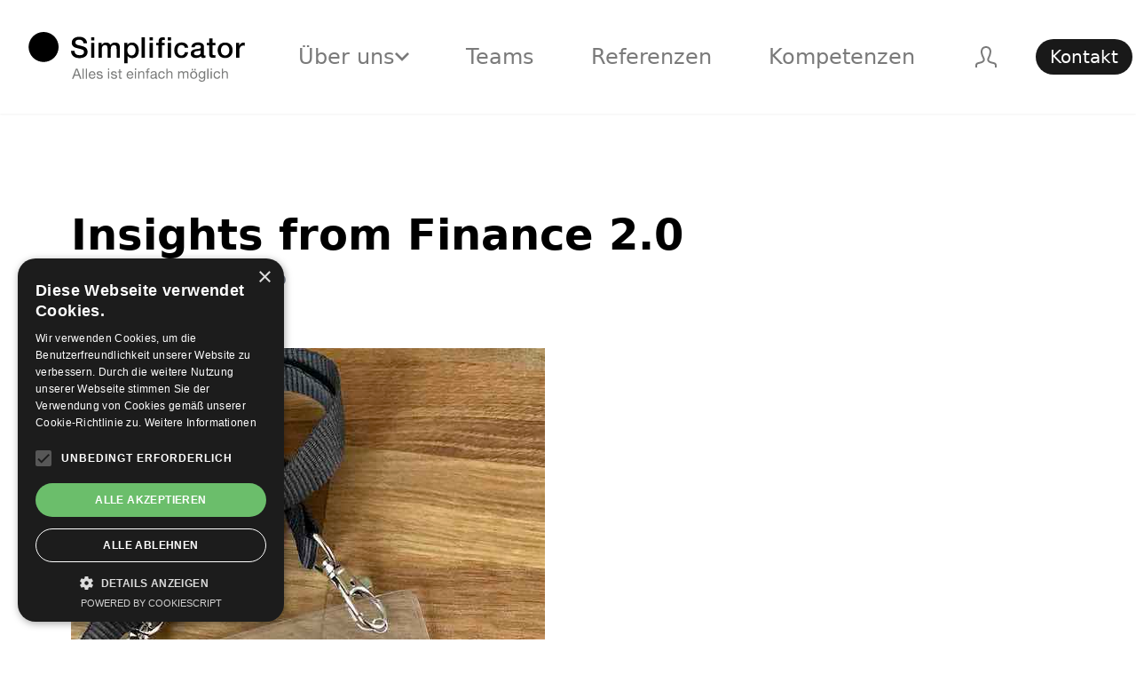

--- FILE ---
content_type: text/html; charset=utf-8
request_url: https://www.simplificator.com/blog/insights-from-finance-2-0
body_size: 17311
content:
<!DOCTYPE html><html lang="de" class="h-full"> <head><meta charset="utf-8"><meta name="viewport" content="width=device-width, initial-scale=1"><script defer type="text/javascript" charset="UTF-8" src="//cdn.cookie-script.com/s/cee9440b4a7c5ebf33eb5c1c125ed2fe.js"></script><script defer data-domain="simplificator.com" src="https://plausible.io/js/script.js"></script><link rel="icon" href="/favicon.svg" type="image/svg+xml"><meta http-equiv="x-ua-compatible" content="ie=edge"><meta name="generator" content="Astro v4.5.5"><title>Insights from Finance 2.0</title><meta name="description" content="Simplificator aus Zürich begleitet Sie bei der Software Entwicklung für die Zukunft Ihres Unternehmens"><meta name="keywords" content="Software-Entwicklung, Zürich"><!-- SEO --><link rel="canonical" href="https://www.simplificator.com/blog/insights-from-finance-2-0"><!-- Open Graph --><meta property="og:site_name" content="Simplificator"><meta property="og:title" content="Insights from Finance 2.0"><meta property="og:description" content="Simplificator aus Zürich begleitet Sie bei der Software Entwicklung für die Zukunft Ihres Unternehmens"><meta property="og:url" content="https://www.simplificator.com/blog/insights-from-finance-2-0"><meta property="og:image" content="https://cms.simplificator.com/assets/3cdd833b-fd03-4343-b483-cd719dfd047b"><!-- Twitter --><meta name="twitter:title" content="Insights from Finance 2.0"><meta name="twitter:description"><meta name="twitter:card" content="summary_large_image"><meta name="twitter:image" content="https://cms.simplificator.com/assets/3cdd833b-fd03-4343-b483-cd719dfd047b"><meta name="twitter:domain" content="https://www.simplificator.com"><!-- JSON LD --><script type="application/ld+json">
      {
        "@context": "https://schema.org",
        "@type": "BlogPost",
        "mainEntityOfPage": {
          "@type": "WebPage",
          "@id": "https://www.simplificator.com/blog/insights-from-finance-2-0"
        },
        "headline": "Insights from Finance 2.0",
        "description": "A Simplificator blog post",
        "author": {
          "@type": "Person",
          "name": "Chanel Greco",
        },
        "datePublished": "Fri Mar 23 2018 00:00:00 GMT+0000 (Coordinated Universal Time)"
      }
    </script><link rel="sitemap" type="application/xml" href="/sitemap-index.xml"><link rel="stylesheet" href="/_astro/_slug_.QMBuqZAx.css" /><script type="module" src="/_astro/hoisted.GaRVTqcf.js"></script></head> <body class="h-full"> <div class="flex min-h-full flex-col items-stretch"> <svg class="absolute hidden h-0" width="24" height="24"> <defs> <g id="marketing" fill-rule="evenodd"> <path d="M22,16 C19.794,16 18,18.243 18,21 C18,23.757 19.794,26 22,26 C24.206,26 26,23.757 26,21 C26,18.243 24.206,16 22,16 L22,16 Z M22,24 C20.916,24 20,22.626 20,21 C20,19.374 20.916,18 22,18 C23.084,18 24,19.374 24,21 C24,22.626 23.084,24 22,24 L22,24 Z"></path> <path d="M15,40 C12.243,40 10,42.243 10,45 C10,47.757 12.243,50 15,50 C17.757,50 20,47.757 20,45 C20,42.243 17.757,40 15,40 L15,40 Z M15,48 C13.346,48 12,46.654 12,45 C12,43.346 13.346,42 15,42 C16.654,42 18,43.346 18,45 C18,46.654 16.654,48 15,48 L15,48 Z"></path> <path d="M35.908,14.171 C33.964,13.466 31.594,15.013 30.515,17.696 C29.882,19.264 29.832,20.935 30.381,22.166 C30.743,22.979 31.335,23.554 32.093,23.83 C32.41,23.945 32.738,24 33.07,24 C34.775,24 36.582,22.548 37.485,20.303 C38.117,18.735 38.168,17.065 37.62,15.836 C37.257,15.022 36.666,14.447 35.908,14.171 L35.908,14.171 Z M35.63,19.556 L35.63,19.556 C34.941,21.269 33.556,22.233 32.775,21.95 C32.536,21.864 32.345,21.662 32.207,21.352 C31.88,20.618 31.942,19.504 32.37,18.444 C32.979,16.93 34.133,16.002 34.93,16.002 C35.035,16.002 35.134,16.018 35.224,16.051 C35.463,16.138 35.654,16.34 35.793,16.65 C36.12,17.383 36.058,18.497 35.63,19.556 L35.63,19.556 Z"></path> <path d="M40.101,39.442 C39.859,40.432 40.051,41.47 40.657,42.445 C41.626,44.005 43.571,45.24 45.86,45.75 C46.628,45.921 47.383,46.002 48.105,46.002 C51.012,46.002 53.381,44.68 53.899,42.558 C54.141,41.568 53.948,40.529 53.342,39.554 C52.373,37.994 50.428,36.759 48.139,36.249 C44.281,35.392 40.748,36.792 40.101,39.442 L40.101,39.442 Z M51.644,40.61 C51.964,41.126 52.069,41.622 51.956,42.084 L51.956,42.084 C51.59,43.587 48.947,44.388 46.294,43.798 C44.545,43.408 43.036,42.486 42.355,41.39 C42.035,40.874 41.93,40.379 42.043,39.917 C42.327,38.75 43.982,38.007 45.947,38.007 C46.515,38.007 47.11,38.069 47.705,38.202 C49.454,38.591 50.963,39.514 51.644,40.61 L51.644,40.61 Z"></path> <path d="M47.637,22.301 C46.024,21.904 43.882,22.403 41.906,23.638 C38.782,25.591 37.237,28.667 38.388,30.64 C38.793,31.333 39.475,31.816 40.363,32.035 C40.728,32.125 41.119,32.169 41.53,32.169 C42.936,32.169 44.565,31.653 46.093,30.697 C49.217,28.744 50.762,25.668 49.611,23.695 C49.207,23.002 48.524,22.52 47.637,22.301 L47.637,22.301 Z M45.033,29.001 C43.552,29.927 41.905,30.356 40.842,30.093 C40.488,30.006 40.243,29.85 40.116,29.633 C39.609,28.762 40.72,26.739 42.967,25.335 C44.158,24.59 45.456,24.167 46.473,24.167 C46.72,24.167 46.951,24.192 47.159,24.243 C47.513,24.33 47.758,24.486 47.885,24.703 C48.391,25.574 47.28,27.597 45.033,29.001 L45.033,29.001 Z"></path> <path d="M29,8 C14.047,8 4,18.851 4,35 C4,49.187 9.364,58 18,58 C24.106,58 24.261,51.984 24.384,47.15 C24.526,41.61 24.929,39 28,39 C31.497,39 33.25,41.4 35.47,44.439 C38.255,48.253 41.722,53 50,53 C53.735,53 60,51.311 60,40 C60,21.757 46.673,8 29,8 L29,8 Z M50,51 C42.738,51 39.864,47.065 37.085,43.26 C34.837,40.182 32.513,37 28,37 C22.644,37 22.506,42.365 22.385,47.099 C22.243,52.637 21.877,56 18,56 C9.152,56 6,45.152 6,35 C6,19.813 15.028,10 29,10 C45.533,10 58,22.897 58,40 C58,47.299 55.309,51 50,51 L50,51 Z"></path> </g> <g id="ai-solutions" fill-rule="evenodd"> <path d="M8.293,59.707 C8.488,59.902 8.744,60 9,60 C9.256,60 9.512,59.902 9.707,59.707 L47.707,21.707 C48.098,21.316 48.098,20.684 47.707,20.293 L43.707,16.293 C43.316,15.902 42.684,15.902 42.293,16.293 L4.293,54.293 C3.902,54.684 3.902,55.316 4.293,55.707 L8.293,59.707 L8.293,59.707 Z M43,18.414 L45.586,21 L39,27.586 L36.414,25 L43,18.414 L43,18.414 Z M35,26.414 L37.586,29 L9,57.586 L6.414,55 L35,26.414 L35,26.414 Z"></path> <path d="M44,11 L44,7 C44,6.447 43.553,6 43,6 C42.447,6 42,6.447 42,7 L42,11 C42,11.553 42.447,12 43,12 C43.553,12 44,11.553 44,11 L44,11 Z"></path> <path d="M58,21 C58,20.447 57.553,20 57,20 L53,20 C52.447,20 52,20.447 52,21 C52,21.553 52.447,22 53,22 L57,22 C57.553,22 58,21.553 58,21 L58,21 Z"></path> <path d="M28,21 C28,21.553 28.447,22 29,22 L33,22 C33.553,22 34,21.553 34,21 C34,20.447 33.553,20 33,20 L29,20 C28.447,20 28,20.447 28,21 L28,21 Z"></path> <path d="M42,31 L42,35 C42,35.553 42.447,36 43,36 C43.553,36 44,35.553 44,35 L44,31 C44,30.447 43.553,30 43,30 C42.447,30 42,30.447 42,31 L42,31 Z"></path> <path d="M38.001,13.34 C38.171,13.34 38.343,13.297 38.5,13.206 C38.979,12.93 39.143,12.318 38.866,11.84 L36.866,8.375 C36.589,7.896 35.976,7.732 35.5,8.009 C35.021,8.285 34.857,8.897 35.134,9.375 L37.134,12.84 C37.319,13.16 37.655,13.34 38.001,13.34 L38.001,13.34 Z"></path> <path d="M54.625,13.134 L51.16,15.134 C50.681,15.41 50.517,16.022 50.794,16.5 C50.98,16.82 51.315,17 51.661,17 C51.831,17 52.003,16.957 52.16,16.866 L55.625,14.866 C56.104,14.59 56.268,13.978 55.991,13.5 C55.714,13.021 55.101,12.857 54.625,13.134 L54.625,13.134 Z"></path> <path d="M47.5,28.794 C47.021,29.07 46.857,29.682 47.134,30.16 L49.134,33.625 C49.32,33.945 49.655,34.125 50.001,34.125 C50.171,34.125 50.343,34.082 50.5,33.991 C50.979,33.715 51.143,33.103 50.866,32.625 L48.866,29.16 C48.589,28.682 47.976,28.518 47.5,28.794 L47.5,28.794 Z"></path> <path d="M31.375,13.134 C30.897,12.858 30.285,13.022 30.009,13.5 C29.733,13.978 29.897,14.59 30.375,14.866 L33.84,16.866 C33.997,16.957 34.169,17 34.339,17 C34.685,17 35.021,16.82 35.206,16.5 C35.482,16.021 35.318,15.41 34.84,15.134 L31.375,13.134 L31.375,13.134 Z"></path> <path d="M50.5,8.009 C50.021,7.733 49.41,7.897 49.134,8.375 L47.134,11.84 C46.858,12.319 47.022,12.93 47.5,13.206 C47.657,13.297 47.829,13.34 47.999,13.34 C48.345,13.34 48.681,13.16 48.866,12.84 L50.866,9.375 C51.143,8.896 50.979,8.285 50.5,8.009 L50.5,8.009 Z"></path> <path d="M54.625,28.866 C54.782,28.957 54.954,29 55.124,29 C55.47,29 55.806,28.82 55.991,28.5 C56.267,28.021 56.103,27.41 55.625,27.134 L52.16,25.134 C51.682,24.858 51.07,25.023 50.794,25.5 C50.518,25.979 50.682,26.59 51.16,26.866 L54.625,28.866 L54.625,28.866 Z"></path> </g> <g id="data-science" fill-rule="evenodd"> <g id="db-copy"></g> <path d="M20,58 C21.433,58 34,57.888 34,54 L34,30 C34,26.112 21.433,26 20,26 C18.567,26 6,26.112 6,30 L6,54 C6,57.888 18.567,58 20,58 L20,58 Z M20,56 C12.861,56 8.515,54.691 8,53.932 L8,48.271 C11.606,49.937 18.927,50 20,50 C21.073,50 28.394,49.937 32,48.271 L32,53.932 C31.485,54.691 27.139,56 20,56 L20,56 Z M32,37.93 C31.49,38.689 27.143,40 20,40 C12.857,40 8.51,38.689 8,37.93 L8,32.271 C11.606,33.937 18.927,34 20,34 C21.073,34 28.394,33.937 32,32.271 L32,37.93 L32,37.93 Z M20,42 C21.073,42 28.394,41.937 32,40.271 L32,45.93 C31.49,46.689 27.143,48 20,48 C12.857,48 8.51,46.689 8,45.93 L8,40.271 C11.606,41.937 18.927,42 20,42 L20,42 Z M20,28 C26.929,28 31.228,29.233 31.945,30 C31.228,30.767 26.929,32 20,32 C13.071,32 8.772,30.767 8.055,30 C8.772,29.233 13.071,28 20,28 L20,28 Z"></path> <path d="M30,20 L30,24.167 C30,24.719 30.448,25.167 31,25.167 C31.552,25.167 32,24.719 32,24.167 L32,22.271 C35.606,23.937 42.927,24 44,24 C45.073,24 52.394,23.937 56,22.271 L56,27.93 C55.49,28.689 51.143,30 44,30 C41.553,30 39.181,29.84 37.14,29.538 C36.593,29.462 36.086,29.835 36.004,30.381 C35.923,30.927 36.3,31.436 36.847,31.517 C38.983,31.833 41.457,32 44,32 C45.073,32 52.394,31.937 56,30.271 L56,35.93 C55.49,36.689 51.143,38 44,38 C41.557,38 39.187,37.841 37.147,37.54 C36.607,37.462 36.092,37.836 36.012,38.383 C35.931,38.929 36.309,39.438 36.855,39.518 C38.99,39.833 41.46,40 44,40 C45.073,40 52.394,39.937 56,38.271 L56,43.932 C55.485,44.691 51.139,46 44,46 C41.557,46 39.187,45.841 37.147,45.54 C36.607,45.461 36.092,45.836 36.012,46.383 C35.931,46.929 36.309,47.438 36.855,47.518 C38.99,47.833 41.46,48 44,48 C45.433,48 58,47.888 58,44 L58,20 C58,16.112 45.433,16 44,16 C42.567,16 30,16.112 30,20 L30,20 Z M44,18 C50.929,18 55.228,19.233 55.945,20 C55.228,20.767 50.929,22 44,22 C37.071,22 32.772,20.767 32.055,20 C32.772,19.233 37.071,18 44,18 L44,18 Z"></path> <path d="M20.293,23.707 C20.385,23.799 20.496,23.873 20.618,23.923 C20.74,23.974 20.87,24 21,24 C21.13,24 21.26,23.974 21.382,23.923 C21.504,23.872 21.615,23.799 21.707,23.707 L26.707,18.707 C27.098,18.316 27.098,17.684 26.707,17.293 C26.316,16.902 25.684,16.902 25.293,17.293 L22,20.586 L22,19 C22,11.832 26.486,6 32,6 C35.806,6 39.341,8.888 41.007,13.356 C41.2,13.874 41.778,14.137 42.293,13.944 C42.811,13.751 43.074,13.175 42.881,12.658 C40.921,7.398 36.649,4 32,4 C25.383,4 20,10.729 20,19 L20,20.586 L16.707,17.293 C16.316,16.902 15.684,16.902 15.293,17.293 C14.902,17.684 14.902,18.316 15.293,18.707 L20.293,23.707 L20.293,23.707 Z"></path> </g> <g id="software-development" fill-rule="evenodd"> <path d="M59,44 L56,44 L56,16 C56,13.794 54.206,12 52,12 L10,12 C7.794,12 6,13.794 6,16 L6,44 L3,44 C2.448,44 2,44.448 2,45 L2,48 C2,50.206 3.794,52 6,52 L56,52 C58.206,52 60,50.206 60,48 L60,45 C60,44.448 59.552,44 59,44 L59,44 Z M8,16 C8,14.897 8.897,14 10,14 L52,14 C53.103,14 54,14.897 54,16 L54,44 L8,44 L8,16 L8,16 Z M58,48 C58,49.103 57.103,50 56,50 L6,50 C4.897,50 4,49.103 4,48 L4,46 L58,46 L58,48 L58,48 Z"></path> <path d="M51,16 L11,16 C10.448,16 10,16.448 10,17 L10,41 C10,41.552 10.448,42 11,42 L51,42 C51.552,42 52,41.552 52,41 L52,17 C52,16.448 51.552,16 51,16 L51,16 Z M50,40 L12,40 L12,18 L50,18 L50,40 L50,40 Z"></path> <path d="M24.36,34.768 C24.547,34.924 24.774,35 25,35 C25.287,35 25.571,34.877 25.769,34.64 C26.123,34.216 26.065,33.585 25.641,33.232 L20.562,29 L25.64,24.768 C26.064,24.414 26.121,23.784 25.768,23.36 C25.414,22.936 24.784,22.878 24.36,23.232 L18.36,28.232 C18.132,28.422 18,28.703 18,29 C18,29.297 18.132,29.578 18.36,29.768 L24.36,34.768 L24.36,34.768 Z"></path> <path d="M36.232,34.64 C36.43,34.877 36.714,35 37.001,35 C37.227,35 37.454,34.924 37.641,34.768 L43.641,29.768 C43.869,29.578 44.001,29.297 44.001,29 C44.001,28.703 43.869,28.422 43.641,28.232 L37.641,23.232 C37.217,22.878 36.586,22.936 36.233,23.36 C35.879,23.784 35.937,24.415 36.361,24.768 L41.439,29 L36.361,33.232 C35.936,33.585 35.878,34.216 36.232,34.64 L36.232,34.64 Z"></path> <path d="M28.757,37.97 C28.839,37.991 28.92,38 29.001,38 C29.449,38 29.856,37.697 29.97,37.243 L33.97,21.243 C34.104,20.707 33.778,20.164 33.242,20.03 C32.709,19.895 32.164,20.222 32.029,20.758 L28.029,36.758 C27.896,37.293 28.222,37.836 28.757,37.97 L28.757,37.97 Z"></path> </g> <g id="64px-Line" fill="none" fill-rule="evenodd"> <path d="M8,60 L26,60 C28.206,60 30,58.206 30,56 L30,55 C30,54.447 29.553,54 29,54 L28,54 L28,43 C28,42.447 27.553,42 27,42 L7,42 C6.447,42 6,42.447 6,43 L6,54 L5,54 C4.447,54 4,54.447 4,55 L4,56 C4,58.206 5.794,60 8,60 L8,60 Z M8,44 L26,44 L26,54 L8,54 L8,44 L8,44 Z M28,56 C28,57.103 27.103,58 26,58 L8,58 C6.897,58 6,57.103 6,56 L28,56 L28,56 Z" fill="#000000"></path> <path d="M55,42 L35,42 C34.447,42 34,42.447 34,43 L34,54 L33,54 C32.447,54 32,54.447 32,55 L32,56 C32,58.206 33.794,60 36,60 L54,60 C56.206,60 58,58.206 58,56 L58,55 C58,54.447 57.553,54 57,54 L56,54 L56,43 C56,42.447 55.553,42 55,42 L55,42 Z M36,44 L54,44 L54,54 L36,54 L36,44 L36,44 Z M54,58 L36,58 C34.897,58 34,57.103 34,56 L56,56 C56,57.103 55.103,58 54,58 L54,58 Z" fill="#000000"></path> <path d="M16,33 L16,39 C16,39.553 16.447,40 17,40 C17.553,40 18,39.553 18,39 L18,34 L44,34 L44,39 C44,39.553 44.447,40 45,40 C45.553,40 46,39.553 46,39 L46,33 C46,32.448 45.553,32 45,32 L32,32 L32,27 C32,26.448 31.553,26 31,26 C30.447,26 30,26.448 30,27 L30,32 L17,32 C16.447,32 16,32.448 16,33 L16,33 Z" fill="#000000"></path> <path d="M36.333,24 C40.561,24 44,20.561 44,16.333 C44,12.105 40.561,8.666 36.333,8.666 C35.857,8.666 35.386,8.709 34.922,8.796 C33.754,7.053 31.805,6 29.667,6 C26.491,6 23.854,8.35 23.401,11.402 C20.349,11.854 18,14.491 18,17.667 C18,21.159 20.841,24 24.333,24 L36.333,24 L36.333,24 Z M20,17.667 C20,15.278 21.943,13.334 24.333,13.334 C24.886,13.334 25.333,12.886 25.333,12.334 C25.333,9.944 27.277,8.001 29.667,8.001 C31.315,8.001 32.8,8.917 33.541,10.392 C33.758,10.824 34.254,11.041 34.717,10.901 C35.24,10.746 35.784,10.668 36.333,10.668 C39.458,10.668 42,13.21 42,16.335 C42,19.46 39.458,22.002 36.333,22.002 L24.333,22.002 C21.943,22 20,20.056 20,17.667 L20,17.667 Z" fill="#000000"></path> </g> <g id="clear"><path fill-rule="evenodd" clip-rule="evenodd" d="M91.124,15.645c12.928,0,23.406,10.479,23.406,23.406 c0,12.927-10.479,23.406-23.406,23.406c-12.927,0-23.406-10.479-23.406-23.406C67.718,26.125,78.197,15.645,91.124,15.645 L91.124,15.645z M2.756,0h117.322c1.548,0,2.802,1.254,2.802,2.802c0,0.848-0.368,1.622-0.996,2.139l-10.667,13.556 c-1.405-1.375-2.95-2.607-4.614-3.672l6.628-9.22H9.43l37.975,46.171c0.59,0.516,0.958,1.254,0.958,2.102v49.148l21.056-9.623 V57.896c1.651,1.9,3.548,3.582,5.642,4.996v32.133c0,1.105-0.627,2.064-1.586,2.506l-26.476,12.758 c-1.327,0.773-3.023,0.332-3.798-1.033c-0.258-0.441-0.368-0.92-0.368-1.4V55.02L0.803,4.756c-1.07-1.106-1.07-2.839,0-3.945 C1.355,0.258,2.056,0,2.756,0L2.756,0z M96.93,28.282c1.328-1.349,3.489-1.355,4.825-0.013c1.335,1.342,1.341,3.524,0.013,4.872 l-5.829,5.914l5.836,5.919c1.317,1.338,1.299,3.506-0.04,4.843c-1.34,1.336-3.493,1.333-4.81-0.006l-5.797-5.878l-5.807,5.889 c-1.329,1.349-3.489,1.355-4.826,0.013c-1.335-1.342-1.341-3.523-0.013-4.872l5.83-5.913l-5.836-5.919 c-1.317-1.338-1.3-3.507,0.04-4.843c1.339-1.336,3.492-1.333,4.81,0.006l5.796,5.878L96.93,28.282L96.93,28.282z"></path></g> <g id="dev-ops" fill-rule="evenodd"> <path d="M8,60 L26,60 C28.206,60 30,58.206 30,56 L30,55 C30,54.447 29.553,54 29,54 L28,54 L28,43 C28,42.447 27.553,42 27,42 L7,42 C6.447,42 6,42.447 6,43 L6,54 L5,54 C4.447,54 4,54.447 4,55 L4,56 C4,58.206 5.794,60 8,60 L8,60 Z M8,44 L26,44 L26,54 L8,54 L8,44 L8,44 Z M28,56 C28,57.103 27.103,58 26,58 L8,58 C6.897,58 6,57.103 6,56 L28,56 L28,56 Z"></path> <path d="M55,42 L35,42 C34.447,42 34,42.447 34,43 L34,54 L33,54 C32.447,54 32,54.447 32,55 L32,56 C32,58.206 33.794,60 36,60 L54,60 C56.206,60 58,58.206 58,56 L58,55 C58,54.447 57.553,54 57,54 L56,54 L56,43 C56,42.447 55.553,42 55,42 L55,42 Z M36,44 L54,44 L54,54 L36,54 L36,44 L36,44 Z M54,58 L36,58 C34.897,58 34,57.103 34,56 L56,56 C56,57.103 55.103,58 54,58 L54,58 Z"></path> <path d="M16,33 L16,39 C16,39.553 16.447,40 17,40 C17.553,40 18,39.553 18,39 L18,34 L44,34 L44,39 C44,39.553 44.447,40 45,40 C45.553,40 46,39.553 46,39 L46,33 C46,32.448 45.553,32 45,32 L32,32 L32,27 C32,26.448 31.553,26 31,26 C30.447,26 30,26.448 30,27 L30,32 L17,32 C16.447,32 16,32.448 16,33 L16,33 Z"></path> <path d="M36.333,24 C40.561,24 44,20.561 44,16.333 C44,12.105 40.561,8.666 36.333,8.666 C35.857,8.666 35.386,8.709 34.922,8.796 C33.754,7.053 31.805,6 29.667,6 C26.491,6 23.854,8.35 23.401,11.402 C20.349,11.854 18,14.491 18,17.667 C18,21.159 20.841,24 24.333,24 L36.333,24 L36.333,24 Z M20,17.667 C20,15.278 21.943,13.334 24.333,13.334 C24.886,13.334 25.333,12.886 25.333,12.334 C25.333,9.944 27.277,8.001 29.667,8.001 C31.315,8.001 32.8,8.917 33.541,10.392 C33.758,10.824 34.254,11.041 34.717,10.901 C35.24,10.746 35.784,10.668 36.333,10.668 C39.458,10.668 42,13.21 42,16.335 C42,19.46 39.458,22.002 36.333,22.002 L24.333,22.002 C21.943,22 20,20.056 20,17.667 L20,17.667 Z"></path> </g> <g id="consulting" fill-rule="evenodd"> <path d="M20,24 L25,24 C25.379,24 25.725,23.786 25.895,23.447 L27,21.236 L28.105,23.447 C28.281,23.798 28.633,24 29.001,24 C29.151,24 29.304,23.966 29.447,23.895 C29.941,23.648 30.141,23.047 29.894,22.553 L27.894,18.553 C27.554,17.875 26.445,17.875 26.105,18.553 L24.382,22 L20.069,22 C20.488,18.525 23.052,14.822 27.484,14.117 C28.029,14.03 28.401,13.518 28.314,12.972 C28.227,12.427 27.725,12.051 27.169,12.142 C21.214,13.09 18,18.443 18,23 L18,25 C18,30.47 16.104,31.777 15.087,32.479 C14.603,32.813 14,33.229 14,34 C14,36.479 22.736,38 29,38 C35.131,38 44,36.575 44,34 C44,33.204 43.406,32.789 42.882,32.423 C42.273,31.997 41.439,31.415 40.822,30 C40.601,29.495 40.012,29.262 39.506,29.482 C39,29.703 38.768,30.292 38.988,30.798 C39.781,32.616 40.884,33.462 41.606,33.97 C40.486,34.532 37.766,35.315 34.042,35.725 C34.713,34.974 35.305,34.053 35.798,32.931 C36.021,32.426 35.791,31.835 35.285,31.614 C34.778,31.39 34.188,31.621 33.968,32.127 C32.806,34.77 31.228,36 29,36 C27.112,36 24.434,35.252 22.976,28.78 C22.873,28.324 22.468,28 22,28 C21.033,28 20,27.475 20,26 L20,24 L20,24 Z M21.195,29.933 C21.838,32.452 22.763,34.378 23.955,35.721 C20.229,35.3 17.599,34.496 16.46,33.961 C17.388,33.304 18.808,32.114 19.534,29.226 C20.006,29.572 20.561,29.823 21.195,29.933 L21.195,29.933 Z"></path> <path d="M35.438,38.338 C35.37,38.331 35.306,38.35 35.239,38.349 C35.211,38.351 35.185,38.342 35.156,38.346 C35.148,38.347 35.142,38.353 35.134,38.354 C34.371,38.391 33.672,38.83 33.369,39.544 C31.834,43.167 29.689,45.914 29.01,45.999 C28.315,45.912 26.17,43.163 24.634,39.544 C24.333,38.834 23.636,38.396 22.873,38.356 C22.864,38.354 22.857,38.348 22.848,38.346 C22.815,38.341 22.785,38.351 22.752,38.349 C22.687,38.349 22.625,38.331 22.56,38.338 C12.539,39.518 5.942,42.181 4.021,51.804 C4.008,51.868 4.001,51.934 4.001,51.999 C4.001,54.737 7.302,56.393 13.813,56.92 C16.556,59.771 26.05,60 29,60 C31.95,60 41.444,59.771 44.188,56.921 C50.7,56.394 54,54.738 54,52 C54,51.935 53.993,51.868 53.98,51.804 C52.057,42.182 45.461,39.518 35.438,38.338 L35.438,38.338 Z M34.682,41.474 L35.753,47.657 L31.434,46.578 C32.813,45.104 34.023,42.841 34.682,41.474 L34.682,41.474 Z M26.569,46.577 L22.248,47.657 L23.32,41.473 C23.98,42.84 25.19,45.103 26.569,46.577 L26.569,46.577 Z M43.617,54.959 C43.313,54.98 43.035,55.141 42.863,55.393 C41.696,57.104 35.006,58 29,58 C22.994,58 16.304,57.104 15.137,55.393 C14.965,55.141 14.687,54.981 14.383,54.959 C9.388,54.6 6.127,53.476 6.004,52.082 C7.64,44.111 12.924,41.663 21.459,40.499 L20.015,48.829 C19.957,49.162 20.072,49.502 20.32,49.732 C20.507,49.906 20.75,50 21,50 C21.081,50 21.162,49.99 21.242,49.97 L29,48.032 L36.758,49.97 C37.086,50.054 37.432,49.963 37.681,49.733 C37.929,49.504 38.043,49.164 37.986,48.83 L36.544,40.499 C45.076,41.663 50.359,44.114 51.997,52.083 C51.873,53.476 48.612,54.6 43.617,54.959 L43.617,54.959 Z"></path> <path d="M45,4 C36.729,4 30,9.383 30,16 C30,18.696 31.13,21.309 33.194,23.413 L32.023,28.787 C31.938,29.174 32.089,29.573 32.41,29.808 C32.585,29.936 32.792,30 33,30 C33.172,30 33.344,29.956 33.499,29.866 L38.671,26.887 C40.656,27.626 42.782,28 45,28 C53.271,28 60,22.617 60,16 C60,9.383 53.271,4 45,4 L45,4 Z M45,26 C42.897,26 40.811,25.604 38.964,24.854 C38.679,24.739 38.356,24.76 38.089,24.915 L34.458,27.007 L35.262,23.324 C35.317,23.099 35.294,22.856 35.185,22.637 C35.124,22.516 35.041,22.411 34.944,22.327 C33.045,20.545 32,18.299 32,16 C32,10.486 37.832,6 45,6 C52.168,6 58,10.486 58,16 C58,21.514 52.168,26 45,26 L45,26 Z"></path> </g> <g id="ux-visual-design" fill-rule="evenodd"> <path d="M43,62 C43.428,62 43.809,61.727 43.947,61.321 L49.947,43.647 C49.982,43.543 50,43.435 50,43.326 L50,11 L50,6 C50,3.794 48.206,2 46,2 L40,2 C37.794,2 36,3.794 36,6 L36,11 L36,43.326 C36,43.435 36.018,43.544 36.053,43.647 L42.053,61.321 C42.191,61.727 42.572,62 43,62 L43,62 Z M38,12 L48,12 L48,40.586 L45,43.586 L41.707,40.293 C41.327,39.913 40.714,39.902 40.319,40.267 L38,42.421 L38,12 L38,12 Z M40.974,42.389 L44.293,45.707 C44.488,45.902 44.744,46 45,46 C45.256,46 45.512,45.902 45.707,45.707 L47.87,43.544 L44.32,54 L41.679,54 L38.513,44.674 L40.974,42.389 L40.974,42.389 Z M42.359,56 L43.642,56 L43,57.889 L42.359,56 L42.359,56 Z M40,4 L46,4 C47.103,4 48,4.897 48,6 L48,10 L38,10 L38,6 C38,4.897 38.897,4 40,4 L40,4 Z"></path> <path d="M42,37 L42,15 C42,14.448 41.552,14 41,14 C40.448,14 40,14.448 40,15 L40,37 C40,37.552 40.448,38 41,38 C41.552,38 42,37.552 42,37 L42,37 Z"></path> <path d="M27,62 C27.552,62 28,61.552 28,61 L28,3 C28,2.448 27.552,2 27,2 L13,2 C12.448,2 12,2.448 12,3 L12,61 C12,61.552 12.448,62 13,62 L27,62 L27,62 Z M14,4 L26,4 L26,10 L19,10 C18.448,10 18,10.448 18,11 C18,11.552 18.448,12 19,12 L26,12 L26,16 L23,16 C22.448,16 22,16.448 22,17 C22,17.552 22.448,18 23,18 L26,18 L26,22 L19,22 C18.448,22 18,22.448 18,23 C18,23.552 18.448,24 19,24 L26,24 L26,28 L23,28 C22.448,28 22,28.448 22,29 C22,29.552 22.448,30 23,30 L26,30 L26,34 L19,34 C18.448,34 18,34.448 18,35 C18,35.552 18.448,36 19,36 L26,36 L26,40 L23,40 C22.448,40 22,40.448 22,41 C22,41.552 22.448,42 23,42 L26,42 L26,46 L19,46 C18.448,46 18,46.448 18,47 C18,47.552 18.448,48 19,48 L26,48 L26,52 L21,52 C20.448,52 20,52.448 20,53 C20,53.552 20.448,54 21,54 L26,54 L26,60 L14,60 L14,4 L14,4 Z"></path> </g> <g id="mobile-web-app" fill-rule="evenodd"> <path d="M8,60 L24,60 C26.206,60 28,58.206 28,56 L28,24 C28,21.794 26.206,20 24,20 L8,20 C5.794,20 4,21.794 4,24 L4,56 C4,58.206 5.794,60 8,60 L8,60 Z M26,50 L6,50 L6,30 L26,30 L26,50 L26,50 Z M24,58 L8,58 C6.897,58 6,57.103 6,56 L6,52 L26,52 L26,56 C26,57.103 25.103,58 24,58 L24,58 Z M8,22 L24,22 C25.103,22 26,22.897 26,24 L26,28 L6,28 L6,24 C6,22.897 6.897,22 8,22 L8,22 Z"></path> <path d="M15,26 L21,26 C21.553,26 22,25.552 22,25 C22,24.448 21.553,24 21,24 L15,24 C14.447,24 14,24.448 14,25 C14,25.552 14.447,26 15,26 L15,26 Z"></path> <path d="M11,26 C11.06,26 11.13,25.99 11.189,25.98 C11.259,25.97 11.319,25.95 11.379,25.92 C11.439,25.9 11.499,25.87 11.549,25.83 C11.609,25.8 11.659,25.75 11.709,25.71 C11.889,25.52 11.999,25.26 11.999,25 C11.999,24.74 11.889,24.48 11.709,24.29 C11.659,24.25 11.608,24.21 11.549,24.17 C11.499,24.13 11.439,24.1 11.379,24.08 C11.318,24.05 11.259,24.03 11.189,24.02 C10.87,23.96 10.519,24.06 10.29,24.29 C10.109,24.48 10,24.74 10,25 C10,25.26 10.109,25.52 10.29,25.71 C10.479,25.89 10.74,26 11,26 L11,26 Z"></path> <path d="M54.798,15.167 C54.673,8.988 49.608,4 43.4,4 C39.004,4 35.058,6.508 33.164,10.373 C32.118,9.617 30.854,9.2 29.533,9.2 C26.114,9.2 23.333,11.981 23.333,15.4 C23.333,16.057 23.436,16.705 23.639,17.325 C23.811,17.85 24.373,18.137 24.9,17.965 C25.425,17.794 25.712,17.229 25.54,16.704 C25.403,16.285 25.334,15.846 25.334,15.4 C25.334,13.084 27.218,11.2 29.534,11.2 C30.779,11.2 31.951,11.747 32.753,12.701 C32.889,12.876 33.081,13.002 33.3,13.056 C33.717,13.158 34.158,12.984 34.388,12.618 C34.443,12.532 34.483,12.44 34.508,12.345 C35.812,8.547 39.378,5.999 43.402,5.999 C48.585,5.999 52.801,10.216 52.801,15.399 C52.801,15.535 52.798,15.671 52.794,15.807 C52.779,16.243 53.049,16.639 53.461,16.784 C56.177,17.74 58.001,20.319 58.001,23.2 C58.001,26.95 54.95,30 51.201,30 L31,30 C30.447,30 30,30.448 30,31 C30,31.552 30.447,32 31,32 L51.2,32 C56.053,32 60,28.052 60,23.2 C60,19.715 57.938,16.573 54.798,15.167 L54.798,15.167 Z"></path> <path d="M17,54 L15,54 C14.447,54 14,54.448 14,55 C14,55.552 14.447,56 15,56 L17,56 C17.553,56 18,55.552 18,55 C18,54.448 17.553,54 17,54 L17,54 Z"></path> </g> <g id="facebook"> <path d="M9 8h-3v4h3v12h5v-12h3.642l.358-4h-4v-1.667c0-.955.192-1.333 1.115-1.333h2.885v-5h-3.808c-3.596 0-5.192 1.583-5.192 4.615v3.385z"></path> </g> <g id="twitter"> <path d="M24 4.557c-.883.392-1.832.656-2.828.775 1.017-.609 1.798-1.574 2.165-2.724-.951.564-2.005.974-3.127 1.195-.897-.957-2.178-1.555-3.594-1.555-3.179 0-5.515 2.966-4.797 6.045-4.091-.205-7.719-2.165-10.148-5.144-1.29 2.213-.669 5.108 1.523 6.574-.806-.026-1.566-.247-2.229-.616-.054 2.281 1.581 4.415 3.949 4.89-.693.188-1.452.232-2.224.084.626 1.956 2.444 3.379 4.6 3.419-2.07 1.623-4.678 2.348-7.29 2.04 2.179 1.397 4.768 2.212 7.548 2.212 9.142 0 14.307-7.721 13.995-14.646.962-.695 1.797-1.562 2.457-2.549z"></path> </g> <g id="instagram"> <path d="M11.984 16.815c2.596 0 4.706-2.111 4.706-4.707 0-1.409-.623-2.674-1.606-3.538-.346-.303-.735-.556-1.158-.748-.593-.27-1.249-.421-1.941-.421s-1.349.151-1.941.421c-.424.194-.814.447-1.158.749-.985.864-1.608 2.129-1.608 3.538 0 2.595 2.112 4.706 4.706 4.706zm.016-8.184c1.921 0 3.479 1.557 3.479 3.478 0 1.921-1.558 3.479-3.479 3.479s-3.479-1.557-3.479-3.479c0-1.921 1.558-3.478 3.479-3.478zm5.223.369h6.777v10.278c0 2.608-2.114 4.722-4.722 4.722h-14.493c-2.608 0-4.785-2.114-4.785-4.722v-10.278h6.747c-.544.913-.872 1.969-.872 3.109 0 3.374 2.735 6.109 6.109 6.109s6.109-2.735 6.109-6.109c.001-1.14-.327-2.196-.87-3.109zm2.055-9h-12.278v5h-1v-5h-1v5h-1v-4.923c-.346.057-.682.143-1 .27v4.653h-1v-4.102c-1.202.857-2 2.246-2 3.824v3.278h7.473c1.167-1.282 2.798-2 4.511-2 1.722 0 3.351.725 4.511 2h7.505v-3.278c0-2.608-2.114-4.722-4.722-4.722zm2.722 5.265c0 .406-.333.735-.745.735h-2.511c-.411 0-.744-.329-.744-.735v-2.53c0-.406.333-.735.744-.735h2.511c.412 0 .745.329.745.735v2.53z"></path> </g> <g id="linkedin"> <path d="M4.98 3.5c0 1.381-1.11 2.5-2.48 2.5s-2.48-1.119-2.48-2.5c0-1.38 1.11-2.5 2.48-2.5s2.48 1.12 2.48 2.5zm.02 4.5h-5v16h5v-16zm7.982 0h-4.968v16h4.969v-8.399c0-4.67 6.029-5.052 6.029 0v8.399h4.988v-10.131c0-7.88-8.922-7.593-11.018-3.714v-2.155z"></path> </g> <g id="xing"> <path d="M14.887 24l-5.324-9.667 8.07-14.333h4.933l-8.069 14.333 5.27 9.667h-4.88zm-7.291-19h-4.939l2.768 4.744-4.115 7.256h4.914l4.117-7.271-2.745-4.729z"></path> </g> <g id="tree"> <path d="M20.655 22.122v-2.197c1.907-.418 3.345-2.235 3.345-4.41 0-1.381-.292-1.662-3.536-10.041-.012 0-.16-.459-.646-.459-.488 0-.633.461-.643.461-.611 1.58-1.11 2.863-1.528 3.937.73 1.813.853 2.414.853 3.435 0 1.969-.884 3.737-2.289 4.935.59 1.085 1.59 1.883 2.771 2.142v1.744c-1.538-.339-3.53-.586-6.065-.637v-2.761c2.599-.436 4.583-2.7 4.583-5.423 0-1.687-.384-2.031-4.653-12.271-.014 0-.209-.562-.847-.562-.643 0-.833.564-.847.564-4.633 11.145-4.653 10.837-4.653 12.269 0 2.723 1.984 4.987 4.583 5.423v2.761c-2.562.051-4.571.303-6.116.648v-1.755c1.186-.263 2.187-1.077 2.769-2.186-1.375-1.198-2.236-2.946-2.236-4.891 0-.934.024-1.277.844-3.324-.424-1.088-.938-2.41-1.567-4.05-.011 0-.157-.459-.638-.459-.484 0-.627.461-.637.461-3.487 9.119-3.502 8.867-3.502 10.039 0 2.175 1.423 3.992 3.311 4.41v2.208c-2.587.852-3.311 1.882-3.311 1.882h24s-.732-1.038-3.345-1.893z"></path> </g> <g id="torch"> <path d="M15 6s-2.344 1.594-3.765 2.472c-.694.347-1.46.528-2.235.528h-7.193c-.958.221-1.807 1.558-1.807 3.085 0 1.472.812 2.686 1.807 2.915h7.193c.775 0 1.541.149 2.235.497 1.577.972 3.765 2.503 3.765 2.503v-12zm-8 7c-.552 0-1-.448-1-1s.448-1 1-1 1 .448 1 1-.448 1-1 1zm11-7v12h-2v-12h2zm6 7h-4v-2h4v2zm0-6.5l-3.094 2.188-1.084-1.5 3.094-2.188 1.084 1.5zm-1.084 12.5l-3.094-2.188 1.084-1.5 3.094 2.188-1.084 1.5z"></path> </g> <g id="arrow"> <path d="M11.7071 8.70711C12.0976 8.31658 12.0976 7.68342 11.7071 7.29289L5.34315 0.928932C4.95262 0.538408 4.31946 0.538408 3.92893 0.928932C3.53841 1.31946 3.53841 1.95262 3.92893 2.34315L9.58579 8L3.92893 13.6569C3.53841 14.0474 3.53841 14.6805 3.92893 15.0711C4.31946 15.4616 4.95262 15.4616 5.34315 15.0711L11.7071 8.70711ZM0 9H11V7H0V9Z"></path> </g> <g id="youtube"> <path d="M19.615 3.184c-3.604-.246-11.631-.245-15.23 0-3.897.266-4.356 2.62-4.385 8.816.029 6.185.484 8.549 4.385 8.816 3.6.245 11.626.246 15.23 0 3.897-.266 4.356-2.62 4.385-8.816-.029-6.185-.484-8.549-4.385-8.816zm-10.615 12.816v-8l8 3.993-8 4.007z"></path> </g> <g id="chevron-down"> <path d="M0 7.33l2.829-2.83 9.175 9.339 9.167-9.339 2.829 2.83-11.996 12.17z"></path> </g> <g id="chevron-up"> <path d="M0 16.67l2.829 2.83 9.175-9.339 9.167 9.339 2.829-2.83-11.996-12.17z"></path> </g> <g id="member"> <path d="M20.822 18.096c-3.439-.794-6.641-1.49-5.09-4.418 4.719-8.912 1.251-13.678-3.732-13.678-5.082 0-8.465 4.949-3.732 13.678 1.598 2.945-1.725 3.641-5.09 4.418-2.979.688-3.178 2.143-3.178 4.663l.005 1.241h1.995c0-3.134-.125-3.55 1.838-4.003 2.851-.657 5.543-1.278 6.525-3.456.359-.795.592-2.103-.338-3.815-2.058-3.799-2.578-7.089-1.423-9.026 1.354-2.275 5.426-2.264 6.767-.034 1.15 1.911.639 5.219-1.403 9.076-.91 1.719-.671 3.023-.31 3.814.99 2.167 3.707 2.794 6.584 3.458 1.879.436 1.76.882 1.76 3.986h1.995l.005-1.241c0-2.52-.199-3.975-3.178-4.663z"></path> </g> <g id="play"> <path d="M3 22v-20l18 10-18 10z"></path> </g> </defs> </svg> <header class="fixed left-0 right-0 top-0 z-50 h-32 bg-white shadow-sm" style="height: 128px; background-color: rgb(255, 255, 255);" data-controller="header"> <div class="relative mx-auto flex h-full max-w-12xl grow items-center justify-between bg-white lg:bg-transparent"> <div class="mx-4 origin-left lg:ml-8 lg:w-64 xl:w-full" style="transform: scale(1);" data-header-target="logo"> <a href="/"> <div data-cy="logo" class="h-14 w-64 sm:w-72" style="background-image: url(&quot;/logo_simplificator.svg&quot;); background-repeat: no-repeat; background-size: contain;"> <span class="sr-only">Simplificator</span> </div> </a> </div> <div class="absolute bottom-0 right-0 overflow-visible lg:hidden" data-controller="burgermenu"> <div class="-mb-1/2 mr-4"> <button type="button" data-action="click->burgermenu#open"> <svg class="h-10 w-10 fill-current text-gray-900" viewBox="0 0 41 41"> <title>Menu</title> <circle cx="20.5" cy="20.5" r="20.5"></circle> <path stroke="#fff" stroke-width="2" d="M8 14h24M8 20h24M8 26h24"></path> </svg> <div data-burgermenu-target="burgermenu" class="fixed inset-0 flex hidden items-center justify-between bg-white py-16 pl-4 font-bold"> <nav> <ul> <li> <a href="/about" class="flex items-center" data-action="click->burgermenu#open"> <div> <svg class="h-12 w-12 fill-current text-gray-400" viewBox="0 0 48 48"> <circle cx="24" cy="24" r="24"></circle> </svg> </div> <span class="ml-5 text-2xl text-gray-900">Über uns</span> </a> </li> <li class="mt-4" data-action="click->burgermenu#open"> <a href="/teams" class="flex items-center" data-action="click->burgermenu#open"> <div> <svg class="h-12 w-12 fill-current text-gray-700" viewBox="0 0 48 48"> <circle cx="24" cy="24" r="24"></circle> </svg> </div> <span class="ml-5 text-2xl text-gray-900">Teams</span> </a> </li> <li class="mt-4" data-action="click->burgermenu#open"> <a href="/work" class="flex items-center"> <div> <svg class="h-12 w-12 fill-current text-blue-500" viewBox="0 0 48 48"> <circle cx="24" cy="24" r="24"></circle> </svg> </div> <span class="ml-5 text-2xl text-gray-900">Referenzen</span> </a> </li> <li class="mt-4" data-action="click->burgermenu#open"> <a href="/skills" class="flex items-center"> <div> <svg class="h-12 w-12 fill-current text-green-500" viewBox="0 0 48 48"> <circle cx="24" cy="24" r="24"></circle> </svg> </div> <span class="ml-5 text-2xl text-gray-900">Kompetenzen</span> </a> </li> <li class="mt-4" data-action="click->burgermenu#open"> <a href="/blog" class="flex items-center"> <div> <svg class="h-12 w-12 fill-current text-pink-600" viewBox="0 0 48 48"> <circle cx="24" cy="24" r="24"></circle> </svg> </div> <span class="ml-5 text-2xl text-gray-900">Simpliblog</span> </a> </li> <li class="mt-4" data-action="click->burgermenu#open"> <a href="/people" class="flex items-center"> <div> <svg class="h-12 w-12 fill-current text-orange-500" viewBox="0 0 48 48"> <circle cx="24" cy="24" r="24"></circle> </svg> </div> <span class="ml-5 text-2xl text-gray-900">Team</span> </a> </li> <li class="mt-4" data-action="click->burgermenu#open"> <a href="/jobs" class="flex items-center"> <div> <svg class="h-12 w-12 fill-current text-purple-500" viewBox="0 0 48 48"> <circle cx="24" cy="24" r="24"></circle> </svg> </div> <span class="ml-5 text-2xl text-gray-900">Jobs</span> </a> </li> <li class="mt-4" data-action="click->burgermenu#open"> <a href="/contact" class="flex items-center"> <div> <svg class="h-12 w-12 fill-current text-gray-400" viewBox="0 0 48 48"> <circle cx="24" cy="24" r="24"></circle> </svg> </div> <span class="ml-5 text-2xl text-gray-900">Kontakt</span> </a> </li> </ul> </nav> <buthrefn data-action="click->burgermenu#open"> <svg class="h-auhref w-20 fill-current text-gray-900" viewBox="0 0 78 162" data-action="click->burgermenu#open"> <circle cx="81" cy="81" r="81"></circle> <g clip-path="url(#clip0)" stroke="#fff" stroke-width="3" stroke-miterlimit="10"> <path d="M22.06 62.06l37.02 37.02M59.08 62.06L22.06 99.08"></path> </g> <defs> <clipPath id="clip0"> <path d="M21 61h39.14v39.14H21z"></path> </clipPath> </defs> </svg> </buthrefn> </div> </button> </div> </div> <div class="hidden items-center lg:flex"> <div class="flex origin-right space-x-8 text-2xl leading-loose text-gray-700 xl:space-x-16 2xl:space-x-20" style="transform: scale(1);" data-header-target="desktopMenu"> <div data-controller="dropdown" class="relative flex cursor-default flex-row items-baseline gap-3 overflow-visible whitespace-nowrap transition-all duration-200 ease-in-out hover:text-gray-900"> <button data-action="click->dropdown#toggle" data-dropdown-target="button" class="flex flex-row items-center gap-3 "> <span>Über uns</span> <svg class="toggle-icon h-4 w-4 fill-current" viewBox="0 0 24 24" data-action="click->dropdown#toggle"> <use xlink:href="#chevron-down"></use> <title>open dropdown</title> </svg> </button> <div class="absolute left-1/2 z-10 mt-12 hidden w-auto -translate-x-1/2 transform px-2 opacity-100 sm:px-0" data-dropdown-target="menu"> <div class="flex flex-col overflow-hidden rounded-lg bg-white shadow-lg ring-1 ring-black ring-opacity-5">   <a href="/about" class="block px-5 py-3 text-xl text-gray-700 transition-colors duration-200 ease-in-out whitespace-nowrap hover:bg-gray-50 hover:text-gray-900 ">
Unsere Geschichte
</a> <a href="/process" class="block px-5 py-3 text-xl text-gray-700 transition-colors duration-200 ease-in-out whitespace-nowrap hover:bg-gray-50 hover:text-gray-900 ">
Unser Vorgang
</a> <a href="/people" class="block px-5 py-3 text-xl text-gray-700 transition-colors duration-200 ease-in-out whitespace-nowrap hover:bg-gray-50 hover:text-gray-900 ">
Team
</a> <a href="/jobs" class="block px-5 py-3 text-xl text-gray-700 transition-colors duration-200 ease-in-out whitespace-nowrap hover:bg-gray-50 hover:text-gray-900 ">
Jobs
</a> <a href="/blog" class="block px-5 py-3 text-xl text-gray-700 transition-colors duration-200 ease-in-out whitespace-nowrap hover:bg-gray-50 hover:text-gray-900 ">
Blog
</a> <a href="/techtalks" class="block px-5 py-3 text-xl text-gray-700 transition-colors duration-200 ease-in-out whitespace-nowrap hover:bg-gray-50 hover:text-gray-900 ">
Tech Talks
</a>  </div> </div> </div> <a class="transition-colors duration-200 ease-in-out hover:text-gray-900 " href="/teams">Teams</a> <a class="transition-colors duration-200 ease-in-out hover:text-gray-900 " href="/work">Referenzen</a> <a class="transition-colors duration-200 ease-in-out hover:text-gray-900 " href="/skills">Kompetenzen</a> <a href="https://app.simplificator.com/users/login" class="transition-colors duration-200 ease-in-out hover:text-gray-900 mt-2 p-1 "> <svg class="h-6 w-6 fill-current" viewBox="0 0 24 24"> <title>member</title> <use xlink:href="#member"></use> </svg> </a> </div> <div class="ml-6 xl:ml-10 2xl:ml-20"> <a class="mr-8 rounded-full bg-gray-900 px-4 py-2 text-xl leading-loose text-white transition-colors duration-200 ease-in-out hover:bg-purple-500" href="/contact">Kontakt</a> </div> </div> </div> </header> <main class="animate-fade-in mt-32 flex-1">  <div class="mx-auto max-w-6xl px-4 py-8"> <div class="my-16"> <h1 class="py-4 text-5xl font-bold">Insights from Finance 2.0</h1> <span class="uppercase tracking-wide text-gray-500">23.03.2018 - Chanel Greco</span> </div> <div class="markdown"> <img src="/images/blog/badge_2.jpg" alt="Conference badge">
<p>This week I had the pleasure of attending <a href="https://www.finance20.ch/conference2018/">Finance 2.0</a>, which is the leading FinTech conference in Switzerland. In this post, I’ll be sharing the content of the conference from a software developer point of view.</p>
<h2 id="the-customer-is-king">The Customer is King</h2>
<p>The slogan of the conference was “Facing a paradigm change: From CRM, the classic Customer Relationship Management, to CMR, a Customer-Managed Relationship.“ That sums up really well what most of the speakers addressed: the customer is in the driver’s seat and if the financial institutions do not cater to their needs, they will lose their reason of existence. This paradigm change has motivated the industry to be innovative and launch products that the users want to use.</p>
<p>The saying “The Customer is King” is no news for software developers. We know that if the app or software we are designing is not what the users want, they will simply not use it. With consumer loyalty on the decline, the financial industry has begun to focus on customer-centric tools just as we have been doing in software engineering.</p>
<h2 id="open-banking">Open Banking</h2>
<p>The topic “<a href="https://en.wikipedia.org/wiki/Open_banking">Open Banking</a>” was mentioned frequently. More and more banks are letting third-party companies (mostly startups) access their financial institution via open APIs to develop innovative tools. There was a panel about the security risks associated with open banking and how to deal with it.</p>
<p>Open Banking is an interesting topic. The panel discussion clearly showed that a market potential exists for innovative startups or software developers building services in collaboration with financial institutions. As a software agency with a lot of experience in simplifying complex processes, these are interesting prospects.</p>
<h2 id="icos-and-blockchain">ICO’s and blockchain</h2>
<p>I was rather surprised that there weren’t more speeches about the possibilities the blockchain technology offers for the financial industry. Instead, in a panel discussion titled  “ICO: A bubble or the future of funding?”, it was pointed out how crazy it is for startups collecting millions in investments without having produced anything except an unreadable white paper.</p>
<p>The underlying skepticism proofs that as a producer of digital products it’s not enough to simply groom oneself with the buzzword “<a href="https://en.wikipedia.org/wiki/Blockchain">Blockchain</a>” to get into business with financial institutions. Only a valid business case can succeed in convincing potential customers.</p>
<h2 id="living-innovation">Living innovation</h2>
<p>I was thoroughly impressed by <a href="https://www.six-group.com/en/home/company/innovation.html">SIX Group</a> and their innovation initiative. Here’s a large player in the financial industry not only talking about being innovative but actually living up to that claim. I particularly enjoyed the pitches from the winners of the SIXHackathon that took place the preceding weekend. The prototypes they developed in only 48 hours were very interesting and the level of (tech) talent from the team members was quite impressive.</p>
<h2 id="summary">Summary</h2>
<p>The financial industry acknowledges that the times are changing and that it’s time to focus on the customer and their needs. Digital transformation is only one of the means to take this change into account, but it’s precisely what Simplificator is good at. These times are really exciting for us and we look forward to excelling our partners’ businesses and making their customers happy.</p> </div> </div>  </main> <footer class="flex-0 mt-20 bg-gray-900 px-4 py-5 text-white"> <div class="relative mx-auto grid max-w-12xl grid-cols-1 gap-12 md:grid-cols-2 lg:grid-cols-3 xl:grid-cols-5"> <div class="text-lg"> <div>
Simplificator AG <br>HeadsQuarter <br>Talacker 41 <br>8001 Zürich
</div> <div class="pt-4">+41 44 500 47 50<br>info@simplificator.com</div> </div> <div class="text-lg"> <div>
Simplificator AG <br>Corso San Gottardo 46E <br>6830 Chiasso
</div> </div> <div> <p class="text-lg">Wir unterstützen:</p> <div class="flex flex-wrap items-center justify-between pt-4"> <a aria-label="Rails Girls" href="/engagements/rails-girls"> <img src="/_astro/icon.zPk-RObA_Z2eTQ0Y.webp" alt="Rail Girls" style="width: 60px" width="120" height="108" loading="lazy" decoding="async"> </a> <a aria-label="Ruby Monstas" href="/engagements/ruby-monstas"> <img src="/_astro/icon.kRcc81qZ_2etrOQ.webp" alt="Ruby Monstas" style="width: 60px" width="120" height="152" loading="lazy" decoding="async"> </a> <a aria-label="pia Einsatzplanung" target="_blanck" href="https://pia-planer.ch/"> <img src="/_astro/pia.ZE0RMOCG_z0GLo.webp" alt="pia Einsatzplanung" style="width: 60px" width="120" height="79" loading="lazy" decoding="async"> </a> </div> </div> <div> <a href="http://www.swissmadesoftware.org" target="_blank" rel="noopener noreferrer"> <p class="text-lg">Wir machen zu 100%</p> <img src="/_astro/swissmade.HkbGHUdv_1D0sNo.webp" class="-ml-4 w-full max-w-xs" alt="Swiss Made" style="width: 250px;" width="500" height="93" loading="lazy" decoding="async"> </a> </div> <div> <a href="https://g.page/r/CWz32oaH7ozBEAI/review" target="_blank" rel="noopener noreferrer"> <p class="text-lg">Ihre Meinung ist uns wichtig</p> <img src="/_astro/google-review-white.zZlPmQqb_Z2bv3C7.webp" class="ml-9 pt-4" alt="Google Rating" style="width: 150px" width="300" height="137" loading="lazy" decoding="async"> </a> </div> <div class="flex flex-wrap content-start"> <a class="block" href="https://www.facebook.com/Simplificator/" target="_blank" rel="noopener noreferrer"> <div class="mb-2 mr-2 flex h-12 w-12 items-center justify-center rounded-full bg-white"> <div> <svg class="h-6 w-6" viewBox="0 0 24 24" fill="gray-900"> <title>facebook</title> <use  xlink:href="#facebook"></use> </svg> </div> </div> </a><a class="block" href="https://twitter.com/simplificator" target="_blank" rel="noopener noreferrer"> <div class="mb-2 mr-2 flex h-12 w-12 items-center justify-center rounded-full bg-white"> <div> <svg class="h-6 w-6" viewBox="0 0 24 24" fill="gray-900"> <title>twitter</title> <use  xlink:href="#twitter"></use> </svg> </div> </div> </a><a class="block" href="https://www.instagram.com/simplificator_zurich/" target="_blank" rel="noopener noreferrer"> <div class="mb-2 mr-2 flex h-12 w-12 items-center justify-center rounded-full bg-white"> <div> <svg class="h-6 w-6" viewBox="0 0 24 24" fill="gray-900"> <title>instagram</title> <use  xlink:href="#instagram"></use> </svg> </div> </div> </a><a class="block" href="https://www.linkedin.com/company/simplificator" target="_blank" rel="noopener noreferrer"> <div class="mb-2 mr-2 flex h-12 w-12 items-center justify-center rounded-full bg-white"> <div> <svg class="h-6 w-6" viewBox="0 0 24 24" fill="gray-900"> <title>linkedin</title> <use  xlink:href="#linkedin"></use> </svg> </div> </div> </a><a class="block" href="https://www.youtube.com/channel/UCIOYbmntqEUw2awXiyA270Q" target="_blank" rel="noopener noreferrer"> <div class="mb-2 mr-2 flex h-12 w-12 items-center justify-center rounded-full bg-white"> <div> <svg class="h-6 w-6" viewBox="0 0 24 24" fill="gray-900"> <title>youtube</title> <use  xlink:href="#youtube"></use> </svg> </div> </div> </a> </div> <div class="lg:text-right xl:absolute xl:bottom-0 xl:right-0 xl:p-4"> <a class="inline-block py-1 text-xl xl:text-base" href="/impressum">
Impressum
</a> <br> <a class="inline-block py-1 text-xl xl:text-base" href="/datenschutz">
Datenschutz
</a> </div> </div> </footer> </div>  <!-- HubSpot Exit Intent Popup --> <div id="exit-popup" class="fixed inset-0 z-50 hidden"> <!-- Overlay --> <div class="absolute inset-0 bg-black/50"></div> <!-- Modal --> <div class="fixed inset-0 overflow-y-auto"> <div class="flex min-h-full items-center justify-center p-4"> <div class="relative w-full max-w-xl rounded-lg bg-white p-8 shadow-xl"> <!-- Close button --> <button onclick="handlePopupClose()" class="absolute right-4 top-4 p-2 text-gray-500 hover:text-gray-700" aria-label="Close popup"> <svg class="h-6 w-6" fill="none" stroke="currentColor" viewBox="0 0 24 24"> <path stroke-linecap="round" stroke-linejoin="round" stroke-width="2" d="M6 18L18 6M6 6l12 12"></path> </svg> </button> <div id="hubspot-form-container"></div> </div> </div> </div> </div> <script charset="utf-8" type="text/javascript" src="//js.hsforms.net/forms/embed/v2.js"></script> <script>
      const INITIAL_DELAY = 10000; // 10 seconds
      const MINIMUM_INTERVAL = 300000; // 5 minutes
      const LAST_SHOWN_KEY = "exitPopupLastShown";

      function handlePopupClose() {
        document.getElementById("exit-popup").classList.add("hidden");
        localStorage.setItem(LAST_SHOWN_KEY, Date.now().toString());
      }

      function canShowPopup() {
        const lastShown = localStorage.getItem(LAST_SHOWN_KEY);
        if (!lastShown) return true;

        const timeSinceLastShow = Date.now() - parseInt(lastShown);
        return timeSinceLastShow > MINIMUM_INTERVAL;
      }

      document.addEventListener("DOMContentLoaded", function () {
        let exitPopupShown = false;

        // Wait for initial delay before enabling exit intent detection
        setTimeout(() => {
          document.body.addEventListener("mouseleave", function (e) {
            if (!exitPopupShown && e.clientY < 0 && canShowPopup()) {
              document.getElementById("exit-popup").classList.remove("hidden");

              hbspt.forms.create({
                portalId: "6645616",
                formId: "61aca543-334c-40a6-b78a-281dd1c06486",
                target: "#hubspot-form-container",
                region: "na1",
              });
              exitPopupShown = true;
            }
          });
        }, INITIAL_DELAY);
      });
    </script> <!-- End HubSpot Exit Intent Popup --> </body></html>

--- FILE ---
content_type: application/javascript; charset=utf-8
request_url: https://www.simplificator.com/_astro/hoisted.GaRVTqcf.js
body_size: 50325
content:
function __vite__mapDeps(indexes) {
  if (!__vite__mapDeps.viteFileDeps) {
    __vite__mapDeps.viteFileDeps = []
  }
  return indexes.map((i) => __vite__mapDeps.viteFileDeps[i])
}
class Bt{constructor(e,t,i){this.eventTarget=e,this.eventName=t,this.eventOptions=i,this.unorderedBindings=new Set}connect(){this.eventTarget.addEventListener(this.eventName,this,this.eventOptions)}disconnect(){this.eventTarget.removeEventListener(this.eventName,this,this.eventOptions)}bindingConnected(e){this.unorderedBindings.add(e)}bindingDisconnected(e){this.unorderedBindings.delete(e)}handleEvent(e){const t=$t(e);for(const i of this.bindings){if(t.immediatePropagationStopped)break;i.handleEvent(t)}}hasBindings(){return this.unorderedBindings.size>0}get bindings(){return Array.from(this.unorderedBindings).sort((e,t)=>{const i=e.index,r=t.index;return i<r?-1:i>r?1:0})}}function $t(s){if("immediatePropagationStopped"in s)return s;{const{stopImmediatePropagation:e}=s;return Object.assign(s,{immediatePropagationStopped:!1,stopImmediatePropagation(){this.immediatePropagationStopped=!0,e.call(this)}})}}let Vt=class{constructor(e){this.application=e,this.eventListenerMaps=new Map,this.started=!1}start(){this.started||(this.started=!0,this.eventListeners.forEach(e=>e.connect()))}stop(){this.started&&(this.started=!1,this.eventListeners.forEach(e=>e.disconnect()))}get eventListeners(){return Array.from(this.eventListenerMaps.values()).reduce((e,t)=>e.concat(Array.from(t.values())),[])}bindingConnected(e){this.fetchEventListenerForBinding(e).bindingConnected(e)}bindingDisconnected(e,t=!1){this.fetchEventListenerForBinding(e).bindingDisconnected(e),t&&this.clearEventListenersForBinding(e)}handleError(e,t,i={}){this.application.handleError(e,`Error ${t}`,i)}clearEventListenersForBinding(e){const t=this.fetchEventListenerForBinding(e);t.hasBindings()||(t.disconnect(),this.removeMappedEventListenerFor(e))}removeMappedEventListenerFor(e){const{eventTarget:t,eventName:i,eventOptions:r}=e,n=this.fetchEventListenerMapForEventTarget(t),a=this.cacheKey(i,r);n.delete(a),n.size==0&&this.eventListenerMaps.delete(t)}fetchEventListenerForBinding(e){const{eventTarget:t,eventName:i,eventOptions:r}=e;return this.fetchEventListener(t,i,r)}fetchEventListener(e,t,i){const r=this.fetchEventListenerMapForEventTarget(e),n=this.cacheKey(t,i);let a=r.get(n);return a||(a=this.createEventListener(e,t,i),r.set(n,a)),a}createEventListener(e,t,i){const r=new Bt(e,t,i);return this.started&&r.connect(),r}fetchEventListenerMapForEventTarget(e){let t=this.eventListenerMaps.get(e);return t||(t=new Map,this.eventListenerMaps.set(e,t)),t}cacheKey(e,t){const i=[e];return Object.keys(t).sort().forEach(r=>{i.push(`${t[r]?"":"!"}${r}`)}),i.join(":")}};const zt={stop({event:s,value:e}){return e&&s.stopPropagation(),!0},prevent({event:s,value:e}){return e&&s.preventDefault(),!0},self({event:s,value:e,element:t}){return e?t===s.target:!0}},Rt=/^(?:(?:([^.]+?)\+)?(.+?)(?:\.(.+?))?(?:@(window|document))?->)?(.+?)(?:#([^:]+?))(?::(.+))?$/;function Gt(s){const t=s.trim().match(Rt)||[];let i=t[2],r=t[3];return r&&!["keydown","keyup","keypress"].includes(i)&&(i+=`.${r}`,r=""),{eventTarget:jt(t[4]),eventName:i,eventOptions:t[7]?Ht(t[7]):{},identifier:t[5],methodName:t[6],keyFilter:t[1]||r}}function jt(s){if(s=="window")return window;if(s=="document")return document}function Ht(s){return s.split(":").reduce((e,t)=>Object.assign(e,{[t.replace(/^!/,"")]:!/^!/.test(t)}),{})}function Ut(s){if(s==window)return"window";if(s==document)return"document"}function ze(s){return s.replace(/(?:[_-])([a-z0-9])/g,(e,t)=>t.toUpperCase())}function Le(s){return ze(s.replace(/--/g,"-").replace(/__/g,"_"))}function ee(s){return s.charAt(0).toUpperCase()+s.slice(1)}function pt(s){return s.replace(/([A-Z])/g,(e,t)=>`-${t.toLowerCase()}`)}function Kt(s){return s.match(/[^\s]+/g)||[]}function Ue(s){return s!=null}function Pe(s,e){return Object.prototype.hasOwnProperty.call(s,e)}const Ke=["meta","ctrl","alt","shift"];class qt{constructor(e,t,i,r){this.element=e,this.index=t,this.eventTarget=i.eventTarget||e,this.eventName=i.eventName||Wt(e)||re("missing event name"),this.eventOptions=i.eventOptions||{},this.identifier=i.identifier||re("missing identifier"),this.methodName=i.methodName||re("missing method name"),this.keyFilter=i.keyFilter||"",this.schema=r}static forToken(e,t){return new this(e.element,e.index,Gt(e.content),t)}toString(){const e=this.keyFilter?`.${this.keyFilter}`:"",t=this.eventTargetName?`@${this.eventTargetName}`:"";return`${this.eventName}${e}${t}->${this.identifier}#${this.methodName}`}shouldIgnoreKeyboardEvent(e){if(!this.keyFilter)return!1;const t=this.keyFilter.split("+");if(this.keyFilterDissatisfied(e,t))return!0;const i=t.filter(r=>!Ke.includes(r))[0];return i?(Pe(this.keyMappings,i)||re(`contains unknown key filter: ${this.keyFilter}`),this.keyMappings[i].toLowerCase()!==e.key.toLowerCase()):!1}shouldIgnoreMouseEvent(e){if(!this.keyFilter)return!1;const t=[this.keyFilter];return!!this.keyFilterDissatisfied(e,t)}get params(){const e={},t=new RegExp(`^data-${this.identifier}-(.+)-param$`,"i");for(const{name:i,value:r}of Array.from(this.element.attributes)){const n=i.match(t),a=n&&n[1];a&&(e[ze(a)]=Yt(r))}return e}get eventTargetName(){return Ut(this.eventTarget)}get keyMappings(){return this.schema.keyMappings}keyFilterDissatisfied(e,t){const[i,r,n,a]=Ke.map(l=>t.includes(l));return e.metaKey!==i||e.ctrlKey!==r||e.altKey!==n||e.shiftKey!==a}}const qe={a:()=>"click",button:()=>"click",form:()=>"submit",details:()=>"toggle",input:s=>s.getAttribute("type")=="submit"?"click":"input",select:()=>"change",textarea:()=>"input"};function Wt(s){const e=s.tagName.toLowerCase();if(e in qe)return qe[e](s)}function re(s){throw new Error(s)}function Yt(s){try{return JSON.parse(s)}catch{return s}}class Xt{constructor(e,t){this.context=e,this.action=t}get index(){return this.action.index}get eventTarget(){return this.action.eventTarget}get eventOptions(){return this.action.eventOptions}get identifier(){return this.context.identifier}handleEvent(e){const t=this.prepareActionEvent(e);this.willBeInvokedByEvent(e)&&this.applyEventModifiers(t)&&this.invokeWithEvent(t)}get eventName(){return this.action.eventName}get method(){const e=this.controller[this.methodName];if(typeof e=="function")return e;throw new Error(`Action "${this.action}" references undefined method "${this.methodName}"`)}applyEventModifiers(e){const{element:t}=this.action,{actionDescriptorFilters:i}=this.context.application,{controller:r}=this.context;let n=!0;for(const[a,l]of Object.entries(this.eventOptions))if(a in i){const o=i[a];n=n&&o({name:a,value:l,event:e,element:t,controller:r})}else continue;return n}prepareActionEvent(e){return Object.assign(e,{params:this.action.params})}invokeWithEvent(e){const{target:t,currentTarget:i}=e;try{this.method.call(this.controller,e),this.context.logDebugActivity(this.methodName,{event:e,target:t,currentTarget:i,action:this.methodName})}catch(r){const{identifier:n,controller:a,element:l,index:o}=this,c={identifier:n,controller:a,element:l,index:o,event:e};this.context.handleError(r,`invoking action "${this.action}"`,c)}}willBeInvokedByEvent(e){const t=e.target;return e instanceof KeyboardEvent&&this.action.shouldIgnoreKeyboardEvent(e)||e instanceof MouseEvent&&this.action.shouldIgnoreMouseEvent(e)?!1:this.element===t?!0:t instanceof Element&&this.element.contains(t)?this.scope.containsElement(t):this.scope.containsElement(this.action.element)}get controller(){return this.context.controller}get methodName(){return this.action.methodName}get element(){return this.scope.element}get scope(){return this.context.scope}}class ht{constructor(e,t){this.mutationObserverInit={attributes:!0,childList:!0,subtree:!0},this.element=e,this.started=!1,this.delegate=t,this.elements=new Set,this.mutationObserver=new MutationObserver(i=>this.processMutations(i))}start(){this.started||(this.started=!0,this.mutationObserver.observe(this.element,this.mutationObserverInit),this.refresh())}pause(e){this.started&&(this.mutationObserver.disconnect(),this.started=!1),e(),this.started||(this.mutationObserver.observe(this.element,this.mutationObserverInit),this.started=!0)}stop(){this.started&&(this.mutationObserver.takeRecords(),this.mutationObserver.disconnect(),this.started=!1)}refresh(){if(this.started){const e=new Set(this.matchElementsInTree());for(const t of Array.from(this.elements))e.has(t)||this.removeElement(t);for(const t of Array.from(e))this.addElement(t)}}processMutations(e){if(this.started)for(const t of e)this.processMutation(t)}processMutation(e){e.type=="attributes"?this.processAttributeChange(e.target,e.attributeName):e.type=="childList"&&(this.processRemovedNodes(e.removedNodes),this.processAddedNodes(e.addedNodes))}processAttributeChange(e,t){this.elements.has(e)?this.delegate.elementAttributeChanged&&this.matchElement(e)?this.delegate.elementAttributeChanged(e,t):this.removeElement(e):this.matchElement(e)&&this.addElement(e)}processRemovedNodes(e){for(const t of Array.from(e)){const i=this.elementFromNode(t);i&&this.processTree(i,this.removeElement)}}processAddedNodes(e){for(const t of Array.from(e)){const i=this.elementFromNode(t);i&&this.elementIsActive(i)&&this.processTree(i,this.addElement)}}matchElement(e){return this.delegate.matchElement(e)}matchElementsInTree(e=this.element){return this.delegate.matchElementsInTree(e)}processTree(e,t){for(const i of this.matchElementsInTree(e))t.call(this,i)}elementFromNode(e){if(e.nodeType==Node.ELEMENT_NODE)return e}elementIsActive(e){return e.isConnected!=this.element.isConnected?!1:this.element.contains(e)}addElement(e){this.elements.has(e)||this.elementIsActive(e)&&(this.elements.add(e),this.delegate.elementMatched&&this.delegate.elementMatched(e))}removeElement(e){this.elements.has(e)&&(this.elements.delete(e),this.delegate.elementUnmatched&&this.delegate.elementUnmatched(e))}}class mt{constructor(e,t,i){this.attributeName=t,this.delegate=i,this.elementObserver=new ht(e,this)}get element(){return this.elementObserver.element}get selector(){return`[${this.attributeName}]`}start(){this.elementObserver.start()}pause(e){this.elementObserver.pause(e)}stop(){this.elementObserver.stop()}refresh(){this.elementObserver.refresh()}get started(){return this.elementObserver.started}matchElement(e){return e.hasAttribute(this.attributeName)}matchElementsInTree(e){const t=this.matchElement(e)?[e]:[],i=Array.from(e.querySelectorAll(this.selector));return t.concat(i)}elementMatched(e){this.delegate.elementMatchedAttribute&&this.delegate.elementMatchedAttribute(e,this.attributeName)}elementUnmatched(e){this.delegate.elementUnmatchedAttribute&&this.delegate.elementUnmatchedAttribute(e,this.attributeName)}elementAttributeChanged(e,t){this.delegate.elementAttributeValueChanged&&this.attributeName==t&&this.delegate.elementAttributeValueChanged(e,t)}}function Jt(s,e,t){gt(s,e).add(t)}function Zt(s,e,t){gt(s,e).delete(t),Qt(s,e)}function gt(s,e){let t=s.get(e);return t||(t=new Set,s.set(e,t)),t}function Qt(s,e){const t=s.get(e);t!=null&&t.size==0&&s.delete(e)}class Y{constructor(){this.valuesByKey=new Map}get keys(){return Array.from(this.valuesByKey.keys())}get values(){return Array.from(this.valuesByKey.values()).reduce((t,i)=>t.concat(Array.from(i)),[])}get size(){return Array.from(this.valuesByKey.values()).reduce((t,i)=>t+i.size,0)}add(e,t){Jt(this.valuesByKey,e,t)}delete(e,t){Zt(this.valuesByKey,e,t)}has(e,t){const i=this.valuesByKey.get(e);return i!=null&&i.has(t)}hasKey(e){return this.valuesByKey.has(e)}hasValue(e){return Array.from(this.valuesByKey.values()).some(i=>i.has(e))}getValuesForKey(e){const t=this.valuesByKey.get(e);return t?Array.from(t):[]}getKeysForValue(e){return Array.from(this.valuesByKey).filter(([t,i])=>i.has(e)).map(([t,i])=>t)}}class es{constructor(e,t,i,r){this._selector=t,this.details=r,this.elementObserver=new ht(e,this),this.delegate=i,this.matchesByElement=new Y}get started(){return this.elementObserver.started}get selector(){return this._selector}set selector(e){this._selector=e,this.refresh()}start(){this.elementObserver.start()}pause(e){this.elementObserver.pause(e)}stop(){this.elementObserver.stop()}refresh(){this.elementObserver.refresh()}get element(){return this.elementObserver.element}matchElement(e){const{selector:t}=this;if(t){const i=e.matches(t);return this.delegate.selectorMatchElement?i&&this.delegate.selectorMatchElement(e,this.details):i}else return!1}matchElementsInTree(e){const{selector:t}=this;if(t){const i=this.matchElement(e)?[e]:[],r=Array.from(e.querySelectorAll(t)).filter(n=>this.matchElement(n));return i.concat(r)}else return[]}elementMatched(e){const{selector:t}=this;t&&this.selectorMatched(e,t)}elementUnmatched(e){const t=this.matchesByElement.getKeysForValue(e);for(const i of t)this.selectorUnmatched(e,i)}elementAttributeChanged(e,t){const{selector:i}=this;if(i){const r=this.matchElement(e),n=this.matchesByElement.has(i,e);r&&!n?this.selectorMatched(e,i):!r&&n&&this.selectorUnmatched(e,i)}}selectorMatched(e,t){this.delegate.selectorMatched(e,t,this.details),this.matchesByElement.add(t,e)}selectorUnmatched(e,t){this.delegate.selectorUnmatched(e,t,this.details),this.matchesByElement.delete(t,e)}}class ts{constructor(e,t){this.element=e,this.delegate=t,this.started=!1,this.stringMap=new Map,this.mutationObserver=new MutationObserver(i=>this.processMutations(i))}start(){this.started||(this.started=!0,this.mutationObserver.observe(this.element,{attributes:!0,attributeOldValue:!0}),this.refresh())}stop(){this.started&&(this.mutationObserver.takeRecords(),this.mutationObserver.disconnect(),this.started=!1)}refresh(){if(this.started)for(const e of this.knownAttributeNames)this.refreshAttribute(e,null)}processMutations(e){if(this.started)for(const t of e)this.processMutation(t)}processMutation(e){const t=e.attributeName;t&&this.refreshAttribute(t,e.oldValue)}refreshAttribute(e,t){const i=this.delegate.getStringMapKeyForAttribute(e);if(i!=null){this.stringMap.has(e)||this.stringMapKeyAdded(i,e);const r=this.element.getAttribute(e);if(this.stringMap.get(e)!=r&&this.stringMapValueChanged(r,i,t),r==null){const n=this.stringMap.get(e);this.stringMap.delete(e),n&&this.stringMapKeyRemoved(i,e,n)}else this.stringMap.set(e,r)}}stringMapKeyAdded(e,t){this.delegate.stringMapKeyAdded&&this.delegate.stringMapKeyAdded(e,t)}stringMapValueChanged(e,t,i){this.delegate.stringMapValueChanged&&this.delegate.stringMapValueChanged(e,t,i)}stringMapKeyRemoved(e,t,i){this.delegate.stringMapKeyRemoved&&this.delegate.stringMapKeyRemoved(e,t,i)}get knownAttributeNames(){return Array.from(new Set(this.currentAttributeNames.concat(this.recordedAttributeNames)))}get currentAttributeNames(){return Array.from(this.element.attributes).map(e=>e.name)}get recordedAttributeNames(){return Array.from(this.stringMap.keys())}}class vt{constructor(e,t,i){this.attributeObserver=new mt(e,t,this),this.delegate=i,this.tokensByElement=new Y}get started(){return this.attributeObserver.started}start(){this.attributeObserver.start()}pause(e){this.attributeObserver.pause(e)}stop(){this.attributeObserver.stop()}refresh(){this.attributeObserver.refresh()}get element(){return this.attributeObserver.element}get attributeName(){return this.attributeObserver.attributeName}elementMatchedAttribute(e){this.tokensMatched(this.readTokensForElement(e))}elementAttributeValueChanged(e){const[t,i]=this.refreshTokensForElement(e);this.tokensUnmatched(t),this.tokensMatched(i)}elementUnmatchedAttribute(e){this.tokensUnmatched(this.tokensByElement.getValuesForKey(e))}tokensMatched(e){e.forEach(t=>this.tokenMatched(t))}tokensUnmatched(e){e.forEach(t=>this.tokenUnmatched(t))}tokenMatched(e){this.delegate.tokenMatched(e),this.tokensByElement.add(e.element,e)}tokenUnmatched(e){this.delegate.tokenUnmatched(e),this.tokensByElement.delete(e.element,e)}refreshTokensForElement(e){const t=this.tokensByElement.getValuesForKey(e),i=this.readTokensForElement(e),r=is(t,i).findIndex(([n,a])=>!rs(n,a));return r==-1?[[],[]]:[t.slice(r),i.slice(r)]}readTokensForElement(e){const t=this.attributeName,i=e.getAttribute(t)||"";return ss(i,e,t)}}function ss(s,e,t){return s.trim().split(/\s+/).filter(i=>i.length).map((i,r)=>({element:e,attributeName:t,content:i,index:r}))}function is(s,e){const t=Math.max(s.length,e.length);return Array.from({length:t},(i,r)=>[s[r],e[r]])}function rs(s,e){return s&&e&&s.index==e.index&&s.content==e.content}class yt{constructor(e,t,i){this.tokenListObserver=new vt(e,t,this),this.delegate=i,this.parseResultsByToken=new WeakMap,this.valuesByTokenByElement=new WeakMap}get started(){return this.tokenListObserver.started}start(){this.tokenListObserver.start()}stop(){this.tokenListObserver.stop()}refresh(){this.tokenListObserver.refresh()}get element(){return this.tokenListObserver.element}get attributeName(){return this.tokenListObserver.attributeName}tokenMatched(e){const{element:t}=e,{value:i}=this.fetchParseResultForToken(e);i&&(this.fetchValuesByTokenForElement(t).set(e,i),this.delegate.elementMatchedValue(t,i))}tokenUnmatched(e){const{element:t}=e,{value:i}=this.fetchParseResultForToken(e);i&&(this.fetchValuesByTokenForElement(t).delete(e),this.delegate.elementUnmatchedValue(t,i))}fetchParseResultForToken(e){let t=this.parseResultsByToken.get(e);return t||(t=this.parseToken(e),this.parseResultsByToken.set(e,t)),t}fetchValuesByTokenForElement(e){let t=this.valuesByTokenByElement.get(e);return t||(t=new Map,this.valuesByTokenByElement.set(e,t)),t}parseToken(e){try{return{value:this.delegate.parseValueForToken(e)}}catch(t){return{error:t}}}}class ns{constructor(e,t){this.context=e,this.delegate=t,this.bindingsByAction=new Map}start(){this.valueListObserver||(this.valueListObserver=new yt(this.element,this.actionAttribute,this),this.valueListObserver.start())}stop(){this.valueListObserver&&(this.valueListObserver.stop(),delete this.valueListObserver,this.disconnectAllActions())}get element(){return this.context.element}get identifier(){return this.context.identifier}get actionAttribute(){return this.schema.actionAttribute}get schema(){return this.context.schema}get bindings(){return Array.from(this.bindingsByAction.values())}connectAction(e){const t=new Xt(this.context,e);this.bindingsByAction.set(e,t),this.delegate.bindingConnected(t)}disconnectAction(e){const t=this.bindingsByAction.get(e);t&&(this.bindingsByAction.delete(e),this.delegate.bindingDisconnected(t))}disconnectAllActions(){this.bindings.forEach(e=>this.delegate.bindingDisconnected(e,!0)),this.bindingsByAction.clear()}parseValueForToken(e){const t=qt.forToken(e,this.schema);if(t.identifier==this.identifier)return t}elementMatchedValue(e,t){this.connectAction(t)}elementUnmatchedValue(e,t){this.disconnectAction(t)}}class as{constructor(e,t){this.context=e,this.receiver=t,this.stringMapObserver=new ts(this.element,this),this.valueDescriptorMap=this.controller.valueDescriptorMap}start(){this.stringMapObserver.start(),this.invokeChangedCallbacksForDefaultValues()}stop(){this.stringMapObserver.stop()}get element(){return this.context.element}get controller(){return this.context.controller}getStringMapKeyForAttribute(e){if(e in this.valueDescriptorMap)return this.valueDescriptorMap[e].name}stringMapKeyAdded(e,t){const i=this.valueDescriptorMap[t];this.hasValue(e)||this.invokeChangedCallback(e,i.writer(this.receiver[e]),i.writer(i.defaultValue))}stringMapValueChanged(e,t,i){const r=this.valueDescriptorNameMap[t];e!==null&&(i===null&&(i=r.writer(r.defaultValue)),this.invokeChangedCallback(t,e,i))}stringMapKeyRemoved(e,t,i){const r=this.valueDescriptorNameMap[e];this.hasValue(e)?this.invokeChangedCallback(e,r.writer(this.receiver[e]),i):this.invokeChangedCallback(e,r.writer(r.defaultValue),i)}invokeChangedCallbacksForDefaultValues(){for(const{key:e,name:t,defaultValue:i,writer:r}of this.valueDescriptors)i!=null&&!this.controller.data.has(e)&&this.invokeChangedCallback(t,r(i),void 0)}invokeChangedCallback(e,t,i){const r=`${e}Changed`,n=this.receiver[r];if(typeof n=="function"){const a=this.valueDescriptorNameMap[e];try{const l=a.reader(t);let o=i;i&&(o=a.reader(i)),n.call(this.receiver,l,o)}catch(l){throw l instanceof TypeError&&(l.message=`Stimulus Value "${this.context.identifier}.${a.name}" - ${l.message}`),l}}}get valueDescriptors(){const{valueDescriptorMap:e}=this;return Object.keys(e).map(t=>e[t])}get valueDescriptorNameMap(){const e={};return Object.keys(this.valueDescriptorMap).forEach(t=>{const i=this.valueDescriptorMap[t];e[i.name]=i}),e}hasValue(e){const t=this.valueDescriptorNameMap[e],i=`has${ee(t.name)}`;return this.receiver[i]}}class os{constructor(e,t){this.context=e,this.delegate=t,this.targetsByName=new Y}start(){this.tokenListObserver||(this.tokenListObserver=new vt(this.element,this.attributeName,this),this.tokenListObserver.start())}stop(){this.tokenListObserver&&(this.disconnectAllTargets(),this.tokenListObserver.stop(),delete this.tokenListObserver)}tokenMatched({element:e,content:t}){this.scope.containsElement(e)&&this.connectTarget(e,t)}tokenUnmatched({element:e,content:t}){this.disconnectTarget(e,t)}connectTarget(e,t){var i;this.targetsByName.has(t,e)||(this.targetsByName.add(t,e),(i=this.tokenListObserver)===null||i===void 0||i.pause(()=>this.delegate.targetConnected(e,t)))}disconnectTarget(e,t){var i;this.targetsByName.has(t,e)&&(this.targetsByName.delete(t,e),(i=this.tokenListObserver)===null||i===void 0||i.pause(()=>this.delegate.targetDisconnected(e,t)))}disconnectAllTargets(){for(const e of this.targetsByName.keys)for(const t of this.targetsByName.getValuesForKey(e))this.disconnectTarget(t,e)}get attributeName(){return`data-${this.context.identifier}-target`}get element(){return this.context.element}get scope(){return this.context.scope}}function te(s,e){const t=bt(s);return Array.from(t.reduce((i,r)=>(cs(r,e).forEach(n=>i.add(n)),i),new Set))}function ls(s,e){return bt(s).reduce((i,r)=>(i.push(...ds(r,e)),i),[])}function bt(s){const e=[];for(;s;)e.push(s),s=Object.getPrototypeOf(s);return e.reverse()}function cs(s,e){const t=s[e];return Array.isArray(t)?t:[]}function ds(s,e){const t=s[e];return t?Object.keys(t).map(i=>[i,t[i]]):[]}class us{constructor(e,t){this.started=!1,this.context=e,this.delegate=t,this.outletsByName=new Y,this.outletElementsByName=new Y,this.selectorObserverMap=new Map,this.attributeObserverMap=new Map}start(){this.started||(this.outletDefinitions.forEach(e=>{this.setupSelectorObserverForOutlet(e),this.setupAttributeObserverForOutlet(e)}),this.started=!0,this.dependentContexts.forEach(e=>e.refresh()))}refresh(){this.selectorObserverMap.forEach(e=>e.refresh()),this.attributeObserverMap.forEach(e=>e.refresh())}stop(){this.started&&(this.started=!1,this.disconnectAllOutlets(),this.stopSelectorObservers(),this.stopAttributeObservers())}stopSelectorObservers(){this.selectorObserverMap.size>0&&(this.selectorObserverMap.forEach(e=>e.stop()),this.selectorObserverMap.clear())}stopAttributeObservers(){this.attributeObserverMap.size>0&&(this.attributeObserverMap.forEach(e=>e.stop()),this.attributeObserverMap.clear())}selectorMatched(e,t,{outletName:i}){const r=this.getOutlet(e,i);r&&this.connectOutlet(r,e,i)}selectorUnmatched(e,t,{outletName:i}){const r=this.getOutletFromMap(e,i);r&&this.disconnectOutlet(r,e,i)}selectorMatchElement(e,{outletName:t}){const i=this.selector(t),r=this.hasOutlet(e,t),n=e.matches(`[${this.schema.controllerAttribute}~=${t}]`);return i?r&&n&&e.matches(i):!1}elementMatchedAttribute(e,t){const i=this.getOutletNameFromOutletAttributeName(t);i&&this.updateSelectorObserverForOutlet(i)}elementAttributeValueChanged(e,t){const i=this.getOutletNameFromOutletAttributeName(t);i&&this.updateSelectorObserverForOutlet(i)}elementUnmatchedAttribute(e,t){const i=this.getOutletNameFromOutletAttributeName(t);i&&this.updateSelectorObserverForOutlet(i)}connectOutlet(e,t,i){var r;this.outletElementsByName.has(i,t)||(this.outletsByName.add(i,e),this.outletElementsByName.add(i,t),(r=this.selectorObserverMap.get(i))===null||r===void 0||r.pause(()=>this.delegate.outletConnected(e,t,i)))}disconnectOutlet(e,t,i){var r;this.outletElementsByName.has(i,t)&&(this.outletsByName.delete(i,e),this.outletElementsByName.delete(i,t),(r=this.selectorObserverMap.get(i))===null||r===void 0||r.pause(()=>this.delegate.outletDisconnected(e,t,i)))}disconnectAllOutlets(){for(const e of this.outletElementsByName.keys)for(const t of this.outletElementsByName.getValuesForKey(e))for(const i of this.outletsByName.getValuesForKey(e))this.disconnectOutlet(i,t,e)}updateSelectorObserverForOutlet(e){const t=this.selectorObserverMap.get(e);t&&(t.selector=this.selector(e))}setupSelectorObserverForOutlet(e){const t=this.selector(e),i=new es(document.body,t,this,{outletName:e});this.selectorObserverMap.set(e,i),i.start()}setupAttributeObserverForOutlet(e){const t=this.attributeNameForOutletName(e),i=new mt(this.scope.element,t,this);this.attributeObserverMap.set(e,i),i.start()}selector(e){return this.scope.outlets.getSelectorForOutletName(e)}attributeNameForOutletName(e){return this.scope.schema.outletAttributeForScope(this.identifier,e)}getOutletNameFromOutletAttributeName(e){return this.outletDefinitions.find(t=>this.attributeNameForOutletName(t)===e)}get outletDependencies(){const e=new Y;return this.router.modules.forEach(t=>{const i=t.definition.controllerConstructor;te(i,"outlets").forEach(n=>e.add(n,t.identifier))}),e}get outletDefinitions(){return this.outletDependencies.getKeysForValue(this.identifier)}get dependentControllerIdentifiers(){return this.outletDependencies.getValuesForKey(this.identifier)}get dependentContexts(){const e=this.dependentControllerIdentifiers;return this.router.contexts.filter(t=>e.includes(t.identifier))}hasOutlet(e,t){return!!this.getOutlet(e,t)||!!this.getOutletFromMap(e,t)}getOutlet(e,t){return this.application.getControllerForElementAndIdentifier(e,t)}getOutletFromMap(e,t){return this.outletsByName.getValuesForKey(t).find(i=>i.element===e)}get scope(){return this.context.scope}get schema(){return this.context.schema}get identifier(){return this.context.identifier}get application(){return this.context.application}get router(){return this.application.router}}class fs{constructor(e,t){this.logDebugActivity=(i,r={})=>{const{identifier:n,controller:a,element:l}=this;r=Object.assign({identifier:n,controller:a,element:l},r),this.application.logDebugActivity(this.identifier,i,r)},this.module=e,this.scope=t,this.controller=new e.controllerConstructor(this),this.bindingObserver=new ns(this,this.dispatcher),this.valueObserver=new as(this,this.controller),this.targetObserver=new os(this,this),this.outletObserver=new us(this,this);try{this.controller.initialize(),this.logDebugActivity("initialize")}catch(i){this.handleError(i,"initializing controller")}}connect(){this.bindingObserver.start(),this.valueObserver.start(),this.targetObserver.start(),this.outletObserver.start();try{this.controller.connect(),this.logDebugActivity("connect")}catch(e){this.handleError(e,"connecting controller")}}refresh(){this.outletObserver.refresh()}disconnect(){try{this.controller.disconnect(),this.logDebugActivity("disconnect")}catch(e){this.handleError(e,"disconnecting controller")}this.outletObserver.stop(),this.targetObserver.stop(),this.valueObserver.stop(),this.bindingObserver.stop()}get application(){return this.module.application}get identifier(){return this.module.identifier}get schema(){return this.application.schema}get dispatcher(){return this.application.dispatcher}get element(){return this.scope.element}get parentElement(){return this.element.parentElement}handleError(e,t,i={}){const{identifier:r,controller:n,element:a}=this;i=Object.assign({identifier:r,controller:n,element:a},i),this.application.handleError(e,`Error ${t}`,i)}targetConnected(e,t){this.invokeControllerMethod(`${t}TargetConnected`,e)}targetDisconnected(e,t){this.invokeControllerMethod(`${t}TargetDisconnected`,e)}outletConnected(e,t,i){this.invokeControllerMethod(`${Le(i)}OutletConnected`,e,t)}outletDisconnected(e,t,i){this.invokeControllerMethod(`${Le(i)}OutletDisconnected`,e,t)}invokeControllerMethod(e,...t){const i=this.controller;typeof i[e]=="function"&&i[e](...t)}}function ps(s){return hs(s,ms(s))}function hs(s,e){const t=bs(s),i=gs(s.prototype,e);return Object.defineProperties(t.prototype,i),t}function ms(s){return te(s,"blessings").reduce((t,i)=>{const r=i(s);for(const n in r){const a=t[n]||{};t[n]=Object.assign(a,r[n])}return t},{})}function gs(s,e){return ys(e).reduce((t,i)=>{const r=vs(s,e,i);return r&&Object.assign(t,{[i]:r}),t},{})}function vs(s,e,t){const i=Object.getOwnPropertyDescriptor(s,t);if(!(i&&"value"in i)){const n=Object.getOwnPropertyDescriptor(e,t).value;return i&&(n.get=i.get||n.get,n.set=i.set||n.set),n}}const ys=typeof Object.getOwnPropertySymbols=="function"?s=>[...Object.getOwnPropertyNames(s),...Object.getOwnPropertySymbols(s)]:Object.getOwnPropertyNames,bs=(()=>{function s(t){function i(){return Reflect.construct(t,arguments,new.target)}return i.prototype=Object.create(t.prototype,{constructor:{value:i}}),Reflect.setPrototypeOf(i,t),i}function e(){const i=s(function(){this.a.call(this)});return i.prototype.a=function(){},new i}try{return e(),s}catch{return i=>class extends i{}}})();function ws(s){return{identifier:s.identifier,controllerConstructor:ps(s.controllerConstructor)}}class Ts{constructor(e,t){this.application=e,this.definition=ws(t),this.contextsByScope=new WeakMap,this.connectedContexts=new Set}get identifier(){return this.definition.identifier}get controllerConstructor(){return this.definition.controllerConstructor}get contexts(){return Array.from(this.connectedContexts)}connectContextForScope(e){const t=this.fetchContextForScope(e);this.connectedContexts.add(t),t.connect()}disconnectContextForScope(e){const t=this.contextsByScope.get(e);t&&(this.connectedContexts.delete(t),t.disconnect())}fetchContextForScope(e){let t=this.contextsByScope.get(e);return t||(t=new fs(this,e),this.contextsByScope.set(e,t)),t}}class Es{constructor(e){this.scope=e}has(e){return this.data.has(this.getDataKey(e))}get(e){return this.getAll(e)[0]}getAll(e){const t=this.data.get(this.getDataKey(e))||"";return Kt(t)}getAttributeName(e){return this.data.getAttributeNameForKey(this.getDataKey(e))}getDataKey(e){return`${e}-class`}get data(){return this.scope.data}}class Ss{constructor(e){this.scope=e}get element(){return this.scope.element}get identifier(){return this.scope.identifier}get(e){const t=this.getAttributeNameForKey(e);return this.element.getAttribute(t)}set(e,t){const i=this.getAttributeNameForKey(e);return this.element.setAttribute(i,t),this.get(e)}has(e){const t=this.getAttributeNameForKey(e);return this.element.hasAttribute(t)}delete(e){if(this.has(e)){const t=this.getAttributeNameForKey(e);return this.element.removeAttribute(t),!0}else return!1}getAttributeNameForKey(e){return`data-${this.identifier}-${pt(e)}`}}class xs{constructor(e){this.warnedKeysByObject=new WeakMap,this.logger=e}warn(e,t,i){let r=this.warnedKeysByObject.get(e);r||(r=new Set,this.warnedKeysByObject.set(e,r)),r.has(t)||(r.add(t),this.logger.warn(i,e))}}function Ie(s,e){return`[${s}~="${e}"]`}class Os{constructor(e){this.scope=e}get element(){return this.scope.element}get identifier(){return this.scope.identifier}get schema(){return this.scope.schema}has(e){return this.find(e)!=null}find(...e){return e.reduce((t,i)=>t||this.findTarget(i)||this.findLegacyTarget(i),void 0)}findAll(...e){return e.reduce((t,i)=>[...t,...this.findAllTargets(i),...this.findAllLegacyTargets(i)],[])}findTarget(e){const t=this.getSelectorForTargetName(e);return this.scope.findElement(t)}findAllTargets(e){const t=this.getSelectorForTargetName(e);return this.scope.findAllElements(t)}getSelectorForTargetName(e){const t=this.schema.targetAttributeForScope(this.identifier);return Ie(t,e)}findLegacyTarget(e){const t=this.getLegacySelectorForTargetName(e);return this.deprecate(this.scope.findElement(t),e)}findAllLegacyTargets(e){const t=this.getLegacySelectorForTargetName(e);return this.scope.findAllElements(t).map(i=>this.deprecate(i,e))}getLegacySelectorForTargetName(e){const t=`${this.identifier}.${e}`;return Ie(this.schema.targetAttribute,t)}deprecate(e,t){if(e){const{identifier:i}=this,r=this.schema.targetAttribute,n=this.schema.targetAttributeForScope(i);this.guide.warn(e,`target:${t}`,`Please replace ${r}="${i}.${t}" with ${n}="${t}". The ${r} attribute is deprecated and will be removed in a future version of Stimulus.`)}return e}get guide(){return this.scope.guide}}class Cs{constructor(e,t){this.scope=e,this.controllerElement=t}get element(){return this.scope.element}get identifier(){return this.scope.identifier}get schema(){return this.scope.schema}has(e){return this.find(e)!=null}find(...e){return e.reduce((t,i)=>t||this.findOutlet(i),void 0)}findAll(...e){return e.reduce((t,i)=>[...t,...this.findAllOutlets(i)],[])}getSelectorForOutletName(e){const t=this.schema.outletAttributeForScope(this.identifier,e);return this.controllerElement.getAttribute(t)}findOutlet(e){const t=this.getSelectorForOutletName(e);if(t)return this.findElement(t,e)}findAllOutlets(e){const t=this.getSelectorForOutletName(e);return t?this.findAllElements(t,e):[]}findElement(e,t){return this.scope.queryElements(e).filter(r=>this.matchesElement(r,e,t))[0]}findAllElements(e,t){return this.scope.queryElements(e).filter(r=>this.matchesElement(r,e,t))}matchesElement(e,t,i){const r=e.getAttribute(this.scope.schema.controllerAttribute)||"";return e.matches(t)&&r.split(" ").includes(i)}}class Re{constructor(e,t,i,r){this.targets=new Os(this),this.classes=new Es(this),this.data=new Ss(this),this.containsElement=n=>n.closest(this.controllerSelector)===this.element,this.schema=e,this.element=t,this.identifier=i,this.guide=new xs(r),this.outlets=new Cs(this.documentScope,t)}findElement(e){return this.element.matches(e)?this.element:this.queryElements(e).find(this.containsElement)}findAllElements(e){return[...this.element.matches(e)?[this.element]:[],...this.queryElements(e).filter(this.containsElement)]}queryElements(e){return Array.from(this.element.querySelectorAll(e))}get controllerSelector(){return Ie(this.schema.controllerAttribute,this.identifier)}get isDocumentScope(){return this.element===document.documentElement}get documentScope(){return this.isDocumentScope?this:new Re(this.schema,document.documentElement,this.identifier,this.guide.logger)}}class As{constructor(e,t,i){this.element=e,this.schema=t,this.delegate=i,this.valueListObserver=new yt(this.element,this.controllerAttribute,this),this.scopesByIdentifierByElement=new WeakMap,this.scopeReferenceCounts=new WeakMap}start(){this.valueListObserver.start()}stop(){this.valueListObserver.stop()}get controllerAttribute(){return this.schema.controllerAttribute}parseValueForToken(e){const{element:t,content:i}=e;return this.parseValueForElementAndIdentifier(t,i)}parseValueForElementAndIdentifier(e,t){const i=this.fetchScopesByIdentifierForElement(e);let r=i.get(t);return r||(r=this.delegate.createScopeForElementAndIdentifier(e,t),i.set(t,r)),r}elementMatchedValue(e,t){const i=(this.scopeReferenceCounts.get(t)||0)+1;this.scopeReferenceCounts.set(t,i),i==1&&this.delegate.scopeConnected(t)}elementUnmatchedValue(e,t){const i=this.scopeReferenceCounts.get(t);i&&(this.scopeReferenceCounts.set(t,i-1),i==1&&this.delegate.scopeDisconnected(t))}fetchScopesByIdentifierForElement(e){let t=this.scopesByIdentifierByElement.get(e);return t||(t=new Map,this.scopesByIdentifierByElement.set(e,t)),t}}class Ms{constructor(e){this.application=e,this.scopeObserver=new As(this.element,this.schema,this),this.scopesByIdentifier=new Y,this.modulesByIdentifier=new Map}get element(){return this.application.element}get schema(){return this.application.schema}get logger(){return this.application.logger}get controllerAttribute(){return this.schema.controllerAttribute}get modules(){return Array.from(this.modulesByIdentifier.values())}get contexts(){return this.modules.reduce((e,t)=>e.concat(t.contexts),[])}start(){this.scopeObserver.start()}stop(){this.scopeObserver.stop()}loadDefinition(e){this.unloadIdentifier(e.identifier);const t=new Ts(this.application,e);this.connectModule(t);const i=e.controllerConstructor.afterLoad;i&&i.call(e.controllerConstructor,e.identifier,this.application)}unloadIdentifier(e){const t=this.modulesByIdentifier.get(e);t&&this.disconnectModule(t)}getContextForElementAndIdentifier(e,t){const i=this.modulesByIdentifier.get(t);if(i)return i.contexts.find(r=>r.element==e)}proposeToConnectScopeForElementAndIdentifier(e,t){const i=this.scopeObserver.parseValueForElementAndIdentifier(e,t);i?this.scopeObserver.elementMatchedValue(i.element,i):console.error(`Couldn't find or create scope for identifier: "${t}" and element:`,e)}handleError(e,t,i){this.application.handleError(e,t,i)}createScopeForElementAndIdentifier(e,t){return new Re(this.schema,e,t,this.logger)}scopeConnected(e){this.scopesByIdentifier.add(e.identifier,e);const t=this.modulesByIdentifier.get(e.identifier);t&&t.connectContextForScope(e)}scopeDisconnected(e){this.scopesByIdentifier.delete(e.identifier,e);const t=this.modulesByIdentifier.get(e.identifier);t&&t.disconnectContextForScope(e)}connectModule(e){this.modulesByIdentifier.set(e.identifier,e),this.scopesByIdentifier.getValuesForKey(e.identifier).forEach(i=>e.connectContextForScope(i))}disconnectModule(e){this.modulesByIdentifier.delete(e.identifier),this.scopesByIdentifier.getValuesForKey(e.identifier).forEach(i=>e.disconnectContextForScope(i))}}const Ls={controllerAttribute:"data-controller",actionAttribute:"data-action",targetAttribute:"data-target",targetAttributeForScope:s=>`data-${s}-target`,outletAttributeForScope:(s,e)=>`data-${s}-${e}-outlet`,keyMappings:Object.assign(Object.assign({enter:"Enter",tab:"Tab",esc:"Escape",space:" ",up:"ArrowUp",down:"ArrowDown",left:"ArrowLeft",right:"ArrowRight",home:"Home",end:"End",page_up:"PageUp",page_down:"PageDown"},We("abcdefghijklmnopqrstuvwxyz".split("").map(s=>[s,s]))),We("0123456789".split("").map(s=>[s,s])))};function We(s){return s.reduce((e,[t,i])=>Object.assign(Object.assign({},e),{[t]:i}),{})}class Ps{constructor(e=document.documentElement,t=Ls){this.logger=console,this.debug=!1,this.logDebugActivity=(i,r,n={})=>{this.debug&&this.logFormattedMessage(i,r,n)},this.element=e,this.schema=t,this.dispatcher=new Vt(this),this.router=new Ms(this),this.actionDescriptorFilters=Object.assign({},zt)}static start(e,t){const i=new this(e,t);return i.start(),i}async start(){await Is(),this.logDebugActivity("application","starting"),this.dispatcher.start(),this.router.start(),this.logDebugActivity("application","start")}stop(){this.logDebugActivity("application","stopping"),this.dispatcher.stop(),this.router.stop(),this.logDebugActivity("application","stop")}register(e,t){this.load({identifier:e,controllerConstructor:t})}registerActionOption(e,t){this.actionDescriptorFilters[e]=t}load(e,...t){(Array.isArray(e)?e:[e,...t]).forEach(r=>{r.controllerConstructor.shouldLoad&&this.router.loadDefinition(r)})}unload(e,...t){(Array.isArray(e)?e:[e,...t]).forEach(r=>this.router.unloadIdentifier(r))}get controllers(){return this.router.contexts.map(e=>e.controller)}getControllerForElementAndIdentifier(e,t){const i=this.router.getContextForElementAndIdentifier(e,t);return i?i.controller:null}handleError(e,t,i){var r;this.logger.error(`%s

%o

%o`,t,e,i),(r=window.onerror)===null||r===void 0||r.call(window,t,"",0,0,e)}logFormattedMessage(e,t,i={}){i=Object.assign({application:this},i),this.logger.groupCollapsed(`${e} #${t}`),this.logger.log("details:",Object.assign({},i)),this.logger.groupEnd()}}function Is(){return new Promise(s=>{document.readyState=="loading"?document.addEventListener("DOMContentLoaded",()=>s()):s()})}function _s(s){return te(s,"classes").reduce((t,i)=>Object.assign(t,ks(i)),{})}function ks(s){return{[`${s}Class`]:{get(){const{classes:e}=this;if(e.has(s))return e.get(s);{const t=e.getAttributeName(s);throw new Error(`Missing attribute "${t}"`)}}},[`${s}Classes`]:{get(){return this.classes.getAll(s)}},[`has${ee(s)}Class`]:{get(){return this.classes.has(s)}}}}function Ds(s){return te(s,"outlets").reduce((t,i)=>Object.assign(t,Ns(i)),{})}function Ye(s,e,t){return s.application.getControllerForElementAndIdentifier(e,t)}function Xe(s,e,t){let i=Ye(s,e,t);if(i||(s.application.router.proposeToConnectScopeForElementAndIdentifier(e,t),i=Ye(s,e,t),i))return i}function Ns(s){const e=Le(s);return{[`${e}Outlet`]:{get(){const t=this.outlets.find(s),i=this.outlets.getSelectorForOutletName(s);if(t){const r=Xe(this,t,s);if(r)return r;throw new Error(`The provided outlet element is missing an outlet controller "${s}" instance for host controller "${this.identifier}"`)}throw new Error(`Missing outlet element "${s}" for host controller "${this.identifier}". Stimulus couldn't find a matching outlet element using selector "${i}".`)}},[`${e}Outlets`]:{get(){const t=this.outlets.findAll(s);return t.length>0?t.map(i=>{const r=Xe(this,i,s);if(r)return r;console.warn(`The provided outlet element is missing an outlet controller "${s}" instance for host controller "${this.identifier}"`,i)}).filter(i=>i):[]}},[`${e}OutletElement`]:{get(){const t=this.outlets.find(s),i=this.outlets.getSelectorForOutletName(s);if(t)return t;throw new Error(`Missing outlet element "${s}" for host controller "${this.identifier}". Stimulus couldn't find a matching outlet element using selector "${i}".`)}},[`${e}OutletElements`]:{get(){return this.outlets.findAll(s)}},[`has${ee(e)}Outlet`]:{get(){return this.outlets.has(s)}}}}function Fs(s){return te(s,"targets").reduce((t,i)=>Object.assign(t,Bs(i)),{})}function Bs(s){return{[`${s}Target`]:{get(){const e=this.targets.find(s);if(e)return e;throw new Error(`Missing target element "${s}" for "${this.identifier}" controller`)}},[`${s}Targets`]:{get(){return this.targets.findAll(s)}},[`has${ee(s)}Target`]:{get(){return this.targets.has(s)}}}}function $s(s){const e=ls(s,"values"),t={valueDescriptorMap:{get(){return e.reduce((i,r)=>{const n=wt(r,this.identifier),a=this.data.getAttributeNameForKey(n.key);return Object.assign(i,{[a]:n})},{})}}};return e.reduce((i,r)=>Object.assign(i,Vs(r)),t)}function Vs(s,e){const t=wt(s,e),{key:i,name:r,reader:n,writer:a}=t;return{[r]:{get(){const l=this.data.get(i);return l!==null?n(l):t.defaultValue},set(l){l===void 0?this.data.delete(i):this.data.set(i,a(l))}},[`has${ee(r)}`]:{get(){return this.data.has(i)||t.hasCustomDefaultValue}}}}function wt([s,e],t){return js({controller:t,token:s,typeDefinition:e})}function fe(s){switch(s){case Array:return"array";case Boolean:return"boolean";case Number:return"number";case Object:return"object";case String:return"string"}}function Z(s){switch(typeof s){case"boolean":return"boolean";case"number":return"number";case"string":return"string"}if(Array.isArray(s))return"array";if(Object.prototype.toString.call(s)==="[object Object]")return"object"}function zs(s){const{controller:e,token:t,typeObject:i}=s,r=Ue(i.type),n=Ue(i.default),a=r&&n,l=r&&!n,o=!r&&n,c=fe(i.type),u=Z(s.typeObject.default);if(l)return c;if(o)return u;if(c!==u){const f=e?`${e}.${t}`:t;throw new Error(`The specified default value for the Stimulus Value "${f}" must match the defined type "${c}". The provided default value of "${i.default}" is of type "${u}".`)}if(a)return c}function Rs(s){const{controller:e,token:t,typeDefinition:i}=s,n=zs({controller:e,token:t,typeObject:i}),a=Z(i),l=fe(i),o=n||a||l;if(o)return o;const c=e?`${e}.${i}`:t;throw new Error(`Unknown value type "${c}" for "${t}" value`)}function Gs(s){const e=fe(s);if(e)return Je[e];const t=Pe(s,"default"),i=Pe(s,"type"),r=s;if(t)return r.default;if(i){const{type:n}=r,a=fe(n);if(a)return Je[a]}return s}function js(s){const{token:e,typeDefinition:t}=s,i=`${pt(e)}-value`,r=Rs(s);return{type:r,key:i,name:ze(i),get defaultValue(){return Gs(t)},get hasCustomDefaultValue(){return Z(t)!==void 0},reader:Hs[r],writer:Ze[r]||Ze.default}}const Je={get array(){return[]},boolean:!1,number:0,get object(){return{}},string:""},Hs={array(s){const e=JSON.parse(s);if(!Array.isArray(e))throw new TypeError(`expected value of type "array" but instead got value "${s}" of type "${Z(e)}"`);return e},boolean(s){return!(s=="0"||String(s).toLowerCase()=="false")},number(s){return Number(s.replace(/_/g,""))},object(s){const e=JSON.parse(s);if(e===null||typeof e!="object"||Array.isArray(e))throw new TypeError(`expected value of type "object" but instead got value "${s}" of type "${Z(e)}"`);return e},string(s){return s}},Ze={default:Us,array:Qe,object:Qe};function Qe(s){return JSON.stringify(s)}function Us(s){return`${s}`}class N{constructor(e){this.context=e}static get shouldLoad(){return!0}static afterLoad(e,t){}get application(){return this.context.application}get scope(){return this.context.scope}get element(){return this.scope.element}get identifier(){return this.scope.identifier}get targets(){return this.scope.targets}get outlets(){return this.scope.outlets}get classes(){return this.scope.classes}get data(){return this.scope.data}initialize(){}connect(){}disconnect(){}dispatch(e,{target:t=this.element,detail:i={},prefix:r=this.identifier,bubbles:n=!0,cancelable:a=!0}={}){const l=r?`${r}:${e}`:e,o=new CustomEvent(l,{detail:i,bubbles:n,cancelable:a});return t.dispatchEvent(o),o}}N.blessings=[_s,Fs,$s,Ds];N.targets=[];N.outlets=[];N.values={};var _e=function(s,e){return _e=Object.setPrototypeOf||{__proto__:[]}instanceof Array&&function(t,i){t.__proto__=i}||function(t,i){for(var r in i)Object.prototype.hasOwnProperty.call(i,r)&&(t[r]=i[r])},_e(s,e)};function Ks(s,e){if(typeof e!="function"&&e!==null)throw new TypeError("Class extends value "+String(e)+" is not a constructor or null");_e(s,e);function t(){this.constructor=s}s.prototype=e===null?Object.create(e):(t.prototype=e.prototype,new t)}var j=function(){return j=Object.assign||function(e){for(var t,i=1,r=arguments.length;i<r;i++){t=arguments[i];for(var n in t)Object.prototype.hasOwnProperty.call(t,n)&&(e[n]=t[n])}return e},j.apply(this,arguments)};function Te(s,e,t,i){function r(n){return n instanceof t?n:new t(function(a){a(n)})}return new(t||(t=Promise))(function(n,a){function l(u){try{c(i.next(u))}catch(f){a(f)}}function o(u){try{c(i.throw(u))}catch(f){a(f)}}function c(u){u.done?n(u.value):r(u.value).then(l,o)}c((i=i.apply(s,e||[])).next())})}function se(s,e){var t={label:0,sent:function(){if(n[0]&1)throw n[1];return n[1]},trys:[],ops:[]},i,r,n,a;return a={next:l(0),throw:l(1),return:l(2)},typeof Symbol=="function"&&(a[Symbol.iterator]=function(){return this}),a;function l(c){return function(u){return o([c,u])}}function o(c){if(i)throw new TypeError("Generator is already executing.");for(;a&&(a=0,c[0]&&(t=0)),t;)try{if(i=1,r&&(n=c[0]&2?r.return:c[0]?r.throw||((n=r.return)&&n.call(r),0):r.next)&&!(n=n.call(r,c[1])).done)return n;switch(r=0,n&&(c=[c[0]&2,n.value]),c[0]){case 0:case 1:n=c;break;case 4:return t.label++,{value:c[1],done:!1};case 5:t.label++,r=c[1],c=[0];continue;case 7:c=t.ops.pop(),t.trys.pop();continue;default:if(n=t.trys,!(n=n.length>0&&n[n.length-1])&&(c[0]===6||c[0]===2)){t=0;continue}if(c[0]===3&&(!n||c[1]>n[0]&&c[1]<n[3])){t.label=c[1];break}if(c[0]===6&&t.label<n[1]){t.label=n[1],n=c;break}if(n&&t.label<n[2]){t.label=n[2],t.ops.push(c);break}n[2]&&t.ops.pop(),t.trys.pop();continue}c=e.call(s,t)}catch(u){c=[6,u],r=0}finally{i=n=0}if(c[0]&5)throw c[1];return{value:c[0]?c[1]:void 0,done:!0}}}function qs(s){var e=typeof Symbol=="function"&&Symbol.iterator,t=e&&s[e],i=0;if(t)return t.call(s);if(s&&typeof s.length=="number")return{next:function(){return s&&i>=s.length&&(s=void 0),{value:s&&s[i++],done:!s}}};throw new TypeError(e?"Object is not iterable.":"Symbol.iterator is not defined.")}function pe(s,e){var t=typeof Symbol=="function"&&s[Symbol.iterator];if(!t)return s;var i=t.call(s),r,n=[],a;try{for(;(e===void 0||e-- >0)&&!(r=i.next()).done;)n.push(r.value)}catch(l){a={error:l}}finally{try{r&&!r.done&&(t=i.return)&&t.call(i)}finally{if(a)throw a.error}}return n}function he(s,e,t){if(t||arguments.length===2)for(var i=0,r=e.length,n;i<r;i++)(n||!(i in e))&&(n||(n=Array.prototype.slice.call(e,0,i)),n[i]=e[i]);return s.concat(n||Array.prototype.slice.call(e))}function et(){for(var s=[],e=0;e<arguments.length;e++)s[e]=arguments[e];return s.length===0?function(t){return t}:s.length===1?s[0]:s.reduce(function(t,i){return function(){for(var r=[],n=0;n<arguments.length;n++)r[n]=arguments[n];return t(i.apply(void 0,he([],pe(r),!1)))}})}function Ws(s){if(s)return Object.keys(s).forEach(function(e){typeof s[e]=="object"&&(s[e]=JSON.stringify(s[e])),s[e]=String(s[e])}),s}function tt(s){if(s)return Object.keys(s).forEach(function(e){typeof s[e]=="string"||typeof s[e]=="boolean"||typeof s[e]=="number"||(s[e]=JSON.stringify(s[e]))}),s}function Tt(s){return typeof s=="object"&&typeof s.message<"u"}function Ys(s){if(typeof s.stacktrace<"u"||typeof s["opera#sourceloc"]<"u"){var e=s.stacktrace,t=e===void 0?"":e;return t.split(`
`).filter(function(n){return n!==""})}else if(s.stack){var i=s.stack,r=i===void 0?"":i;return r.split(`
`).filter(function(n){return n!==""})}else return["No stacktrace available"]}function Xs(s){return Object.keys(s).map(function(e){return"".concat(encodeURIComponent(e),"=").concat(encodeURIComponent(s[e]))}).join("&")}function Et(){return Object.prototype.toString.call(typeof process<"u"?process:0)==="[object process]"}function de(){return Et()?global:typeof window<"u"?window:typeof self<"u"?self:{}}function Js(s){if(s.__esModule)return s;var e=s.default;if(typeof e=="function"){var t=function i(){return this instanceof i?Reflect.construct(e,arguments,this.constructor):e.apply(this,arguments)};t.prototype=e.prototype}else t={};return Object.defineProperty(t,"__esModule",{value:!0}),Object.keys(s).forEach(function(i){var r=Object.getOwnPropertyDescriptor(s,i);Object.defineProperty(t,i,r.get?r:{enumerable:!0,get:function(){return s[i]}})}),t}function Zs(s,e){return e=e||{},new Promise(function(t,i){var r=new XMLHttpRequest,n=[],a=[],l={},o=function(){return{ok:(r.status/100|0)==2,statusText:r.statusText,status:r.status,url:r.responseURL,text:function(){return Promise.resolve(r.responseText)},json:function(){return Promise.resolve(r.responseText).then(JSON.parse)},blob:function(){return Promise.resolve(new Blob([r.response]))},clone:o,headers:{keys:function(){return n},entries:function(){return a},get:function(u){return l[u.toLowerCase()]},has:function(u){return u.toLowerCase()in l}}}};for(var c in r.open(e.method||"get",s,!0),r.onload=function(){r.getAllResponseHeaders().replace(/^(.*?):[^\S\n]*([\s\S]*?)$/gm,function(u,f,h){n.push(f=f.toLowerCase()),a.push([f,h]),l[f]=l[f]?l[f]+","+h:h}),t(o())},r.onerror=i,r.withCredentials=e.credentials=="include",e.headers)r.setRequestHeader(c,e.headers[c]);r.send(e.body||null)})}const Qs=Object.freeze(Object.defineProperty({__proto__:null,default:Zs},Symbol.toStringTag,{value:"Module"})),st=Js(Qs);self.fetch||(self.fetch=st.default||st);var ei=function(){function s(e){this._data=e}return s.prototype.toJSON=function(){return JSON.stringify(this._data)},s.prototype.serialize=function(){return this._data},s}(),ti="1.3.27",ke=function(){function s(){}return s.serialize=function(){return{transport:this.transport(),origin:this.origin()}},s.origin=function(){var e=de();return e.location?e.location.origin||"".concat(e.location.protocol,"//").concat(e.location.hostname):""},s.transport=function(){var e=de();return Et()&&typeof jest>"u"?"NodeHTTP":e.XDomainRequest?"XDomainRequest":e.XMLHttpRequest&&!e.fetch?"XMLHttpRequest":"fetch"},s.supportsPromises=function(){var e=de();return"Promise"in e&&"resolve"in e.Promise&&"reject"in e.Promise&&"all"in e.Promise&&"race"in e.Promise&&function(){var t;return new e.Promise(function(i){t=i}),typeof t=="function"}()},s}(),si=function(){function s(e){this.url=e}return s.prototype.send=function(e){var t=this;return new Promise(function(i,r){var n,a=new XDomainRequest,l=new RegExp("^https?:");a.onload=function(){return i({})},a.open("POST",t.url.replace(l,(n=window?.location)===null||n===void 0?void 0:n.protocol)),setTimeout(function(){try{a.send(e)}catch(o){r(o)}},0)})},s}(),ii=function(){function s(e){this.url=e}return s.prototype.send=function(e){var t=this;return new Promise(function(i,r){try{var n=new XMLHttpRequest;n.onreadystatechange=function(){n.readyState===XMLHttpRequest.DONE&&i({})},n.open("POST",t.url),n.send(e)}catch(a){r(a)}})},s}(),ri=function(){function s(e,t){this.url=e}return s.prototype.send=function(e){return Te(this,void 0,void 0,function(){var t,i,r;return se(this,function(n){switch(n.label){case 0:return[4,fetch(this.url,{method:"POST",body:e})];case 1:return t=n.sent(),i=t.statusText,r=t.ok,[2,r?Promise.resolve({}):Promise.reject({statusText:i})]}})})},s}();const ni="modulepreload",ai=function(s){return"/"+s},it={},oi=function(e,t,i){let r=Promise.resolve();if(t&&t.length>0){const n=document.getElementsByTagName("link");r=Promise.all(t.map(a=>{if(a=ai(a),a in it)return;it[a]=!0;const l=a.endsWith(".css"),o=l?'[rel="stylesheet"]':"";if(!!i)for(let f=n.length-1;f>=0;f--){const h=n[f];if(h.href===a&&(!l||h.rel==="stylesheet"))return}else if(document.querySelector(`link[href="${a}"]${o}`))return;const u=document.createElement("link");if(u.rel=l?"stylesheet":ni,l||(u.as="script",u.crossOrigin=""),u.href=a,document.head.appendChild(u),l)return new Promise((f,h)=>{u.addEventListener("load",f),u.addEventListener("error",()=>h(new Error(`Unable to preload CSS for ${a}`)))})}))}return r.then(()=>e()).catch(n=>{const a=new Event("vite:preloadError",{cancelable:!0});if(a.payload=n,window.dispatchEvent(a),!a.defaultPrevented)throw n})};var li=function(){function s(e){this.url=e,this.https=oi(()=>import("./__vite-browser-external.XPXQPciS.js"),__vite__mapDeps([]))}return s.prototype.send=function(e){var t=this,i={method:"POST",headers:{"Content-Type":"application/json","Content-Length":e.length}};return new Promise(function(r,n){t.https.then(function(a){var l=a.request(t.url,i,function(){}).on("error",function(o){return n(o)});l.write(e),l.end(),r({})}).catch(function(a){console.warn("NodeTransport is being used, but the HTTPS module could not be imported. No data will be sent to AppSignal."),n(a)})})},s}(),ci=function(){function s(e){this._uri=e.uri||"https://appsignal-endpoint.net/collect",this._apiKey=e.key,this._clientVersion=e.version,this._transport=this._createTransport(this._url())}return s.prototype.push=function(e){return Te(this,void 0,void 0,function(){return se(this,function(t){switch(t.label){case 0:return[4,this._transport.send(e.toJSON())];case 1:return t.sent(),[2,e]}})})},s.prototype._createTransport=function(e){switch(ke.transport()){case"XDomainRequest":return new si(e);case"XMLHttpRequest":return new ii(e);case"NodeHTTP":return new li(e);default:return new ri(e)}},s.prototype._url=function(){var e=this._authorization();return"".concat(this._uri,"?").concat(Xs(e))},s.prototype._authorization=function(){return{api_key:this._apiKey,version:this._clientVersion}},s}(),ne=function(s){Ks(e,s);function e(t){return s.call(this,j({timestamp:Math.round(new Date().getTime()/1e3),namespace:"frontend",error:{name:"NullError",message:"No error has been set",backtrace:[]}},t))||this}return e.prototype.setAction=function(t){return!t||typeof t!="string"?this:(this._data.action=t,this)},e.prototype.setNamespace=function(t){return!t||typeof t!="string"?this:(this._data.namespace=t,this)},e.prototype.setError=function(t){return!t||!Tt(t)?this:(this._data.error={name:t.name||"[unknown]",message:t.message,backtrace:Ys(t)},this)},e.prototype.setTags=function(t){return this._data.tags=j(j({},this._data.tags),Ws(t)),this},e.prototype.setParams=function(t){return this._data.params=j(j({},this._data.params),t),this},e.prototype.setBreadcrumbs=function(t){return this._data.breadcrumbs=t,this},e}(ei),di=function(){function s(e){this._data=e||[]}return s.prototype.clear=function(){this._data=[]},s.prototype.values=function(){return this._data},s.prototype.push=function(e){var t;return Array.isArray(e)?(t=this._data).push.apply(t,he([],pe(e),!1)):this._data.push(e)},s.prototype.drain=function(){return se(this,function(e){switch(e.label){case 0:return this._data.length>0?[4,this._data.shift()]:[3,2];case 1:return e.sent(),[3,0];case 2:return[2]}})},s}(),ui=function(){function s(e,t,i){this._retries=0,this._timerID=0,this._duration=0,this._api=t,this._queue=e,this.options=j({limit:5,initialDuration:1e3},i),this.reset()}return s.prototype.schedule=function(e){var t=this;e===void 0&&(e=this._duration);var i=de(),r=1.3,n=function(){return Te(t,void 0,void 0,function(){var a,l,o,c,u,f,h;return se(this,function(m){switch(m.label){case 0:m.trys.push([0,7,8,9]),a=qs(this._queue.drain()),l=a.next(),m.label=1;case 1:if(l.done)return[3,6];if(o=l.value,!o)return[2];m.label=2;case 2:return m.trys.push([2,4,,5]),[4,this._api.push(o)];case 3:return m.sent(),[3,5];case 4:return m.sent(),c=Math.floor(Math.pow(e,r)),this._retries=this._retries-1,this._retries===0?this.reset():(this._queue.push(o),this._timerID=this.schedule(c)),[2];case 5:return l=a.next(),[3,1];case 6:return[3,9];case 7:return u=m.sent(),f={error:u},[3,9];case 8:try{l&&!l.done&&(h=a.return)&&h.call(a)}finally{if(f)throw f.error}return[7];case 9:return this.reset(),[2]}})})};return i.setTimeout(n,e)},s.prototype.reset=function(){var e=this.options,t=e.limit,i=e.initialDuration;this._retries=t,this._duration=i},s}(),fi=function(){function s(e){this.VERSION=ti,this.ignored=[],this._breadcrumbs=[],this._hooks={decorators:Array(),overrides:Array()},this._env=ke.serialize(),this._queue=new di([]);var t=e.key,i=t===void 0?"":t,r=e.uri,n=e.revision,a=e.ignoreErrors;n&&typeof n!="string"&&(e.revision=String(n)),i===""&&console.info("[APPSIGNAL]: Started in development mode."),this._api=new ci({key:i,uri:r,version:this.VERSION}),a&&Array.isArray(a)&&(this.ignored=a),this._dispatcher=new ui(this._queue,this._api),this._options=e}return s.prototype.send=function(e,t,i){var r=this;if(!(e instanceof Error)&&!(e instanceof ne)){console.error("[APPSIGNAL]: Can't send error, given error is not a valid type");return}if(this.ignored.length!==0){if(e instanceof Error&&this.ignored.some(function(c){return c.test(e.message)})){console.warn("[APPSIGNAL]: Ignored an error: ".concat(e.message));return}if(e instanceof ne){var n=e.serialize().error;if(n.message&&this.ignored.some(function(c){return c.test(n.message)})){console.warn("[APPSIGNAL]: Ignored a span: ".concat(n.message));return}}}var a=e instanceof ne?e:this._createSpanFromError(e);if(this._hooks.decorators.length>0&&et.apply(void 0,he([],pe(this._hooks.decorators),!1))(a),t)if(typeof t=="function"){var l=t;l(a)}else{console.warn("[APPSIGNAL]: DEPRECATED: Calling the `send`/`sendError` function with a tags object is deprecated. Use the callback argument instead.");var o=tt(t)||{};a.setTags(o)}if(i&&(console.warn("[APPSIGNAL]: DEPRECATED: Calling the `send`/`sendError` function with a namespace is deprecated. Use the callback argument instead."),a.setNamespace(i)),this._breadcrumbs.length>0&&a.setBreadcrumbs(this._breadcrumbs),this._hooks.overrides.length>0&&et.apply(void 0,he([],pe(this._hooks.overrides),!1))(a),ke.supportsPromises()){if(this._breadcrumbs=[],this._options.key)return this._api.push(a).catch(function(){r._queue.push(a),setTimeout(function(){return r._dispatcher.schedule()},0)});if(console.warn("[APPSIGNAL]: Span not sent because we're in development mode:",a),e instanceof Error)throw e}else{console.error("[APPSIGNAL]: Error not sent. A Promise polyfill is required.");return}},s.prototype.sendError=function(e,t,i){return this.send(e,t,i)},s.prototype.use=function(e){e.call(this)},s.prototype.createSpan=function(e){var t=this._options,i=t.revision,r=i===void 0?"":i,n=t.namespace,a=new ne({environment:this._env,revision:r});return n&&a.setNamespace(n),e&&typeof e=="function"&&e(a),a},s.prototype.wrap=function(e,t,i){return Te(this,void 0,void 0,function(){var r;return se(this,function(n){switch(n.label){case 0:return n.trys.push([0,2,,4]),[4,e()];case 1:return[2,n.sent()];case 2:return r=n.sent(),[4,this.sendError(r,t,i)];case 3:return n.sent(),[2,Promise.reject(r)];case 4:return[2]}})})},s.prototype.addDecorator=function(e){this._hooks.decorators.push(e)},s.prototype.addOverride=function(e){this._hooks.overrides.push(e)},s.prototype.demo=function(){var e=this._createSpanFromError(new Error("Hello world! This is an error used for demonstration purposes."));e.setAction("TestAction").setParams({path:"/hello",method:"GET"}).setTags({demo_sample:"true"}),this.send(e)},s.prototype.addBreadcrumb=function(e){var t=j(j({timestamp:Math.round(new Date().getTime()/1e3)},e),{metadata:tt(e.metadata)});if(!t.category){console.warn("[APPSIGNAL]: Breadcrumb not added. `category` is missing.");return}if(!t.action){console.warn("[APPSIGNAL]: Breadcrumb not added. `action` is missing.");return}this._breadcrumbs.length===20&&this._breadcrumbs.pop(),this._breadcrumbs.unshift(t)},s.prototype._createSpanFromError=function(e){var t=this.createSpan();return t.setError(e),t},s}(),De=function(){return De=Object.assign||function(s){for(var e,t=1,i=arguments.length;t<i;t++){e=arguments[t];for(var r in e)Object.prototype.hasOwnProperty.call(e,r)&&(s[r]=e[r])}return s},De.apply(this,arguments)};function pi(s){var e=window,t=De({onerror:!0,onunhandledrejection:!0},s);return function(){var n=this,a={onError:e.onerror,unhandledRejection:e.onunhandledrejection};function l(c,u,f,h,m){var g=n.createSpan();typeof c=="string"&&f===0&&/Script error\.?/.test(c)?console.warn("[APPSIGNAL]: Cross-domain or eval script error detected, error ignored"):(m?g.setError(m):g.setError({name:"Error",message:typeof c=="string"?c:'An HTML onerror="" handler failed to execute',stack:"at ".concat(u,":").concat(f).concat(h?":".concat(h):"")}),n.send(g)),typeof a.onError=="function"&&a.onError.apply(this,arguments)}function o(c){var u=n.createSpan(),f;c&&c.reason&&Tt(c.reason)?f=c.reason:f={name:"UnhandledPromiseRejectionError",message:i(c)},u.setError(f),n.send(u),typeof a.unhandledRejection=="function"&&a.unhandledRejection.apply(this,arguments)}t.onerror&&(e.onerror=l),t.onunhandledrejection&&(e.onunhandledrejection=o)};function i(n){return!n||!n.reason?"":typeof n.reason=="string"?n.reason:JSON.stringify(n.reason,r())}function r(){var n=[],a=[];return function(l,o){if(typeof o=="object"&&o!==null){var c=n.indexOf(o);if(c!==-1)return"[cyclic value: ".concat(a[c]||"root object","]");n.push(o),a.push(l)}return o}}}var hi=pi,mi=["log","debug","info","warn","error"];function gi(s){var e=mi.filter(function(t){return typeof console<"u"&&typeof console[t]=="function"});return function(){var t=this;e.forEach(function(i){var r=console[i];function n(){for(var a=[],l=0;l<arguments.length;l++)a[l]=arguments[l];var o={action:a.length>1?"Console logged some values":"Console logged a value",category:"console.".concat(i),metadata:{}};a.forEach(function(c,u){return o.metadata["argument".concat(u)]=vi(c)}),t.addBreadcrumb(o),r.apply(console,a)}console[i]=n})}}function vi(s,e){switch(typeof s){case"string":return s;case"undefined":return"undefined";default:return JSON.stringify(s,yi())}}function yi(){var s=[],e=[];return function(t,i){if(typeof i=="object"&&i!==null){var r=s.indexOf(i);if(r!==-1)return"[cyclic value: ".concat(e[r]||"root object","]");s.push(i),e.push(t)}return i}}var bi=gi;const Q=new fi({key:window.location.hostname==="www.simplificator.com"?"ba91de53-b9fa-4ff6-bdde-b09e60853e45":"7cecde74-da0c-4a5c-a0d2-377e26ee6a69"});Q.use(hi());Q.use(bi());const wi=(s,e,t)=>{let i=s;return t===!0?i=`${e.identifier}:${s}`:typeof t=="string"&&(i=`${t}:${s}`),i},Ti=(s,e,t)=>{const{bubbles:i,cancelable:r,composed:n}=e||{bubbles:!0,cancelable:!0,composed:!0};return e&&Object.assign(t,{originalEvent:e}),new CustomEvent(s,{bubbles:i,cancelable:r,composed:n,detail:t})};function Ei(s){const e=s.getBoundingClientRect(),t=window.innerHeight||document.documentElement.clientHeight,i=window.innerWidth||document.documentElement.clientWidth,r=e.top<=t&&e.top+e.height>0,n=e.left<=i&&e.left+e.width>0;return r&&n}const Si={events:["click","touchend"],onlyVisible:!0,dispatchEvent:!0,eventPrefix:!0},xi=(s,e={})=>{const t=s,{onlyVisible:i,dispatchEvent:r,events:n,eventPrefix:a}=Object.assign({},Si,e),l=f=>{const h=e?.element||t.element;if(!(h.contains(f.target)||!Ei(h)&&i)&&(t.clickOutside&&t.clickOutside(f),r)){const m=wi("click:outside",t,a),g=Ti(m,f,{controller:t});h.dispatchEvent(g)}},o=()=>{n?.forEach(f=>{window.addEventListener(f,l,!0)})},c=()=>{n?.forEach(f=>{window.removeEventListener(f,l,!0)})},u=t.disconnect.bind(t);return Object.assign(t,{disconnect(){c(),u()}}),o(),[o,c]};class Oi extends N{}Oi.debounces=[];class Ci extends N{}Ci.throttles=[];const Ai={enterFromClass:"enter",enterActiveClass:"enterStart",enterToClass:"enterEnd",leaveFromClass:"leave",leaveActiveClass:"leaveStart",leaveToClass:"leaveEnd"},Mi={transitioned:!1,hiddenClass:"hidden",preserveOriginalClass:!0,removeToClasses:!0},Li=(s,e={})=>{var t,i,r;const n=s,a=n.element.dataset.transitionTarget;let l;a&&(l=n[`${a}Target`]);const o=e?.element||l||n.element;if(!(o instanceof HTMLElement||o instanceof SVGElement))return;const c=o.dataset,u=parseInt(c.leaveAfter||"")||e.leaveAfter||0,{transitioned:f,hiddenClass:h,preserveOriginalClass:m,removeToClasses:g}=Object.assign({},Mi,e),y=(t=n.enter)===null||t===void 0?void 0:t.bind(n),T=(i=n.leave)===null||i===void 0?void 0:i.bind(n),d=(r=n.toggleTransition)===null||r===void 0?void 0:r.bind(n);async function p(A){if(n.transitioned)return;n.transitioned=!0,y&&y(A);const b=K("enterFrom",e,c),O=K("enterActive",e,c),x=K("enterTo",e,c),E=K("leaveTo",e,c);h&&o.classList.remove(h),g||C(o,E),await S(o,b,O,x,h,m,g),u>0&&setTimeout(()=>{v(A)},u)}async function v(A){if(!n.transitioned)return;n.transitioned=!1,T&&T(A);const b=K("leaveFrom",e,c),O=K("leaveActive",e,c),x=K("leaveTo",e,c),E=K("enterTo",e,c);g||C(o,E),await S(o,b,O,x,h,m,g),h&&o.classList.add(h)}function w(A){d&&d(A),n.transitioned?v():p()}async function S(A,b,O,x,E,L,I){const D=[];L&&(b.forEach(F=>A.classList.contains(F)&&F!==E&&D.push(F)),O.forEach(F=>A.classList.contains(F)&&F!==E&&D.push(F)),x.forEach(F=>A.classList.contains(F)&&F!==E&&D.push(F))),_(A,b),C(A,D),_(A,O),await Ii(),C(A,b),_(A,x),await Pi(A),C(A,O),I&&C(A,x),_(A,D)}function M(){n.transitioned=f,f?(h&&o.classList.remove(h),p()):(h&&o.classList.add(h),v())}function _(A,b){b.length>0&&A.classList.add(...b)}function C(A,b){b.length>0&&A.classList.remove(...b)}return M(),Object.assign(n,{enter:p,leave:v,toggleTransition:w}),[p,v,w]};function K(s,e,t){const i=`transition${s[0].toUpperCase()}${s.substr(1)}`,r=Ai[s],n=e[s]||t[i]||t[r]||" ";return _i(n)?[]:n.split(" ")}async function Pi(s){return new Promise(e=>{const t=Number(getComputedStyle(s).transitionDuration.split(",")[0].replace("s",""))*1e3;setTimeout(()=>{e(t)},t)})}async function Ii(){return new Promise(s=>{requestAnimationFrame(()=>{requestAnimationFrame(s)})})}function _i(s){return s.length===0||!s.trim()}class ki extends N{static targets=["button","menu"];connect(){xi(this)}clickOutside(e){this.menuTarget.classList.add("hidden"),this.buttonTarget?.querySelector("use")?.setAttribute("xlink:href","#chevron-down")}toggle(e){e.stopPropagation(),this.menuTarget.classList.toggle("hidden"),this.buttonTarget?.querySelector("use")?.setAttribute("xlink:href",this.menuTarget.classList.contains("hidden")?"#chevron-down":"#chevron-up")}}class Di extends N{static targets=["button","burgermenu"];open(){this.burgermenuTarget.classList.toggle("hidden")}}const rt=["Docker","Elasticsearch","Elm","Gatsby","GraphQL","Next.js","React","Ruby on Rails","TypeScript","Elixir"];class Ni extends N{static targets=["text"];connect(){this._index=0,this._timer=setInterval(()=>{this.update()},3e3),Li(this,{element:this.textTarget,enterActive:"transition-opacity ease-in-out duration-500",enterFrom:"opacity-0",enterTo:"opacity-100",leaveActive:"transition-opacity ease-out duration-150",leaveFrom:"opacity-100",leaveTo:"opacity-0",hiddenClass:"hidden",transitioned:!0})}update(){this.leave(),setTimeout(()=>{this._index=(this._index+1)%rt.length,this.textTarget.innerHTML=rt[this._index],this.enter()},300)}disconnect(){const e=this._timer;e&&clearInterval(e)}}const nt=s=>s<.5?2*s*s:-1+(4-2*s)*s,ae=([s,e],[t,i],r)=>r<=s?t:r>=e?i:t>i?t-nt((r-s)/(e-s))*(t-i):nt((r-s)/(e-s))*(i-t)+t;class Fi extends N{static targets=["logo","desktopMenu"];connect(){window.addEventListener("scroll",()=>{this.scroll()},{passive:!0})}disconnect(){window.removeEventListener("scroll",this.scroll)}scroll(){const e=window.scrollY;-e<400&&this.interpolateMenuSettings(e)}interpolateMenuSettings(e){const t=ae([0,400],[128,70],e);this.element.style.height=`${t}px`,this.element.classList.toggle("shadow-sm",e>0);const r=`rgba(255, 255, 255, ${ae([0,400],[1,.95],e)})`;this.element.style.backgroundColor=r;const n=ae([100,400],[1,.85],e);this.logoTarget.style.transform=`scale(${n})`;const a=ae([100,400],[1,.9],e);this.desktopMenuTarget.style.transform=`scale(${a})`}}function at(s){return s!==null&&typeof s=="object"&&"constructor"in s&&s.constructor===Object}function Ge(s,e){s===void 0&&(s={}),e===void 0&&(e={}),Object.keys(e).forEach(t=>{typeof s[t]>"u"?s[t]=e[t]:at(e[t])&&at(s[t])&&Object.keys(e[t]).length>0&&Ge(s[t],e[t])})}const St={body:{},addEventListener(){},removeEventListener(){},activeElement:{blur(){},nodeName:""},querySelector(){return null},querySelectorAll(){return[]},getElementById(){return null},createEvent(){return{initEvent(){}}},createElement(){return{children:[],childNodes:[],style:{},setAttribute(){},getElementsByTagName(){return[]}}},createElementNS(){return{}},importNode(){return null},location:{hash:"",host:"",hostname:"",href:"",origin:"",pathname:"",protocol:"",search:""}};function U(){const s=typeof document<"u"?document:{};return Ge(s,St),s}const Bi={document:St,navigator:{userAgent:""},location:{hash:"",host:"",hostname:"",href:"",origin:"",pathname:"",protocol:"",search:""},history:{replaceState(){},pushState(){},go(){},back(){}},CustomEvent:function(){return this},addEventListener(){},removeEventListener(){},getComputedStyle(){return{getPropertyValue(){return""}}},Image(){},Date(){},screen:{},setTimeout(){},clearTimeout(){},matchMedia(){return{}},requestAnimationFrame(s){return typeof setTimeout>"u"?(s(),null):setTimeout(s,0)},cancelAnimationFrame(s){typeof setTimeout>"u"||clearTimeout(s)}};function V(){const s=typeof window<"u"?window:{};return Ge(s,Bi),s}function $i(s){return s===void 0&&(s=""),s.trim().split(" ").filter(e=>!!e.trim())}function Vi(s){const e=s;Object.keys(e).forEach(t=>{try{e[t]=null}catch{}try{delete e[t]}catch{}})}function Ne(s,e){return e===void 0&&(e=0),setTimeout(s,e)}function me(){return Date.now()}function zi(s){const e=V();let t;return e.getComputedStyle&&(t=e.getComputedStyle(s,null)),!t&&s.currentStyle&&(t=s.currentStyle),t||(t=s.style),t}function Ri(s,e){e===void 0&&(e="x");const t=V();let i,r,n;const a=zi(s);return t.WebKitCSSMatrix?(r=a.transform||a.webkitTransform,r.split(",").length>6&&(r=r.split(", ").map(l=>l.replace(",",".")).join(", ")),n=new t.WebKitCSSMatrix(r==="none"?"":r)):(n=a.MozTransform||a.OTransform||a.MsTransform||a.msTransform||a.transform||a.getPropertyValue("transform").replace("translate(","matrix(1, 0, 0, 1,"),i=n.toString().split(",")),e==="x"&&(t.WebKitCSSMatrix?r=n.m41:i.length===16?r=parseFloat(i[12]):r=parseFloat(i[4])),e==="y"&&(t.WebKitCSSMatrix?r=n.m42:i.length===16?r=parseFloat(i[13]):r=parseFloat(i[5])),r||0}function oe(s){return typeof s=="object"&&s!==null&&s.constructor&&Object.prototype.toString.call(s).slice(8,-1)==="Object"}function Gi(s){return typeof window<"u"&&typeof window.HTMLElement<"u"?s instanceof HTMLElement:s&&(s.nodeType===1||s.nodeType===11)}function $(){const s=Object(arguments.length<=0?void 0:arguments[0]),e=["__proto__","constructor","prototype"];for(let t=1;t<arguments.length;t+=1){const i=t<0||arguments.length<=t?void 0:arguments[t];if(i!=null&&!Gi(i)){const r=Object.keys(Object(i)).filter(n=>e.indexOf(n)<0);for(let n=0,a=r.length;n<a;n+=1){const l=r[n],o=Object.getOwnPropertyDescriptor(i,l);o!==void 0&&o.enumerable&&(oe(s[l])&&oe(i[l])?i[l].__swiper__?s[l]=i[l]:$(s[l],i[l]):!oe(s[l])&&oe(i[l])?(s[l]={},i[l].__swiper__?s[l]=i[l]:$(s[l],i[l])):s[l]=i[l])}}}return s}function le(s,e,t){s.style.setProperty(e,t)}function xt(s){let{swiper:e,targetPosition:t,side:i}=s;const r=V(),n=-e.translate;let a=null,l;const o=e.params.speed;e.wrapperEl.style.scrollSnapType="none",r.cancelAnimationFrame(e.cssModeFrameID);const c=t>n?"next":"prev",u=(h,m)=>c==="next"&&h>=m||c==="prev"&&h<=m,f=()=>{l=new Date().getTime(),a===null&&(a=l);const h=Math.max(Math.min((l-a)/o,1),0),m=.5-Math.cos(h*Math.PI)/2;let g=n+m*(t-n);if(u(g,t)&&(g=t),e.wrapperEl.scrollTo({[i]:g}),u(g,t)){e.wrapperEl.style.overflow="hidden",e.wrapperEl.style.scrollSnapType="",setTimeout(()=>{e.wrapperEl.style.overflow="",e.wrapperEl.scrollTo({[i]:g})}),r.cancelAnimationFrame(e.cssModeFrameID);return}e.cssModeFrameID=r.requestAnimationFrame(f)};f()}function H(s,e){return e===void 0&&(e=""),[...s.children].filter(t=>t.matches(e))}function ge(s){try{console.warn(s);return}catch{}}function ve(s,e){e===void 0&&(e=[]);const t=document.createElement(s);return t.classList.add(...Array.isArray(e)?e:$i(e)),t}function ji(s,e){const t=[];for(;s.previousElementSibling;){const i=s.previousElementSibling;e?i.matches(e)&&t.push(i):t.push(i),s=i}return t}function Hi(s,e){const t=[];for(;s.nextElementSibling;){const i=s.nextElementSibling;e?i.matches(e)&&t.push(i):t.push(i),s=i}return t}function q(s,e){return V().getComputedStyle(s,null).getPropertyValue(e)}function ye(s){let e=s,t;if(e){for(t=0;(e=e.previousSibling)!==null;)e.nodeType===1&&(t+=1);return t}}function Ot(s,e){const t=[];let i=s.parentElement;for(;i;)e?i.matches(e)&&t.push(i):t.push(i),i=i.parentElement;return t}function Fe(s,e,t){const i=V();return t?s[e==="width"?"offsetWidth":"offsetHeight"]+parseFloat(i.getComputedStyle(s,null).getPropertyValue(e==="width"?"margin-right":"margin-top"))+parseFloat(i.getComputedStyle(s,null).getPropertyValue(e==="width"?"margin-left":"margin-bottom")):s.offsetWidth}function k(s){return(Array.isArray(s)?s:[s]).filter(e=>!!e)}let Ee;function Ui(){const s=V(),e=U();return{smoothScroll:e.documentElement&&e.documentElement.style&&"scrollBehavior"in e.documentElement.style,touch:!!("ontouchstart"in s||s.DocumentTouch&&e instanceof s.DocumentTouch)}}function Ct(){return Ee||(Ee=Ui()),Ee}let Se;function Ki(s){let{userAgent:e}=s===void 0?{}:s;const t=Ct(),i=V(),r=i.navigator.platform,n=e||i.navigator.userAgent,a={ios:!1,android:!1},l=i.screen.width,o=i.screen.height,c=n.match(/(Android);?[\s\/]+([\d.]+)?/);let u=n.match(/(iPad).*OS\s([\d_]+)/);const f=n.match(/(iPod)(.*OS\s([\d_]+))?/),h=!u&&n.match(/(iPhone\sOS|iOS)\s([\d_]+)/),m=r==="Win32";let g=r==="MacIntel";const y=["1024x1366","1366x1024","834x1194","1194x834","834x1112","1112x834","768x1024","1024x768","820x1180","1180x820","810x1080","1080x810"];return!u&&g&&t.touch&&y.indexOf(`${l}x${o}`)>=0&&(u=n.match(/(Version)\/([\d.]+)/),u||(u=[0,1,"13_0_0"]),g=!1),c&&!m&&(a.os="android",a.android=!0),(u||h||f)&&(a.os="ios",a.ios=!0),a}function At(s){return s===void 0&&(s={}),Se||(Se=Ki(s)),Se}let xe;function qi(){const s=V(),e=At();let t=!1;function i(){const l=s.navigator.userAgent.toLowerCase();return l.indexOf("safari")>=0&&l.indexOf("chrome")<0&&l.indexOf("android")<0}if(i()){const l=String(s.navigator.userAgent);if(l.includes("Version/")){const[o,c]=l.split("Version/")[1].split(" ")[0].split(".").map(u=>Number(u));t=o<16||o===16&&c<2}}const r=/(iPhone|iPod|iPad).*AppleWebKit(?!.*Safari)/i.test(s.navigator.userAgent),n=i(),a=n||r&&e.ios;return{isSafari:t||n,needPerspectiveFix:t,need3dFix:a,isWebView:r}}function Wi(){return xe||(xe=qi()),xe}function Yi(s){let{swiper:e,on:t,emit:i}=s;const r=V();let n=null,a=null;const l=()=>{!e||e.destroyed||!e.initialized||(i("beforeResize"),i("resize"))},o=()=>{!e||e.destroyed||!e.initialized||(n=new ResizeObserver(f=>{a=r.requestAnimationFrame(()=>{const{width:h,height:m}=e;let g=h,y=m;f.forEach(T=>{let{contentBoxSize:d,contentRect:p,target:v}=T;v&&v!==e.el||(g=p?p.width:(d[0]||d).inlineSize,y=p?p.height:(d[0]||d).blockSize)}),(g!==h||y!==m)&&l()})}),n.observe(e.el))},c=()=>{a&&r.cancelAnimationFrame(a),n&&n.unobserve&&e.el&&(n.unobserve(e.el),n=null)},u=()=>{!e||e.destroyed||!e.initialized||i("orientationchange")};t("init",()=>{if(e.params.resizeObserver&&typeof r.ResizeObserver<"u"){o();return}r.addEventListener("resize",l),r.addEventListener("orientationchange",u)}),t("destroy",()=>{c(),r.removeEventListener("resize",l),r.removeEventListener("orientationchange",u)})}function Xi(s){let{swiper:e,extendParams:t,on:i,emit:r}=s;const n=[],a=V(),l=function(u,f){f===void 0&&(f={});const h=a.MutationObserver||a.WebkitMutationObserver,m=new h(g=>{if(e.__preventObserver__)return;if(g.length===1){r("observerUpdate",g[0]);return}const y=function(){r("observerUpdate",g[0])};a.requestAnimationFrame?a.requestAnimationFrame(y):a.setTimeout(y,0)});m.observe(u,{attributes:typeof f.attributes>"u"?!0:f.attributes,childList:typeof f.childList>"u"?!0:f.childList,characterData:typeof f.characterData>"u"?!0:f.characterData}),n.push(m)},o=()=>{if(e.params.observer){if(e.params.observeParents){const u=Ot(e.hostEl);for(let f=0;f<u.length;f+=1)l(u[f])}l(e.hostEl,{childList:e.params.observeSlideChildren}),l(e.wrapperEl,{attributes:!1})}},c=()=>{n.forEach(u=>{u.disconnect()}),n.splice(0,n.length)};t({observer:!1,observeParents:!1,observeSlideChildren:!1}),i("init",o),i("destroy",c)}var Ji={on(s,e,t){const i=this;if(!i.eventsListeners||i.destroyed||typeof e!="function")return i;const r=t?"unshift":"push";return s.split(" ").forEach(n=>{i.eventsListeners[n]||(i.eventsListeners[n]=[]),i.eventsListeners[n][r](e)}),i},once(s,e,t){const i=this;if(!i.eventsListeners||i.destroyed||typeof e!="function")return i;function r(){i.off(s,r),r.__emitterProxy&&delete r.__emitterProxy;for(var n=arguments.length,a=new Array(n),l=0;l<n;l++)a[l]=arguments[l];e.apply(i,a)}return r.__emitterProxy=e,i.on(s,r,t)},onAny(s,e){const t=this;if(!t.eventsListeners||t.destroyed||typeof s!="function")return t;const i=e?"unshift":"push";return t.eventsAnyListeners.indexOf(s)<0&&t.eventsAnyListeners[i](s),t},offAny(s){const e=this;if(!e.eventsListeners||e.destroyed||!e.eventsAnyListeners)return e;const t=e.eventsAnyListeners.indexOf(s);return t>=0&&e.eventsAnyListeners.splice(t,1),e},off(s,e){const t=this;return!t.eventsListeners||t.destroyed||!t.eventsListeners||s.split(" ").forEach(i=>{typeof e>"u"?t.eventsListeners[i]=[]:t.eventsListeners[i]&&t.eventsListeners[i].forEach((r,n)=>{(r===e||r.__emitterProxy&&r.__emitterProxy===e)&&t.eventsListeners[i].splice(n,1)})}),t},emit(){const s=this;if(!s.eventsListeners||s.destroyed||!s.eventsListeners)return s;let e,t,i;for(var r=arguments.length,n=new Array(r),a=0;a<r;a++)n[a]=arguments[a];return typeof n[0]=="string"||Array.isArray(n[0])?(e=n[0],t=n.slice(1,n.length),i=s):(e=n[0].events,t=n[0].data,i=n[0].context||s),t.unshift(i),(Array.isArray(e)?e:e.split(" ")).forEach(o=>{s.eventsAnyListeners&&s.eventsAnyListeners.length&&s.eventsAnyListeners.forEach(c=>{c.apply(i,[o,...t])}),s.eventsListeners&&s.eventsListeners[o]&&s.eventsListeners[o].forEach(c=>{c.apply(i,t)})}),s}};function Zi(){const s=this;let e,t;const i=s.el;typeof s.params.width<"u"&&s.params.width!==null?e=s.params.width:e=i.clientWidth,typeof s.params.height<"u"&&s.params.height!==null?t=s.params.height:t=i.clientHeight,!(e===0&&s.isHorizontal()||t===0&&s.isVertical())&&(e=e-parseInt(q(i,"padding-left")||0,10)-parseInt(q(i,"padding-right")||0,10),t=t-parseInt(q(i,"padding-top")||0,10)-parseInt(q(i,"padding-bottom")||0,10),Number.isNaN(e)&&(e=0),Number.isNaN(t)&&(t=0),Object.assign(s,{width:e,height:t,size:s.isHorizontal()?e:t}))}function Qi(){const s=this;function e(b,O){return parseFloat(b.getPropertyValue(s.getDirectionLabel(O))||0)}const t=s.params,{wrapperEl:i,slidesEl:r,size:n,rtlTranslate:a,wrongRTL:l}=s,o=s.virtual&&t.virtual.enabled,c=o?s.virtual.slides.length:s.slides.length,u=H(r,`.${s.params.slideClass}, swiper-slide`),f=o?s.virtual.slides.length:u.length;let h=[];const m=[],g=[];let y=t.slidesOffsetBefore;typeof y=="function"&&(y=t.slidesOffsetBefore.call(s));let T=t.slidesOffsetAfter;typeof T=="function"&&(T=t.slidesOffsetAfter.call(s));const d=s.snapGrid.length,p=s.slidesGrid.length;let v=t.spaceBetween,w=-y,S=0,M=0;if(typeof n>"u")return;typeof v=="string"&&v.indexOf("%")>=0?v=parseFloat(v.replace("%",""))/100*n:typeof v=="string"&&(v=parseFloat(v)),s.virtualSize=-v,u.forEach(b=>{a?b.style.marginLeft="":b.style.marginRight="",b.style.marginBottom="",b.style.marginTop=""}),t.centeredSlides&&t.cssMode&&(le(i,"--swiper-centered-offset-before",""),le(i,"--swiper-centered-offset-after",""));const _=t.grid&&t.grid.rows>1&&s.grid;_?s.grid.initSlides(u):s.grid&&s.grid.unsetSlides();let C;const A=t.slidesPerView==="auto"&&t.breakpoints&&Object.keys(t.breakpoints).filter(b=>typeof t.breakpoints[b].slidesPerView<"u").length>0;for(let b=0;b<f;b+=1){C=0;let O;if(u[b]&&(O=u[b]),_&&s.grid.updateSlide(b,O,u),!(u[b]&&q(O,"display")==="none")){if(t.slidesPerView==="auto"){A&&(u[b].style[s.getDirectionLabel("width")]="");const x=getComputedStyle(O),E=O.style.transform,L=O.style.webkitTransform;if(E&&(O.style.transform="none"),L&&(O.style.webkitTransform="none"),t.roundLengths)C=s.isHorizontal()?Fe(O,"width",!0):Fe(O,"height",!0);else{const I=e(x,"width"),D=e(x,"padding-left"),F=e(x,"padding-right"),P=e(x,"margin-left"),z=e(x,"margin-right"),B=x.getPropertyValue("box-sizing");if(B&&B==="border-box")C=I+P+z;else{const{clientWidth:W,offsetWidth:ie}=O;C=I+D+F+P+z+(ie-W)}}E&&(O.style.transform=E),L&&(O.style.webkitTransform=L),t.roundLengths&&(C=Math.floor(C))}else C=(n-(t.slidesPerView-1)*v)/t.slidesPerView,t.roundLengths&&(C=Math.floor(C)),u[b]&&(u[b].style[s.getDirectionLabel("width")]=`${C}px`);u[b]&&(u[b].swiperSlideSize=C),g.push(C),t.centeredSlides?(w=w+C/2+S/2+v,S===0&&b!==0&&(w=w-n/2-v),b===0&&(w=w-n/2-v),Math.abs(w)<1/1e3&&(w=0),t.roundLengths&&(w=Math.floor(w)),M%t.slidesPerGroup===0&&h.push(w),m.push(w)):(t.roundLengths&&(w=Math.floor(w)),(M-Math.min(s.params.slidesPerGroupSkip,M))%s.params.slidesPerGroup===0&&h.push(w),m.push(w),w=w+C+v),s.virtualSize+=C+v,S=C,M+=1}}if(s.virtualSize=Math.max(s.virtualSize,n)+T,a&&l&&(t.effect==="slide"||t.effect==="coverflow")&&(i.style.width=`${s.virtualSize+v}px`),t.setWrapperSize&&(i.style[s.getDirectionLabel("width")]=`${s.virtualSize+v}px`),_&&s.grid.updateWrapperSize(C,h),!t.centeredSlides){const b=[];for(let O=0;O<h.length;O+=1){let x=h[O];t.roundLengths&&(x=Math.floor(x)),h[O]<=s.virtualSize-n&&b.push(x)}h=b,Math.floor(s.virtualSize-n)-Math.floor(h[h.length-1])>1&&h.push(s.virtualSize-n)}if(o&&t.loop){const b=g[0]+v;if(t.slidesPerGroup>1){const O=Math.ceil((s.virtual.slidesBefore+s.virtual.slidesAfter)/t.slidesPerGroup),x=b*t.slidesPerGroup;for(let E=0;E<O;E+=1)h.push(h[h.length-1]+x)}for(let O=0;O<s.virtual.slidesBefore+s.virtual.slidesAfter;O+=1)t.slidesPerGroup===1&&h.push(h[h.length-1]+b),m.push(m[m.length-1]+b),s.virtualSize+=b}if(h.length===0&&(h=[0]),v!==0){const b=s.isHorizontal()&&a?"marginLeft":s.getDirectionLabel("marginRight");u.filter((O,x)=>!t.cssMode||t.loop?!0:x!==u.length-1).forEach(O=>{O.style[b]=`${v}px`})}if(t.centeredSlides&&t.centeredSlidesBounds){let b=0;g.forEach(x=>{b+=x+(v||0)}),b-=v;const O=b-n;h=h.map(x=>x<=0?-y:x>O?O+T:x)}if(t.centerInsufficientSlides){let b=0;if(g.forEach(O=>{b+=O+(v||0)}),b-=v,b<n){const O=(n-b)/2;h.forEach((x,E)=>{h[E]=x-O}),m.forEach((x,E)=>{m[E]=x+O})}}if(Object.assign(s,{slides:u,snapGrid:h,slidesGrid:m,slidesSizesGrid:g}),t.centeredSlides&&t.cssMode&&!t.centeredSlidesBounds){le(i,"--swiper-centered-offset-before",`${-h[0]}px`),le(i,"--swiper-centered-offset-after",`${s.size/2-g[g.length-1]/2}px`);const b=-s.snapGrid[0],O=-s.slidesGrid[0];s.snapGrid=s.snapGrid.map(x=>x+b),s.slidesGrid=s.slidesGrid.map(x=>x+O)}if(f!==c&&s.emit("slidesLengthChange"),h.length!==d&&(s.params.watchOverflow&&s.checkOverflow(),s.emit("snapGridLengthChange")),m.length!==p&&s.emit("slidesGridLengthChange"),t.watchSlidesProgress&&s.updateSlidesOffset(),s.emit("slidesUpdated"),!o&&!t.cssMode&&(t.effect==="slide"||t.effect==="fade")){const b=`${t.containerModifierClass}backface-hidden`,O=s.el.classList.contains(b);f<=t.maxBackfaceHiddenSlides?O||s.el.classList.add(b):O&&s.el.classList.remove(b)}}function er(s){const e=this,t=[],i=e.virtual&&e.params.virtual.enabled;let r=0,n;typeof s=="number"?e.setTransition(s):s===!0&&e.setTransition(e.params.speed);const a=l=>i?e.slides[e.getSlideIndexByData(l)]:e.slides[l];if(e.params.slidesPerView!=="auto"&&e.params.slidesPerView>1)if(e.params.centeredSlides)(e.visibleSlides||[]).forEach(l=>{t.push(l)});else for(n=0;n<Math.ceil(e.params.slidesPerView);n+=1){const l=e.activeIndex+n;if(l>e.slides.length&&!i)break;t.push(a(l))}else t.push(a(e.activeIndex));for(n=0;n<t.length;n+=1)if(typeof t[n]<"u"){const l=t[n].offsetHeight;r=l>r?l:r}(r||r===0)&&(e.wrapperEl.style.height=`${r}px`)}function tr(){const s=this,e=s.slides,t=s.isElement?s.isHorizontal()?s.wrapperEl.offsetLeft:s.wrapperEl.offsetTop:0;for(let i=0;i<e.length;i+=1)e[i].swiperSlideOffset=(s.isHorizontal()?e[i].offsetLeft:e[i].offsetTop)-t-s.cssOverflowAdjustment()}function sr(s){s===void 0&&(s=this&&this.translate||0);const e=this,t=e.params,{slides:i,rtlTranslate:r,snapGrid:n}=e;if(i.length===0)return;typeof i[0].swiperSlideOffset>"u"&&e.updateSlidesOffset();let a=-s;r&&(a=s),i.forEach(o=>{o.classList.remove(t.slideVisibleClass,t.slideFullyVisibleClass)}),e.visibleSlidesIndexes=[],e.visibleSlides=[];let l=t.spaceBetween;typeof l=="string"&&l.indexOf("%")>=0?l=parseFloat(l.replace("%",""))/100*e.size:typeof l=="string"&&(l=parseFloat(l));for(let o=0;o<i.length;o+=1){const c=i[o];let u=c.swiperSlideOffset;t.cssMode&&t.centeredSlides&&(u-=i[0].swiperSlideOffset);const f=(a+(t.centeredSlides?e.minTranslate():0)-u)/(c.swiperSlideSize+l),h=(a-n[0]+(t.centeredSlides?e.minTranslate():0)-u)/(c.swiperSlideSize+l),m=-(a-u),g=m+e.slidesSizesGrid[o],y=m>=0&&m<=e.size-e.slidesSizesGrid[o];(m>=0&&m<e.size-1||g>1&&g<=e.size||m<=0&&g>=e.size)&&(e.visibleSlides.push(c),e.visibleSlidesIndexes.push(o),i[o].classList.add(t.slideVisibleClass)),y&&i[o].classList.add(t.slideFullyVisibleClass),c.progress=r?-f:f,c.originalProgress=r?-h:h}}function ir(s){const e=this;if(typeof s>"u"){const u=e.rtlTranslate?-1:1;s=e&&e.translate&&e.translate*u||0}const t=e.params,i=e.maxTranslate()-e.minTranslate();let{progress:r,isBeginning:n,isEnd:a,progressLoop:l}=e;const o=n,c=a;if(i===0)r=0,n=!0,a=!0;else{r=(s-e.minTranslate())/i;const u=Math.abs(s-e.minTranslate())<1,f=Math.abs(s-e.maxTranslate())<1;n=u||r<=0,a=f||r>=1,u&&(r=0),f&&(r=1)}if(t.loop){const u=e.getSlideIndexByData(0),f=e.getSlideIndexByData(e.slides.length-1),h=e.slidesGrid[u],m=e.slidesGrid[f],g=e.slidesGrid[e.slidesGrid.length-1],y=Math.abs(s);y>=h?l=(y-h)/g:l=(y+g-m)/g,l>1&&(l-=1)}Object.assign(e,{progress:r,progressLoop:l,isBeginning:n,isEnd:a}),(t.watchSlidesProgress||t.centeredSlides&&t.autoHeight)&&e.updateSlidesProgress(s),n&&!o&&e.emit("reachBeginning toEdge"),a&&!c&&e.emit("reachEnd toEdge"),(o&&!n||c&&!a)&&e.emit("fromEdge"),e.emit("progress",r)}function rr(){const s=this,{slides:e,params:t,slidesEl:i,activeIndex:r}=s,n=s.virtual&&t.virtual.enabled,a=s.grid&&t.grid&&t.grid.rows>1,l=f=>H(i,`.${t.slideClass}${f}, swiper-slide${f}`)[0];e.forEach(f=>{f.classList.remove(t.slideActiveClass,t.slideNextClass,t.slidePrevClass)});let o,c,u;if(n)if(t.loop){let f=r-s.virtual.slidesBefore;f<0&&(f=s.virtual.slides.length+f),f>=s.virtual.slides.length&&(f-=s.virtual.slides.length),o=l(`[data-swiper-slide-index="${f}"]`)}else o=l(`[data-swiper-slide-index="${r}"]`);else a?(o=e.filter(f=>f.column===r)[0],u=e.filter(f=>f.column===r+1)[0],c=e.filter(f=>f.column===r-1)[0]):o=e[r];o&&(o.classList.add(t.slideActiveClass),a?(u&&u.classList.add(t.slideNextClass),c&&c.classList.add(t.slidePrevClass)):(u=Hi(o,`.${t.slideClass}, swiper-slide`)[0],t.loop&&!u&&(u=e[0]),u&&u.classList.add(t.slideNextClass),c=ji(o,`.${t.slideClass}, swiper-slide`)[0],t.loop&&!c===0&&(c=e[e.length-1]),c&&c.classList.add(t.slidePrevClass))),s.emitSlidesClasses()}const ue=(s,e)=>{if(!s||s.destroyed||!s.params)return;const t=()=>s.isElement?"swiper-slide":`.${s.params.slideClass}`,i=e.closest(t());if(i){let r=i.querySelector(`.${s.params.lazyPreloaderClass}`);!r&&s.isElement&&(i.shadowRoot?r=i.shadowRoot.querySelector(`.${s.params.lazyPreloaderClass}`):requestAnimationFrame(()=>{i.shadowRoot&&(r=i.shadowRoot.querySelector(`.${s.params.lazyPreloaderClass}`),r&&r.remove())})),r&&r.remove()}},Oe=(s,e)=>{if(!s.slides[e])return;const t=s.slides[e].querySelector('[loading="lazy"]');t&&t.removeAttribute("loading")},Be=s=>{if(!s||s.destroyed||!s.params)return;let e=s.params.lazyPreloadPrevNext;const t=s.slides.length;if(!t||!e||e<0)return;e=Math.min(e,t);const i=s.params.slidesPerView==="auto"?s.slidesPerViewDynamic():Math.ceil(s.params.slidesPerView),r=s.activeIndex;if(s.params.grid&&s.params.grid.rows>1){const a=r,l=[a-e];l.push(...Array.from({length:e}).map((o,c)=>a+i+c)),s.slides.forEach((o,c)=>{l.includes(o.column)&&Oe(s,c)});return}const n=r+i-1;if(s.params.rewind||s.params.loop)for(let a=r-e;a<=n+e;a+=1){const l=(a%t+t)%t;(l<r||l>n)&&Oe(s,l)}else for(let a=Math.max(r-e,0);a<=Math.min(n+e,t-1);a+=1)a!==r&&(a>n||a<r)&&Oe(s,a)};function nr(s){const{slidesGrid:e,params:t}=s,i=s.rtlTranslate?s.translate:-s.translate;let r;for(let n=0;n<e.length;n+=1)typeof e[n+1]<"u"?i>=e[n]&&i<e[n+1]-(e[n+1]-e[n])/2?r=n:i>=e[n]&&i<e[n+1]&&(r=n+1):i>=e[n]&&(r=n);return t.normalizeSlideIndex&&(r<0||typeof r>"u")&&(r=0),r}function ar(s){const e=this,t=e.rtlTranslate?e.translate:-e.translate,{snapGrid:i,params:r,activeIndex:n,realIndex:a,snapIndex:l}=e;let o=s,c;const u=m=>{let g=m-e.virtual.slidesBefore;return g<0&&(g=e.virtual.slides.length+g),g>=e.virtual.slides.length&&(g-=e.virtual.slides.length),g};if(typeof o>"u"&&(o=nr(e)),i.indexOf(t)>=0)c=i.indexOf(t);else{const m=Math.min(r.slidesPerGroupSkip,o);c=m+Math.floor((o-m)/r.slidesPerGroup)}if(c>=i.length&&(c=i.length-1),o===n&&!e.params.loop){c!==l&&(e.snapIndex=c,e.emit("snapIndexChange"));return}if(o===n&&e.params.loop&&e.virtual&&e.params.virtual.enabled){e.realIndex=u(o);return}const f=e.grid&&r.grid&&r.grid.rows>1;let h;if(e.virtual&&r.virtual.enabled&&r.loop)h=u(o);else if(f){const m=e.slides.filter(y=>y.column===o)[0];let g=parseInt(m.getAttribute("data-swiper-slide-index"),10);Number.isNaN(g)&&(g=Math.max(e.slides.indexOf(m),0)),h=Math.floor(g/r.grid.rows)}else if(e.slides[o]){const m=e.slides[o].getAttribute("data-swiper-slide-index");m?h=parseInt(m,10):h=o}else h=o;Object.assign(e,{previousSnapIndex:l,snapIndex:c,previousRealIndex:a,realIndex:h,previousIndex:n,activeIndex:o}),e.initialized&&Be(e),e.emit("activeIndexChange"),e.emit("snapIndexChange"),(e.initialized||e.params.runCallbacksOnInit)&&(a!==h&&e.emit("realIndexChange"),e.emit("slideChange"))}function or(s,e){const t=this,i=t.params;let r=s.closest(`.${i.slideClass}, swiper-slide`);!r&&t.isElement&&e&&e.length>1&&e.includes(s)&&[...e.slice(e.indexOf(s)+1,e.length)].forEach(l=>{!r&&l.matches&&l.matches(`.${i.slideClass}, swiper-slide`)&&(r=l)});let n=!1,a;if(r){for(let l=0;l<t.slides.length;l+=1)if(t.slides[l]===r){n=!0,a=l;break}}if(r&&n)t.clickedSlide=r,t.virtual&&t.params.virtual.enabled?t.clickedIndex=parseInt(r.getAttribute("data-swiper-slide-index"),10):t.clickedIndex=a;else{t.clickedSlide=void 0,t.clickedIndex=void 0;return}i.slideToClickedSlide&&t.clickedIndex!==void 0&&t.clickedIndex!==t.activeIndex&&t.slideToClickedSlide()}var lr={updateSize:Zi,updateSlides:Qi,updateAutoHeight:er,updateSlidesOffset:tr,updateSlidesProgress:sr,updateProgress:ir,updateSlidesClasses:rr,updateActiveIndex:ar,updateClickedSlide:or};function cr(s){s===void 0&&(s=this.isHorizontal()?"x":"y");const e=this,{params:t,rtlTranslate:i,translate:r,wrapperEl:n}=e;if(t.virtualTranslate)return i?-r:r;if(t.cssMode)return r;let a=Ri(n,s);return a+=e.cssOverflowAdjustment(),i&&(a=-a),a||0}function dr(s,e){const t=this,{rtlTranslate:i,params:r,wrapperEl:n,progress:a}=t;let l=0,o=0;const c=0;t.isHorizontal()?l=i?-s:s:o=s,r.roundLengths&&(l=Math.floor(l),o=Math.floor(o)),t.previousTranslate=t.translate,t.translate=t.isHorizontal()?l:o,r.cssMode?n[t.isHorizontal()?"scrollLeft":"scrollTop"]=t.isHorizontal()?-l:-o:r.virtualTranslate||(t.isHorizontal()?l-=t.cssOverflowAdjustment():o-=t.cssOverflowAdjustment(),n.style.transform=`translate3d(${l}px, ${o}px, ${c}px)`);let u;const f=t.maxTranslate()-t.minTranslate();f===0?u=0:u=(s-t.minTranslate())/f,u!==a&&t.updateProgress(s),t.emit("setTranslate",t.translate,e)}function ur(){return-this.snapGrid[0]}function fr(){return-this.snapGrid[this.snapGrid.length-1]}function pr(s,e,t,i,r){s===void 0&&(s=0),e===void 0&&(e=this.params.speed),t===void 0&&(t=!0),i===void 0&&(i=!0);const n=this,{params:a,wrapperEl:l}=n;if(n.animating&&a.preventInteractionOnTransition)return!1;const o=n.minTranslate(),c=n.maxTranslate();let u;if(i&&s>o?u=o:i&&s<c?u=c:u=s,n.updateProgress(u),a.cssMode){const f=n.isHorizontal();if(e===0)l[f?"scrollLeft":"scrollTop"]=-u;else{if(!n.support.smoothScroll)return xt({swiper:n,targetPosition:-u,side:f?"left":"top"}),!0;l.scrollTo({[f?"left":"top"]:-u,behavior:"smooth"})}return!0}return e===0?(n.setTransition(0),n.setTranslate(u),t&&(n.emit("beforeTransitionStart",e,r),n.emit("transitionEnd"))):(n.setTransition(e),n.setTranslate(u),t&&(n.emit("beforeTransitionStart",e,r),n.emit("transitionStart")),n.animating||(n.animating=!0,n.onTranslateToWrapperTransitionEnd||(n.onTranslateToWrapperTransitionEnd=function(h){!n||n.destroyed||h.target===this&&(n.wrapperEl.removeEventListener("transitionend",n.onTranslateToWrapperTransitionEnd),n.onTranslateToWrapperTransitionEnd=null,delete n.onTranslateToWrapperTransitionEnd,t&&n.emit("transitionEnd"))}),n.wrapperEl.addEventListener("transitionend",n.onTranslateToWrapperTransitionEnd))),!0}var hr={getTranslate:cr,setTranslate:dr,minTranslate:ur,maxTranslate:fr,translateTo:pr};function mr(s,e){const t=this;t.params.cssMode||(t.wrapperEl.style.transitionDuration=`${s}ms`,t.wrapperEl.style.transitionDelay=s===0?"0ms":""),t.emit("setTransition",s,e)}function Mt(s){let{swiper:e,runCallbacks:t,direction:i,step:r}=s;const{activeIndex:n,previousIndex:a}=e;let l=i;if(l||(n>a?l="next":n<a?l="prev":l="reset"),e.emit(`transition${r}`),t&&n!==a){if(l==="reset"){e.emit(`slideResetTransition${r}`);return}e.emit(`slideChangeTransition${r}`),l==="next"?e.emit(`slideNextTransition${r}`):e.emit(`slidePrevTransition${r}`)}}function gr(s,e){s===void 0&&(s=!0);const t=this,{params:i}=t;i.cssMode||(i.autoHeight&&t.updateAutoHeight(),Mt({swiper:t,runCallbacks:s,direction:e,step:"Start"}))}function vr(s,e){s===void 0&&(s=!0);const t=this,{params:i}=t;t.animating=!1,!i.cssMode&&(t.setTransition(0),Mt({swiper:t,runCallbacks:s,direction:e,step:"End"}))}var yr={setTransition:mr,transitionStart:gr,transitionEnd:vr};function br(s,e,t,i,r){s===void 0&&(s=0),e===void 0&&(e=this.params.speed),t===void 0&&(t=!0),typeof s=="string"&&(s=parseInt(s,10));const n=this;let a=s;a<0&&(a=0);const{params:l,snapGrid:o,slidesGrid:c,previousIndex:u,activeIndex:f,rtlTranslate:h,wrapperEl:m,enabled:g}=n;if(n.animating&&l.preventInteractionOnTransition||!g&&!i&&!r||n.destroyed)return!1;const y=Math.min(n.params.slidesPerGroupSkip,a);let T=y+Math.floor((a-y)/n.params.slidesPerGroup);T>=o.length&&(T=o.length-1);const d=-o[T];if(l.normalizeSlideIndex)for(let v=0;v<c.length;v+=1){const w=-Math.floor(d*100),S=Math.floor(c[v]*100),M=Math.floor(c[v+1]*100);typeof c[v+1]<"u"?w>=S&&w<M-(M-S)/2?a=v:w>=S&&w<M&&(a=v+1):w>=S&&(a=v)}if(n.initialized&&a!==f&&(!n.allowSlideNext&&(h?d>n.translate&&d>n.minTranslate():d<n.translate&&d<n.minTranslate())||!n.allowSlidePrev&&d>n.translate&&d>n.maxTranslate()&&(f||0)!==a))return!1;a!==(u||0)&&t&&n.emit("beforeSlideChangeStart"),n.updateProgress(d);let p;if(a>f?p="next":a<f?p="prev":p="reset",h&&-d===n.translate||!h&&d===n.translate)return n.updateActiveIndex(a),l.autoHeight&&n.updateAutoHeight(),n.updateSlidesClasses(),l.effect!=="slide"&&n.setTranslate(d),p!=="reset"&&(n.transitionStart(t,p),n.transitionEnd(t,p)),!1;if(l.cssMode){const v=n.isHorizontal(),w=h?d:-d;if(e===0){const S=n.virtual&&n.params.virtual.enabled;S&&(n.wrapperEl.style.scrollSnapType="none",n._immediateVirtual=!0),S&&!n._cssModeVirtualInitialSet&&n.params.initialSlide>0?(n._cssModeVirtualInitialSet=!0,requestAnimationFrame(()=>{m[v?"scrollLeft":"scrollTop"]=w})):m[v?"scrollLeft":"scrollTop"]=w,S&&requestAnimationFrame(()=>{n.wrapperEl.style.scrollSnapType="",n._immediateVirtual=!1})}else{if(!n.support.smoothScroll)return xt({swiper:n,targetPosition:w,side:v?"left":"top"}),!0;m.scrollTo({[v?"left":"top"]:w,behavior:"smooth"})}return!0}return n.setTransition(e),n.setTranslate(d),n.updateActiveIndex(a),n.updateSlidesClasses(),n.emit("beforeTransitionStart",e,i),n.transitionStart(t,p),e===0?n.transitionEnd(t,p):n.animating||(n.animating=!0,n.onSlideToWrapperTransitionEnd||(n.onSlideToWrapperTransitionEnd=function(w){!n||n.destroyed||w.target===this&&(n.wrapperEl.removeEventListener("transitionend",n.onSlideToWrapperTransitionEnd),n.onSlideToWrapperTransitionEnd=null,delete n.onSlideToWrapperTransitionEnd,n.transitionEnd(t,p))}),n.wrapperEl.addEventListener("transitionend",n.onSlideToWrapperTransitionEnd)),!0}function wr(s,e,t,i){s===void 0&&(s=0),e===void 0&&(e=this.params.speed),t===void 0&&(t=!0),typeof s=="string"&&(s=parseInt(s,10));const r=this;if(r.destroyed)return;const n=r.grid&&r.params.grid&&r.params.grid.rows>1;let a=s;if(r.params.loop)if(r.virtual&&r.params.virtual.enabled)a=a+r.virtual.slidesBefore;else{let l;if(n){const h=a*r.params.grid.rows;l=r.slides.filter(m=>m.getAttribute("data-swiper-slide-index")*1===h)[0].column}else l=r.getSlideIndexByData(a);const o=n?Math.ceil(r.slides.length/r.params.grid.rows):r.slides.length,{centeredSlides:c}=r.params;let u=r.params.slidesPerView;u==="auto"?u=r.slidesPerViewDynamic():(u=Math.ceil(parseFloat(r.params.slidesPerView,10)),c&&u%2===0&&(u=u+1));let f=o-l<u;if(c&&(f=f||l<Math.ceil(u/2)),f){const h=c?l<r.activeIndex?"prev":"next":l-r.activeIndex-1<r.params.slidesPerView?"next":"prev";r.loopFix({direction:h,slideTo:!0,activeSlideIndex:h==="next"?l+1:l-o+1,slideRealIndex:h==="next"?r.realIndex:void 0})}if(n){const h=a*r.params.grid.rows;a=r.slides.filter(m=>m.getAttribute("data-swiper-slide-index")*1===h)[0].column}else a=r.getSlideIndexByData(a)}return requestAnimationFrame(()=>{r.slideTo(a,e,t,i)}),r}function Tr(s,e,t){s===void 0&&(s=this.params.speed),e===void 0&&(e=!0);const i=this,{enabled:r,params:n,animating:a}=i;if(!r||i.destroyed)return i;let l=n.slidesPerGroup;n.slidesPerView==="auto"&&n.slidesPerGroup===1&&n.slidesPerGroupAuto&&(l=Math.max(i.slidesPerViewDynamic("current",!0),1));const o=i.activeIndex<n.slidesPerGroupSkip?1:l,c=i.virtual&&n.virtual.enabled;if(n.loop){if(a&&!c&&n.loopPreventsSliding)return!1;if(i.loopFix({direction:"next"}),i._clientLeft=i.wrapperEl.clientLeft,i.activeIndex===i.slides.length-1&&n.cssMode)return requestAnimationFrame(()=>{i.slideTo(i.activeIndex+o,s,e,t)}),!0}return n.rewind&&i.isEnd?i.slideTo(0,s,e,t):i.slideTo(i.activeIndex+o,s,e,t)}function Er(s,e,t){s===void 0&&(s=this.params.speed),e===void 0&&(e=!0);const i=this,{params:r,snapGrid:n,slidesGrid:a,rtlTranslate:l,enabled:o,animating:c}=i;if(!o||i.destroyed)return i;const u=i.virtual&&r.virtual.enabled;if(r.loop){if(c&&!u&&r.loopPreventsSliding)return!1;i.loopFix({direction:"prev"}),i._clientLeft=i.wrapperEl.clientLeft}const f=l?i.translate:-i.translate;function h(d){return d<0?-Math.floor(Math.abs(d)):Math.floor(d)}const m=h(f),g=n.map(d=>h(d));let y=n[g.indexOf(m)-1];if(typeof y>"u"&&r.cssMode){let d;n.forEach((p,v)=>{m>=p&&(d=v)}),typeof d<"u"&&(y=n[d>0?d-1:d])}let T=0;if(typeof y<"u"&&(T=a.indexOf(y),T<0&&(T=i.activeIndex-1),r.slidesPerView==="auto"&&r.slidesPerGroup===1&&r.slidesPerGroupAuto&&(T=T-i.slidesPerViewDynamic("previous",!0)+1,T=Math.max(T,0))),r.rewind&&i.isBeginning){const d=i.params.virtual&&i.params.virtual.enabled&&i.virtual?i.virtual.slides.length-1:i.slides.length-1;return i.slideTo(d,s,e,t)}else if(r.loop&&i.activeIndex===0&&r.cssMode)return requestAnimationFrame(()=>{i.slideTo(T,s,e,t)}),!0;return i.slideTo(T,s,e,t)}function Sr(s,e,t){s===void 0&&(s=this.params.speed),e===void 0&&(e=!0);const i=this;if(!i.destroyed)return i.slideTo(i.activeIndex,s,e,t)}function xr(s,e,t,i){s===void 0&&(s=this.params.speed),e===void 0&&(e=!0),i===void 0&&(i=.5);const r=this;if(r.destroyed)return;let n=r.activeIndex;const a=Math.min(r.params.slidesPerGroupSkip,n),l=a+Math.floor((n-a)/r.params.slidesPerGroup),o=r.rtlTranslate?r.translate:-r.translate;if(o>=r.snapGrid[l]){const c=r.snapGrid[l],u=r.snapGrid[l+1];o-c>(u-c)*i&&(n+=r.params.slidesPerGroup)}else{const c=r.snapGrid[l-1],u=r.snapGrid[l];o-c<=(u-c)*i&&(n-=r.params.slidesPerGroup)}return n=Math.max(n,0),n=Math.min(n,r.slidesGrid.length-1),r.slideTo(n,s,e,t)}function Or(){const s=this;if(s.destroyed)return;const{params:e,slidesEl:t}=s,i=e.slidesPerView==="auto"?s.slidesPerViewDynamic():e.slidesPerView;let r=s.clickedIndex,n;const a=s.isElement?"swiper-slide":`.${e.slideClass}`;if(e.loop){if(s.animating)return;n=parseInt(s.clickedSlide.getAttribute("data-swiper-slide-index"),10),e.centeredSlides?r<s.loopedSlides-i/2||r>s.slides.length-s.loopedSlides+i/2?(s.loopFix(),r=s.getSlideIndex(H(t,`${a}[data-swiper-slide-index="${n}"]`)[0]),Ne(()=>{s.slideTo(r)})):s.slideTo(r):r>s.slides.length-i?(s.loopFix(),r=s.getSlideIndex(H(t,`${a}[data-swiper-slide-index="${n}"]`)[0]),Ne(()=>{s.slideTo(r)})):s.slideTo(r)}else s.slideTo(r)}var Cr={slideTo:br,slideToLoop:wr,slideNext:Tr,slidePrev:Er,slideReset:Sr,slideToClosest:xr,slideToClickedSlide:Or};function Ar(s){const e=this,{params:t,slidesEl:i}=e;if(!t.loop||e.virtual&&e.params.virtual.enabled)return;const r=()=>{H(i,`.${t.slideClass}, swiper-slide`).forEach((f,h)=>{f.setAttribute("data-swiper-slide-index",h)})},n=e.grid&&t.grid&&t.grid.rows>1,a=t.slidesPerGroup*(n?t.grid.rows:1),l=e.slides.length%a!==0,o=n&&e.slides.length%t.grid.rows!==0,c=u=>{for(let f=0;f<u;f+=1){const h=e.isElement?ve("swiper-slide",[t.slideBlankClass]):ve("div",[t.slideClass,t.slideBlankClass]);e.slidesEl.append(h)}};if(l){if(t.loopAddBlankSlides){const u=a-e.slides.length%a;c(u),e.recalcSlides(),e.updateSlides()}else ge("Swiper Loop Warning: The number of slides is not even to slidesPerGroup, loop mode may not function properly. You need to add more slides (or make duplicates, or empty slides)");r()}else if(o){if(t.loopAddBlankSlides){const u=t.grid.rows-e.slides.length%t.grid.rows;c(u),e.recalcSlides(),e.updateSlides()}else ge("Swiper Loop Warning: The number of slides is not even to grid.rows, loop mode may not function properly. You need to add more slides (or make duplicates, or empty slides)");r()}else r();e.loopFix({slideRealIndex:s,direction:t.centeredSlides?void 0:"next"})}function Mr(s){let{slideRealIndex:e,slideTo:t=!0,direction:i,setTranslate:r,activeSlideIndex:n,byController:a,byMousewheel:l}=s===void 0?{}:s;const o=this;if(!o.params.loop)return;o.emit("beforeLoopFix");const{slides:c,allowSlidePrev:u,allowSlideNext:f,slidesEl:h,params:m}=o,{centeredSlides:g}=m;if(o.allowSlidePrev=!0,o.allowSlideNext=!0,o.virtual&&m.virtual.enabled){t&&(!m.centeredSlides&&o.snapIndex===0?o.slideTo(o.virtual.slides.length,0,!1,!0):m.centeredSlides&&o.snapIndex<m.slidesPerView?o.slideTo(o.virtual.slides.length+o.snapIndex,0,!1,!0):o.snapIndex===o.snapGrid.length-1&&o.slideTo(o.virtual.slidesBefore,0,!1,!0)),o.allowSlidePrev=u,o.allowSlideNext=f,o.emit("loopFix");return}let y=m.slidesPerView;y==="auto"?y=o.slidesPerViewDynamic():(y=Math.ceil(parseFloat(m.slidesPerView,10)),g&&y%2===0&&(y=y+1));const T=m.slidesPerGroupAuto?y:m.slidesPerGroup;let d=T;d%T!==0&&(d+=T-d%T),d+=m.loopAdditionalSlides,o.loopedSlides=d;const p=o.grid&&m.grid&&m.grid.rows>1;c.length<y+d?ge("Swiper Loop Warning: The number of slides is not enough for loop mode, it will be disabled and not function properly. You need to add more slides (or make duplicates) or lower the values of slidesPerView and slidesPerGroup parameters"):p&&m.grid.fill==="row"&&ge("Swiper Loop Warning: Loop mode is not compatible with grid.fill = `row`");const v=[],w=[];let S=o.activeIndex;typeof n>"u"?n=o.getSlideIndex(c.filter(E=>E.classList.contains(m.slideActiveClass))[0]):S=n;const M=i==="next"||!i,_=i==="prev"||!i;let C=0,A=0;const b=p?Math.ceil(c.length/m.grid.rows):c.length,x=(p?c[n].column:n)+(g&&typeof r>"u"?-y/2+.5:0);if(x<d){C=Math.max(d-x,T);for(let E=0;E<d-x;E+=1){const L=E-Math.floor(E/b)*b;if(p){const I=b-L-1;for(let D=c.length-1;D>=0;D-=1)c[D].column===I&&v.push(D)}else v.push(b-L-1)}}else if(x+y>b-d){A=Math.max(x-(b-d*2),T);for(let E=0;E<A;E+=1){const L=E-Math.floor(E/b)*b;p?c.forEach((I,D)=>{I.column===L&&w.push(D)}):w.push(L)}}if(o.__preventObserver__=!0,requestAnimationFrame(()=>{o.__preventObserver__=!1}),_&&v.forEach(E=>{c[E].swiperLoopMoveDOM=!0,h.prepend(c[E]),c[E].swiperLoopMoveDOM=!1}),M&&w.forEach(E=>{c[E].swiperLoopMoveDOM=!0,h.append(c[E]),c[E].swiperLoopMoveDOM=!1}),o.recalcSlides(),m.slidesPerView==="auto"?o.updateSlides():p&&(v.length>0&&_||w.length>0&&M)&&o.slides.forEach((E,L)=>{o.grid.updateSlide(L,E,o.slides)}),m.watchSlidesProgress&&o.updateSlidesOffset(),t){if(v.length>0&&_){if(typeof e>"u"){const E=o.slidesGrid[S],I=o.slidesGrid[S+C]-E;l?o.setTranslate(o.translate-I):(o.slideTo(S+Math.ceil(C),0,!1,!0),r&&(o.touchEventsData.startTranslate=o.touchEventsData.startTranslate-I,o.touchEventsData.currentTranslate=o.touchEventsData.currentTranslate-I))}else if(r){const E=p?v.length/m.grid.rows:v.length;o.slideTo(o.activeIndex+E,0,!1,!0),o.touchEventsData.currentTranslate=o.translate}}else if(w.length>0&&M)if(typeof e>"u"){const E=o.slidesGrid[S],I=o.slidesGrid[S-A]-E;l?o.setTranslate(o.translate-I):(o.slideTo(S-A,0,!1,!0),r&&(o.touchEventsData.startTranslate=o.touchEventsData.startTranslate-I,o.touchEventsData.currentTranslate=o.touchEventsData.currentTranslate-I))}else{const E=p?w.length/m.grid.rows:w.length;o.slideTo(o.activeIndex-E,0,!1,!0)}}if(o.allowSlidePrev=u,o.allowSlideNext=f,o.controller&&o.controller.control&&!a){const E={slideRealIndex:e,direction:i,setTranslate:r,activeSlideIndex:n,byController:!0};Array.isArray(o.controller.control)?o.controller.control.forEach(L=>{!L.destroyed&&L.params.loop&&L.loopFix({...E,slideTo:L.params.slidesPerView===m.slidesPerView?t:!1})}):o.controller.control instanceof o.constructor&&o.controller.control.params.loop&&o.controller.control.loopFix({...E,slideTo:o.controller.control.params.slidesPerView===m.slidesPerView?t:!1})}o.emit("loopFix")}function Lr(){const s=this,{params:e,slidesEl:t}=s;if(!e.loop||s.virtual&&s.params.virtual.enabled)return;s.recalcSlides();const i=[];s.slides.forEach(r=>{const n=typeof r.swiperSlideIndex>"u"?r.getAttribute("data-swiper-slide-index")*1:r.swiperSlideIndex;i[n]=r}),s.slides.forEach(r=>{r.removeAttribute("data-swiper-slide-index")}),i.forEach(r=>{t.append(r)}),s.recalcSlides(),s.slideTo(s.realIndex,0)}var Pr={loopCreate:Ar,loopFix:Mr,loopDestroy:Lr};function Ir(s){const e=this;if(!e.params.simulateTouch||e.params.watchOverflow&&e.isLocked||e.params.cssMode)return;const t=e.params.touchEventsTarget==="container"?e.el:e.wrapperEl;e.isElement&&(e.__preventObserver__=!0),t.style.cursor="move",t.style.cursor=s?"grabbing":"grab",e.isElement&&requestAnimationFrame(()=>{e.__preventObserver__=!1})}function _r(){const s=this;s.params.watchOverflow&&s.isLocked||s.params.cssMode||(s.isElement&&(s.__preventObserver__=!0),s[s.params.touchEventsTarget==="container"?"el":"wrapperEl"].style.cursor="",s.isElement&&requestAnimationFrame(()=>{s.__preventObserver__=!1}))}var kr={setGrabCursor:Ir,unsetGrabCursor:_r};function Dr(s,e){e===void 0&&(e=this);function t(i){if(!i||i===U()||i===V())return null;i.assignedSlot&&(i=i.assignedSlot);const r=i.closest(s);return!r&&!i.getRootNode?null:r||t(i.getRootNode().host)}return t(e)}function ot(s,e,t){const i=V(),{params:r}=s,n=r.edgeSwipeDetection,a=r.edgeSwipeThreshold;return n&&(t<=a||t>=i.innerWidth-a)?n==="prevent"?(e.preventDefault(),!0):!1:!0}function Nr(s){const e=this,t=U();let i=s;i.originalEvent&&(i=i.originalEvent);const r=e.touchEventsData;if(i.type==="pointerdown"){if(r.pointerId!==null&&r.pointerId!==i.pointerId)return;r.pointerId=i.pointerId}else i.type==="touchstart"&&i.targetTouches.length===1&&(r.touchId=i.targetTouches[0].identifier);if(i.type==="touchstart"){ot(e,i,i.targetTouches[0].pageX);return}const{params:n,touches:a,enabled:l}=e;if(!l||!n.simulateTouch&&i.pointerType==="mouse"||e.animating&&n.preventInteractionOnTransition)return;!e.animating&&n.cssMode&&n.loop&&e.loopFix();let o=i.target;if(n.touchEventsTarget==="wrapper"&&!e.wrapperEl.contains(o)||"which"in i&&i.which===3||"button"in i&&i.button>0||r.isTouched&&r.isMoved)return;const c=!!n.noSwipingClass&&n.noSwipingClass!=="",u=i.composedPath?i.composedPath():i.path;c&&i.target&&i.target.shadowRoot&&u&&(o=u[0]);const f=n.noSwipingSelector?n.noSwipingSelector:`.${n.noSwipingClass}`,h=!!(i.target&&i.target.shadowRoot);if(n.noSwiping&&(h?Dr(f,o):o.closest(f))){e.allowClick=!0;return}if(n.swipeHandler&&!o.closest(n.swipeHandler))return;a.currentX=i.pageX,a.currentY=i.pageY;const m=a.currentX,g=a.currentY;if(!ot(e,i,m))return;Object.assign(r,{isTouched:!0,isMoved:!1,allowTouchCallbacks:!0,isScrolling:void 0,startMoving:void 0}),a.startX=m,a.startY=g,r.touchStartTime=me(),e.allowClick=!0,e.updateSize(),e.swipeDirection=void 0,n.threshold>0&&(r.allowThresholdMove=!1);let y=!0;o.matches(r.focusableElements)&&(y=!1,o.nodeName==="SELECT"&&(r.isTouched=!1)),t.activeElement&&t.activeElement.matches(r.focusableElements)&&t.activeElement!==o&&t.activeElement.blur();const T=y&&e.allowTouchMove&&n.touchStartPreventDefault;(n.touchStartForcePreventDefault||T)&&!o.isContentEditable&&i.preventDefault(),n.freeMode&&n.freeMode.enabled&&e.freeMode&&e.animating&&!n.cssMode&&e.freeMode.onTouchStart(),e.emit("touchStart",i)}function Fr(s){const e=U(),t=this,i=t.touchEventsData,{params:r,touches:n,rtlTranslate:a,enabled:l}=t;if(!l||!r.simulateTouch&&s.pointerType==="mouse")return;let o=s;if(o.originalEvent&&(o=o.originalEvent),o.type==="pointermove"&&(i.touchId!==null||o.pointerId!==i.pointerId))return;let c;if(o.type==="touchmove"){if(c=[...o.changedTouches].filter(M=>M.identifier===i.touchId)[0],!c||c.identifier!==i.touchId)return}else c=o;if(!i.isTouched){i.startMoving&&i.isScrolling&&t.emit("touchMoveOpposite",o);return}const u=c.pageX,f=c.pageY;if(o.preventedByNestedSwiper){n.startX=u,n.startY=f;return}if(!t.allowTouchMove){o.target.matches(i.focusableElements)||(t.allowClick=!1),i.isTouched&&(Object.assign(n,{startX:u,startY:f,currentX:u,currentY:f}),i.touchStartTime=me());return}if(r.touchReleaseOnEdges&&!r.loop){if(t.isVertical()){if(f<n.startY&&t.translate<=t.maxTranslate()||f>n.startY&&t.translate>=t.minTranslate()){i.isTouched=!1,i.isMoved=!1;return}}else if(u<n.startX&&t.translate<=t.maxTranslate()||u>n.startX&&t.translate>=t.minTranslate())return}if(e.activeElement&&o.target===e.activeElement&&o.target.matches(i.focusableElements)){i.isMoved=!0,t.allowClick=!1;return}i.allowTouchCallbacks&&t.emit("touchMove",o),n.previousX=n.currentX,n.previousY=n.currentY,n.currentX=u,n.currentY=f;const h=n.currentX-n.startX,m=n.currentY-n.startY;if(t.params.threshold&&Math.sqrt(h**2+m**2)<t.params.threshold)return;if(typeof i.isScrolling>"u"){let M;t.isHorizontal()&&n.currentY===n.startY||t.isVertical()&&n.currentX===n.startX?i.isScrolling=!1:h*h+m*m>=25&&(M=Math.atan2(Math.abs(m),Math.abs(h))*180/Math.PI,i.isScrolling=t.isHorizontal()?M>r.touchAngle:90-M>r.touchAngle)}if(i.isScrolling&&t.emit("touchMoveOpposite",o),typeof i.startMoving>"u"&&(n.currentX!==n.startX||n.currentY!==n.startY)&&(i.startMoving=!0),i.isScrolling){i.isTouched=!1;return}if(!i.startMoving)return;t.allowClick=!1,!r.cssMode&&o.cancelable&&o.preventDefault(),r.touchMoveStopPropagation&&!r.nested&&o.stopPropagation();let g=t.isHorizontal()?h:m,y=t.isHorizontal()?n.currentX-n.previousX:n.currentY-n.previousY;r.oneWayMovement&&(g=Math.abs(g)*(a?1:-1),y=Math.abs(y)*(a?1:-1)),n.diff=g,g*=r.touchRatio,a&&(g=-g,y=-y);const T=t.touchesDirection;t.swipeDirection=g>0?"prev":"next",t.touchesDirection=y>0?"prev":"next";const d=t.params.loop&&!r.cssMode,p=t.touchesDirection==="next"&&t.allowSlideNext||t.touchesDirection==="prev"&&t.allowSlidePrev;if(!i.isMoved){if(d&&p&&t.loopFix({direction:t.swipeDirection}),i.startTranslate=t.getTranslate(),t.setTransition(0),t.animating){const M=new window.CustomEvent("transitionend",{bubbles:!0,cancelable:!0});t.wrapperEl.dispatchEvent(M)}i.allowMomentumBounce=!1,r.grabCursor&&(t.allowSlideNext===!0||t.allowSlidePrev===!0)&&t.setGrabCursor(!0),t.emit("sliderFirstMove",o)}let v;if(new Date().getTime(),i.isMoved&&i.allowThresholdMove&&T!==t.touchesDirection&&d&&p&&Math.abs(g)>=1){Object.assign(n,{startX:u,startY:f,currentX:u,currentY:f,startTranslate:i.currentTranslate}),i.loopSwapReset=!0,i.startTranslate=i.currentTranslate;return}t.emit("sliderMove",o),i.isMoved=!0,i.currentTranslate=g+i.startTranslate;let w=!0,S=r.resistanceRatio;if(r.touchReleaseOnEdges&&(S=0),g>0?(d&&p&&!v&&i.allowThresholdMove&&i.currentTranslate>(r.centeredSlides?t.minTranslate()-t.slidesSizesGrid[t.activeIndex+1]:t.minTranslate())&&t.loopFix({direction:"prev",setTranslate:!0,activeSlideIndex:0}),i.currentTranslate>t.minTranslate()&&(w=!1,r.resistance&&(i.currentTranslate=t.minTranslate()-1+(-t.minTranslate()+i.startTranslate+g)**S))):g<0&&(d&&p&&!v&&i.allowThresholdMove&&i.currentTranslate<(r.centeredSlides?t.maxTranslate()+t.slidesSizesGrid[t.slidesSizesGrid.length-1]:t.maxTranslate())&&t.loopFix({direction:"next",setTranslate:!0,activeSlideIndex:t.slides.length-(r.slidesPerView==="auto"?t.slidesPerViewDynamic():Math.ceil(parseFloat(r.slidesPerView,10)))}),i.currentTranslate<t.maxTranslate()&&(w=!1,r.resistance&&(i.currentTranslate=t.maxTranslate()+1-(t.maxTranslate()-i.startTranslate-g)**S))),w&&(o.preventedByNestedSwiper=!0),!t.allowSlideNext&&t.swipeDirection==="next"&&i.currentTranslate<i.startTranslate&&(i.currentTranslate=i.startTranslate),!t.allowSlidePrev&&t.swipeDirection==="prev"&&i.currentTranslate>i.startTranslate&&(i.currentTranslate=i.startTranslate),!t.allowSlidePrev&&!t.allowSlideNext&&(i.currentTranslate=i.startTranslate),r.threshold>0)if(Math.abs(g)>r.threshold||i.allowThresholdMove){if(!i.allowThresholdMove){i.allowThresholdMove=!0,n.startX=n.currentX,n.startY=n.currentY,i.currentTranslate=i.startTranslate,n.diff=t.isHorizontal()?n.currentX-n.startX:n.currentY-n.startY;return}}else{i.currentTranslate=i.startTranslate;return}!r.followFinger||r.cssMode||((r.freeMode&&r.freeMode.enabled&&t.freeMode||r.watchSlidesProgress)&&(t.updateActiveIndex(),t.updateSlidesClasses()),r.freeMode&&r.freeMode.enabled&&t.freeMode&&t.freeMode.onTouchMove(),t.updateProgress(i.currentTranslate),t.setTranslate(i.currentTranslate))}function Br(s){const e=this,t=e.touchEventsData;let i=s;i.originalEvent&&(i=i.originalEvent);let r;if(i.type==="touchend"||i.type==="touchcancel"){if(r=[...i.changedTouches].filter(S=>S.identifier===t.touchId)[0],!r||r.identifier!==t.touchId)return}else{if(t.touchId!==null||i.pointerId!==t.pointerId)return;r=i}if(["pointercancel","pointerout","pointerleave","contextmenu"].includes(i.type)&&!(["pointercancel","contextmenu"].includes(i.type)&&(e.browser.isSafari||e.browser.isWebView)))return;t.pointerId=null,t.touchId=null;const{params:a,touches:l,rtlTranslate:o,slidesGrid:c,enabled:u}=e;if(!u||!a.simulateTouch&&i.pointerType==="mouse")return;if(t.allowTouchCallbacks&&e.emit("touchEnd",i),t.allowTouchCallbacks=!1,!t.isTouched){t.isMoved&&a.grabCursor&&e.setGrabCursor(!1),t.isMoved=!1,t.startMoving=!1;return}a.grabCursor&&t.isMoved&&t.isTouched&&(e.allowSlideNext===!0||e.allowSlidePrev===!0)&&e.setGrabCursor(!1);const f=me(),h=f-t.touchStartTime;if(e.allowClick){const S=i.path||i.composedPath&&i.composedPath();e.updateClickedSlide(S&&S[0]||i.target,S),e.emit("tap click",i),h<300&&f-t.lastClickTime<300&&e.emit("doubleTap doubleClick",i)}if(t.lastClickTime=me(),Ne(()=>{e.destroyed||(e.allowClick=!0)}),!t.isTouched||!t.isMoved||!e.swipeDirection||l.diff===0&&!t.loopSwapReset||t.currentTranslate===t.startTranslate&&!t.loopSwapReset){t.isTouched=!1,t.isMoved=!1,t.startMoving=!1;return}t.isTouched=!1,t.isMoved=!1,t.startMoving=!1;let m;if(a.followFinger?m=o?e.translate:-e.translate:m=-t.currentTranslate,a.cssMode)return;if(a.freeMode&&a.freeMode.enabled){e.freeMode.onTouchEnd({currentPos:m});return}const g=m>=-e.maxTranslate()&&!e.params.loop;let y=0,T=e.slidesSizesGrid[0];for(let S=0;S<c.length;S+=S<a.slidesPerGroupSkip?1:a.slidesPerGroup){const M=S<a.slidesPerGroupSkip-1?1:a.slidesPerGroup;typeof c[S+M]<"u"?(g||m>=c[S]&&m<c[S+M])&&(y=S,T=c[S+M]-c[S]):(g||m>=c[S])&&(y=S,T=c[c.length-1]-c[c.length-2])}let d=null,p=null;a.rewind&&(e.isBeginning?p=a.virtual&&a.virtual.enabled&&e.virtual?e.virtual.slides.length-1:e.slides.length-1:e.isEnd&&(d=0));const v=(m-c[y])/T,w=y<a.slidesPerGroupSkip-1?1:a.slidesPerGroup;if(h>a.longSwipesMs){if(!a.longSwipes){e.slideTo(e.activeIndex);return}e.swipeDirection==="next"&&(v>=a.longSwipesRatio?e.slideTo(a.rewind&&e.isEnd?d:y+w):e.slideTo(y)),e.swipeDirection==="prev"&&(v>1-a.longSwipesRatio?e.slideTo(y+w):p!==null&&v<0&&Math.abs(v)>a.longSwipesRatio?e.slideTo(p):e.slideTo(y))}else{if(!a.shortSwipes){e.slideTo(e.activeIndex);return}e.navigation&&(i.target===e.navigation.nextEl||i.target===e.navigation.prevEl)?i.target===e.navigation.nextEl?e.slideTo(y+w):e.slideTo(y):(e.swipeDirection==="next"&&e.slideTo(d!==null?d:y+w),e.swipeDirection==="prev"&&e.slideTo(p!==null?p:y))}}function lt(){const s=this,{params:e,el:t}=s;if(t&&t.offsetWidth===0)return;e.breakpoints&&s.setBreakpoint();const{allowSlideNext:i,allowSlidePrev:r,snapGrid:n}=s,a=s.virtual&&s.params.virtual.enabled;s.allowSlideNext=!0,s.allowSlidePrev=!0,s.updateSize(),s.updateSlides(),s.updateSlidesClasses();const l=a&&e.loop;(e.slidesPerView==="auto"||e.slidesPerView>1)&&s.isEnd&&!s.isBeginning&&!s.params.centeredSlides&&!l?s.slideTo(s.slides.length-1,0,!1,!0):s.params.loop&&!a?s.slideToLoop(s.realIndex,0,!1,!0):s.slideTo(s.activeIndex,0,!1,!0),s.autoplay&&s.autoplay.running&&s.autoplay.paused&&(clearTimeout(s.autoplay.resizeTimeout),s.autoplay.resizeTimeout=setTimeout(()=>{s.autoplay&&s.autoplay.running&&s.autoplay.paused&&s.autoplay.resume()},500)),s.allowSlidePrev=r,s.allowSlideNext=i,s.params.watchOverflow&&n!==s.snapGrid&&s.checkOverflow()}function $r(s){const e=this;e.enabled&&(e.allowClick||(e.params.preventClicks&&s.preventDefault(),e.params.preventClicksPropagation&&e.animating&&(s.stopPropagation(),s.stopImmediatePropagation())))}function Vr(){const s=this,{wrapperEl:e,rtlTranslate:t,enabled:i}=s;if(!i)return;s.previousTranslate=s.translate,s.isHorizontal()?s.translate=-e.scrollLeft:s.translate=-e.scrollTop,s.translate===0&&(s.translate=0),s.updateActiveIndex(),s.updateSlidesClasses();let r;const n=s.maxTranslate()-s.minTranslate();n===0?r=0:r=(s.translate-s.minTranslate())/n,r!==s.progress&&s.updateProgress(t?-s.translate:s.translate),s.emit("setTranslate",s.translate,!1)}function zr(s){const e=this;ue(e,s.target),!(e.params.cssMode||e.params.slidesPerView!=="auto"&&!e.params.autoHeight)&&e.update()}function Rr(){const s=this;s.documentTouchHandlerProceeded||(s.documentTouchHandlerProceeded=!0,s.params.touchReleaseOnEdges&&(s.el.style.touchAction="auto"))}const Lt=(s,e)=>{const t=U(),{params:i,el:r,wrapperEl:n,device:a}=s,l=!!i.nested,o=e==="on"?"addEventListener":"removeEventListener",c=e;t[o]("touchstart",s.onDocumentTouchStart,{passive:!1,capture:l}),r[o]("touchstart",s.onTouchStart,{passive:!1}),r[o]("pointerdown",s.onTouchStart,{passive:!1}),t[o]("touchmove",s.onTouchMove,{passive:!1,capture:l}),t[o]("pointermove",s.onTouchMove,{passive:!1,capture:l}),t[o]("touchend",s.onTouchEnd,{passive:!0}),t[o]("pointerup",s.onTouchEnd,{passive:!0}),t[o]("pointercancel",s.onTouchEnd,{passive:!0}),t[o]("touchcancel",s.onTouchEnd,{passive:!0}),t[o]("pointerout",s.onTouchEnd,{passive:!0}),t[o]("pointerleave",s.onTouchEnd,{passive:!0}),t[o]("contextmenu",s.onTouchEnd,{passive:!0}),(i.preventClicks||i.preventClicksPropagation)&&r[o]("click",s.onClick,!0),i.cssMode&&n[o]("scroll",s.onScroll),i.updateOnWindowResize?s[c](a.ios||a.android?"resize orientationchange observerUpdate":"resize observerUpdate",lt,!0):s[c]("observerUpdate",lt,!0),r[o]("load",s.onLoad,{capture:!0})};function Gr(){const s=this,{params:e}=s;s.onTouchStart=Nr.bind(s),s.onTouchMove=Fr.bind(s),s.onTouchEnd=Br.bind(s),s.onDocumentTouchStart=Rr.bind(s),e.cssMode&&(s.onScroll=Vr.bind(s)),s.onClick=$r.bind(s),s.onLoad=zr.bind(s),Lt(s,"on")}function jr(){Lt(this,"off")}var Hr={attachEvents:Gr,detachEvents:jr};const ct=(s,e)=>s.grid&&e.grid&&e.grid.rows>1;function Ur(){const s=this,{realIndex:e,initialized:t,params:i,el:r}=s,n=i.breakpoints;if(!n||n&&Object.keys(n).length===0)return;const a=s.getBreakpoint(n,s.params.breakpointsBase,s.el);if(!a||s.currentBreakpoint===a)return;const o=(a in n?n[a]:void 0)||s.originalParams,c=ct(s,i),u=ct(s,o),f=i.enabled;c&&!u?(r.classList.remove(`${i.containerModifierClass}grid`,`${i.containerModifierClass}grid-column`),s.emitContainerClasses()):!c&&u&&(r.classList.add(`${i.containerModifierClass}grid`),(o.grid.fill&&o.grid.fill==="column"||!o.grid.fill&&i.grid.fill==="column")&&r.classList.add(`${i.containerModifierClass}grid-column`),s.emitContainerClasses()),["navigation","pagination","scrollbar"].forEach(d=>{if(typeof o[d]>"u")return;const p=i[d]&&i[d].enabled,v=o[d]&&o[d].enabled;p&&!v&&s[d].disable(),!p&&v&&s[d].enable()});const h=o.direction&&o.direction!==i.direction,m=i.loop&&(o.slidesPerView!==i.slidesPerView||h),g=i.loop;h&&t&&s.changeDirection(),$(s.params,o);const y=s.params.enabled,T=s.params.loop;Object.assign(s,{allowTouchMove:s.params.allowTouchMove,allowSlideNext:s.params.allowSlideNext,allowSlidePrev:s.params.allowSlidePrev}),f&&!y?s.disable():!f&&y&&s.enable(),s.currentBreakpoint=a,s.emit("_beforeBreakpoint",o),t&&(m?(s.loopDestroy(),s.loopCreate(e),s.updateSlides()):!g&&T?(s.loopCreate(e),s.updateSlides()):g&&!T&&s.loopDestroy()),s.emit("breakpoint",o)}function Kr(s,e,t){if(e===void 0&&(e="window"),!s||e==="container"&&!t)return;let i=!1;const r=V(),n=e==="window"?r.innerHeight:t.clientHeight,a=Object.keys(s).map(l=>{if(typeof l=="string"&&l.indexOf("@")===0){const o=parseFloat(l.substr(1));return{value:n*o,point:l}}return{value:l,point:l}});a.sort((l,o)=>parseInt(l.value,10)-parseInt(o.value,10));for(let l=0;l<a.length;l+=1){const{point:o,value:c}=a[l];e==="window"?r.matchMedia(`(min-width: ${c}px)`).matches&&(i=o):c<=t.clientWidth&&(i=o)}return i||"max"}var qr={setBreakpoint:Ur,getBreakpoint:Kr};function Wr(s,e){const t=[];return s.forEach(i=>{typeof i=="object"?Object.keys(i).forEach(r=>{i[r]&&t.push(e+r)}):typeof i=="string"&&t.push(e+i)}),t}function Yr(){const s=this,{classNames:e,params:t,rtl:i,el:r,device:n}=s,a=Wr(["initialized",t.direction,{"free-mode":s.params.freeMode&&t.freeMode.enabled},{autoheight:t.autoHeight},{rtl:i},{grid:t.grid&&t.grid.rows>1},{"grid-column":t.grid&&t.grid.rows>1&&t.grid.fill==="column"},{android:n.android},{ios:n.ios},{"css-mode":t.cssMode},{centered:t.cssMode&&t.centeredSlides},{"watch-progress":t.watchSlidesProgress}],t.containerModifierClass);e.push(...a),r.classList.add(...e),s.emitContainerClasses()}function Xr(){const s=this,{el:e,classNames:t}=s;e.classList.remove(...t),s.emitContainerClasses()}var Jr={addClasses:Yr,removeClasses:Xr};function Zr(){const s=this,{isLocked:e,params:t}=s,{slidesOffsetBefore:i}=t;if(i){const r=s.slides.length-1,n=s.slidesGrid[r]+s.slidesSizesGrid[r]+i*2;s.isLocked=s.size>n}else s.isLocked=s.snapGrid.length===1;t.allowSlideNext===!0&&(s.allowSlideNext=!s.isLocked),t.allowSlidePrev===!0&&(s.allowSlidePrev=!s.isLocked),e&&e!==s.isLocked&&(s.isEnd=!1),e!==s.isLocked&&s.emit(s.isLocked?"lock":"unlock")}var Qr={checkOverflow:Zr},dt={init:!0,direction:"horizontal",oneWayMovement:!1,swiperElementNodeName:"SWIPER-CONTAINER",touchEventsTarget:"wrapper",initialSlide:0,speed:300,cssMode:!1,updateOnWindowResize:!0,resizeObserver:!0,nested:!1,createElements:!1,eventsPrefix:"swiper",enabled:!0,focusableElements:"input, select, option, textarea, button, video, label",width:null,height:null,preventInteractionOnTransition:!1,userAgent:null,url:null,edgeSwipeDetection:!1,edgeSwipeThreshold:20,autoHeight:!1,setWrapperSize:!1,virtualTranslate:!1,effect:"slide",breakpoints:void 0,breakpointsBase:"window",spaceBetween:0,slidesPerView:1,slidesPerGroup:1,slidesPerGroupSkip:0,slidesPerGroupAuto:!1,centeredSlides:!1,centeredSlidesBounds:!1,slidesOffsetBefore:0,slidesOffsetAfter:0,normalizeSlideIndex:!0,centerInsufficientSlides:!1,watchOverflow:!0,roundLengths:!1,touchRatio:1,touchAngle:45,simulateTouch:!0,shortSwipes:!0,longSwipes:!0,longSwipesRatio:.5,longSwipesMs:300,followFinger:!0,allowTouchMove:!0,threshold:5,touchMoveStopPropagation:!1,touchStartPreventDefault:!0,touchStartForcePreventDefault:!1,touchReleaseOnEdges:!1,uniqueNavElements:!0,resistance:!0,resistanceRatio:.85,watchSlidesProgress:!1,grabCursor:!1,preventClicks:!0,preventClicksPropagation:!0,slideToClickedSlide:!1,loop:!1,loopAddBlankSlides:!0,loopAdditionalSlides:0,loopPreventsSliding:!0,rewind:!1,allowSlidePrev:!0,allowSlideNext:!0,swipeHandler:null,noSwiping:!0,noSwipingClass:"swiper-no-swiping",noSwipingSelector:null,passiveListeners:!0,maxBackfaceHiddenSlides:10,containerModifierClass:"swiper-",slideClass:"swiper-slide",slideBlankClass:"swiper-slide-blank",slideActiveClass:"swiper-slide-active",slideVisibleClass:"swiper-slide-visible",slideFullyVisibleClass:"swiper-slide-fully-visible",slideNextClass:"swiper-slide-next",slidePrevClass:"swiper-slide-prev",wrapperClass:"swiper-wrapper",lazyPreloaderClass:"swiper-lazy-preloader",lazyPreloadPrevNext:0,runCallbacksOnInit:!0,_emitClasses:!1};function en(s,e){return function(i){i===void 0&&(i={});const r=Object.keys(i)[0],n=i[r];if(typeof n!="object"||n===null){$(e,i);return}if(s[r]===!0&&(s[r]={enabled:!0}),r==="navigation"&&s[r]&&s[r].enabled&&!s[r].prevEl&&!s[r].nextEl&&(s[r].auto=!0),["pagination","scrollbar"].indexOf(r)>=0&&s[r]&&s[r].enabled&&!s[r].el&&(s[r].auto=!0),!(r in s&&"enabled"in n)){$(e,i);return}typeof s[r]=="object"&&!("enabled"in s[r])&&(s[r].enabled=!0),s[r]||(s[r]={enabled:!1}),$(e,i)}}const Ce={eventsEmitter:Ji,update:lr,translate:hr,transition:yr,slide:Cr,loop:Pr,grabCursor:kr,events:Hr,breakpoints:qr,checkOverflow:Qr,classes:Jr},Ae={};class R{constructor(){let e,t;for(var i=arguments.length,r=new Array(i),n=0;n<i;n++)r[n]=arguments[n];r.length===1&&r[0].constructor&&Object.prototype.toString.call(r[0]).slice(8,-1)==="Object"?t=r[0]:[e,t]=r,t||(t={}),t=$({},t),e&&!t.el&&(t.el=e);const a=U();if(t.el&&typeof t.el=="string"&&a.querySelectorAll(t.el).length>1){const u=[];return a.querySelectorAll(t.el).forEach(f=>{const h=$({},t,{el:f});u.push(new R(h))}),u}const l=this;l.__swiper__=!0,l.support=Ct(),l.device=At({userAgent:t.userAgent}),l.browser=Wi(),l.eventsListeners={},l.eventsAnyListeners=[],l.modules=[...l.__modules__],t.modules&&Array.isArray(t.modules)&&l.modules.push(...t.modules);const o={};l.modules.forEach(u=>{u({params:t,swiper:l,extendParams:en(t,o),on:l.on.bind(l),once:l.once.bind(l),off:l.off.bind(l),emit:l.emit.bind(l)})});const c=$({},dt,o);return l.params=$({},c,Ae,t),l.originalParams=$({},l.params),l.passedParams=$({},t),l.params&&l.params.on&&Object.keys(l.params.on).forEach(u=>{l.on(u,l.params.on[u])}),l.params&&l.params.onAny&&l.onAny(l.params.onAny),Object.assign(l,{enabled:l.params.enabled,el:e,classNames:[],slides:[],slidesGrid:[],snapGrid:[],slidesSizesGrid:[],isHorizontal(){return l.params.direction==="horizontal"},isVertical(){return l.params.direction==="vertical"},activeIndex:0,realIndex:0,isBeginning:!0,isEnd:!1,translate:0,previousTranslate:0,progress:0,velocity:0,animating:!1,cssOverflowAdjustment(){return Math.trunc(this.translate/2**23)*2**23},allowSlideNext:l.params.allowSlideNext,allowSlidePrev:l.params.allowSlidePrev,touchEventsData:{isTouched:void 0,isMoved:void 0,allowTouchCallbacks:void 0,touchStartTime:void 0,isScrolling:void 0,currentTranslate:void 0,startTranslate:void 0,allowThresholdMove:void 0,focusableElements:l.params.focusableElements,lastClickTime:0,clickTimeout:void 0,velocities:[],allowMomentumBounce:void 0,startMoving:void 0,pointerId:null,touchId:null},allowClick:!0,allowTouchMove:l.params.allowTouchMove,touches:{startX:0,startY:0,currentX:0,currentY:0,diff:0},imagesToLoad:[],imagesLoaded:0}),l.emit("_swiper"),l.params.init&&l.init(),l}getDirectionLabel(e){return this.isHorizontal()?e:{width:"height","margin-top":"margin-left","margin-bottom ":"margin-right","margin-left":"margin-top","margin-right":"margin-bottom","padding-left":"padding-top","padding-right":"padding-bottom",marginRight:"marginBottom"}[e]}getSlideIndex(e){const{slidesEl:t,params:i}=this,r=H(t,`.${i.slideClass}, swiper-slide`),n=ye(r[0]);return ye(e)-n}getSlideIndexByData(e){return this.getSlideIndex(this.slides.filter(t=>t.getAttribute("data-swiper-slide-index")*1===e)[0])}recalcSlides(){const e=this,{slidesEl:t,params:i}=e;e.slides=H(t,`.${i.slideClass}, swiper-slide`)}enable(){const e=this;e.enabled||(e.enabled=!0,e.params.grabCursor&&e.setGrabCursor(),e.emit("enable"))}disable(){const e=this;e.enabled&&(e.enabled=!1,e.params.grabCursor&&e.unsetGrabCursor(),e.emit("disable"))}setProgress(e,t){const i=this;e=Math.min(Math.max(e,0),1);const r=i.minTranslate(),a=(i.maxTranslate()-r)*e+r;i.translateTo(a,typeof t>"u"?0:t),i.updateActiveIndex(),i.updateSlidesClasses()}emitContainerClasses(){const e=this;if(!e.params._emitClasses||!e.el)return;const t=e.el.className.split(" ").filter(i=>i.indexOf("swiper")===0||i.indexOf(e.params.containerModifierClass)===0);e.emit("_containerClasses",t.join(" "))}getSlideClasses(e){const t=this;return t.destroyed?"":e.className.split(" ").filter(i=>i.indexOf("swiper-slide")===0||i.indexOf(t.params.slideClass)===0).join(" ")}emitSlidesClasses(){const e=this;if(!e.params._emitClasses||!e.el)return;const t=[];e.slides.forEach(i=>{const r=e.getSlideClasses(i);t.push({slideEl:i,classNames:r}),e.emit("_slideClass",i,r)}),e.emit("_slideClasses",t)}slidesPerViewDynamic(e,t){e===void 0&&(e="current"),t===void 0&&(t=!1);const i=this,{params:r,slides:n,slidesGrid:a,slidesSizesGrid:l,size:o,activeIndex:c}=i;let u=1;if(typeof r.slidesPerView=="number")return r.slidesPerView;if(r.centeredSlides){let f=n[c]?Math.ceil(n[c].swiperSlideSize):0,h;for(let m=c+1;m<n.length;m+=1)n[m]&&!h&&(f+=Math.ceil(n[m].swiperSlideSize),u+=1,f>o&&(h=!0));for(let m=c-1;m>=0;m-=1)n[m]&&!h&&(f+=n[m].swiperSlideSize,u+=1,f>o&&(h=!0))}else if(e==="current")for(let f=c+1;f<n.length;f+=1)(t?a[f]+l[f]-a[c]<o:a[f]-a[c]<o)&&(u+=1);else for(let f=c-1;f>=0;f-=1)a[c]-a[f]<o&&(u+=1);return u}update(){const e=this;if(!e||e.destroyed)return;const{snapGrid:t,params:i}=e;i.breakpoints&&e.setBreakpoint(),[...e.el.querySelectorAll('[loading="lazy"]')].forEach(a=>{a.complete&&ue(e,a)}),e.updateSize(),e.updateSlides(),e.updateProgress(),e.updateSlidesClasses();function r(){const a=e.rtlTranslate?e.translate*-1:e.translate,l=Math.min(Math.max(a,e.maxTranslate()),e.minTranslate());e.setTranslate(l),e.updateActiveIndex(),e.updateSlidesClasses()}let n;if(i.freeMode&&i.freeMode.enabled&&!i.cssMode)r(),i.autoHeight&&e.updateAutoHeight();else{if((i.slidesPerView==="auto"||i.slidesPerView>1)&&e.isEnd&&!i.centeredSlides){const a=e.virtual&&i.virtual.enabled?e.virtual.slides:e.slides;n=e.slideTo(a.length-1,0,!1,!0)}else n=e.slideTo(e.activeIndex,0,!1,!0);n||r()}i.watchOverflow&&t!==e.snapGrid&&e.checkOverflow(),e.emit("update")}changeDirection(e,t){t===void 0&&(t=!0);const i=this,r=i.params.direction;return e||(e=r==="horizontal"?"vertical":"horizontal"),e===r||e!=="horizontal"&&e!=="vertical"||(i.el.classList.remove(`${i.params.containerModifierClass}${r}`),i.el.classList.add(`${i.params.containerModifierClass}${e}`),i.emitContainerClasses(),i.params.direction=e,i.slides.forEach(n=>{e==="vertical"?n.style.width="":n.style.height=""}),i.emit("changeDirection"),t&&i.update()),i}changeLanguageDirection(e){const t=this;t.rtl&&e==="rtl"||!t.rtl&&e==="ltr"||(t.rtl=e==="rtl",t.rtlTranslate=t.params.direction==="horizontal"&&t.rtl,t.rtl?(t.el.classList.add(`${t.params.containerModifierClass}rtl`),t.el.dir="rtl"):(t.el.classList.remove(`${t.params.containerModifierClass}rtl`),t.el.dir="ltr"),t.update())}mount(e){const t=this;if(t.mounted)return!0;let i=e||t.params.el;if(typeof i=="string"&&(i=document.querySelector(i)),!i)return!1;i.swiper=t,i.parentNode&&i.parentNode.host&&i.parentNode.host.nodeName===t.params.swiperElementNodeName.toUpperCase()&&(t.isElement=!0);const r=()=>`.${(t.params.wrapperClass||"").trim().split(" ").join(".")}`;let a=i&&i.shadowRoot&&i.shadowRoot.querySelector?i.shadowRoot.querySelector(r()):H(i,r())[0];return!a&&t.params.createElements&&(a=ve("div",t.params.wrapperClass),i.append(a),H(i,`.${t.params.slideClass}`).forEach(l=>{a.append(l)})),Object.assign(t,{el:i,wrapperEl:a,slidesEl:t.isElement&&!i.parentNode.host.slideSlots?i.parentNode.host:a,hostEl:t.isElement?i.parentNode.host:i,mounted:!0,rtl:i.dir.toLowerCase()==="rtl"||q(i,"direction")==="rtl",rtlTranslate:t.params.direction==="horizontal"&&(i.dir.toLowerCase()==="rtl"||q(i,"direction")==="rtl"),wrongRTL:q(a,"display")==="-webkit-box"}),!0}init(e){const t=this;if(t.initialized||t.mount(e)===!1)return t;t.emit("beforeInit"),t.params.breakpoints&&t.setBreakpoint(),t.addClasses(),t.updateSize(),t.updateSlides(),t.params.watchOverflow&&t.checkOverflow(),t.params.grabCursor&&t.enabled&&t.setGrabCursor(),t.params.loop&&t.virtual&&t.params.virtual.enabled?t.slideTo(t.params.initialSlide+t.virtual.slidesBefore,0,t.params.runCallbacksOnInit,!1,!0):t.slideTo(t.params.initialSlide,0,t.params.runCallbacksOnInit,!1,!0),t.params.loop&&t.loopCreate(),t.attachEvents();const r=[...t.el.querySelectorAll('[loading="lazy"]')];return t.isElement&&r.push(...t.hostEl.querySelectorAll('[loading="lazy"]')),r.forEach(n=>{n.complete?ue(t,n):n.addEventListener("load",a=>{ue(t,a.target)})}),Be(t),t.initialized=!0,Be(t),t.emit("init"),t.emit("afterInit"),t}destroy(e,t){e===void 0&&(e=!0),t===void 0&&(t=!0);const i=this,{params:r,el:n,wrapperEl:a,slides:l}=i;return typeof i.params>"u"||i.destroyed||(i.emit("beforeDestroy"),i.initialized=!1,i.detachEvents(),r.loop&&i.loopDestroy(),t&&(i.removeClasses(),n.removeAttribute("style"),a.removeAttribute("style"),l&&l.length&&l.forEach(o=>{o.classList.remove(r.slideVisibleClass,r.slideFullyVisibleClass,r.slideActiveClass,r.slideNextClass,r.slidePrevClass),o.removeAttribute("style"),o.removeAttribute("data-swiper-slide-index")})),i.emit("destroy"),Object.keys(i.eventsListeners).forEach(o=>{i.off(o)}),e!==!1&&(i.el.swiper=null,Vi(i)),i.destroyed=!0),null}static extendDefaults(e){$(Ae,e)}static get extendedDefaults(){return Ae}static get defaults(){return dt}static installModule(e){R.prototype.__modules__||(R.prototype.__modules__=[]);const t=R.prototype.__modules__;typeof e=="function"&&t.indexOf(e)<0&&t.push(e)}static use(e){return Array.isArray(e)?(e.forEach(t=>R.installModule(t)),R):(R.installModule(e),R)}}Object.keys(Ce).forEach(s=>{Object.keys(Ce[s]).forEach(e=>{R.prototype[e]=Ce[s][e]})});R.use([Yi,Xi]);function Pt(s,e,t,i){return s.params.createElements&&Object.keys(i).forEach(r=>{if(!t[r]&&t.auto===!0){let n=H(s.el,`.${i[r]}`)[0];n||(n=ve("div",i[r]),n.className=i[r],s.el.append(n)),t[r]=n,e[r]=n}}),t}function tn(s){let{swiper:e,extendParams:t,on:i,emit:r}=s;t({navigation:{nextEl:null,prevEl:null,hideOnClick:!1,disabledClass:"swiper-button-disabled",hiddenClass:"swiper-button-hidden",lockClass:"swiper-button-lock",navigationDisabledClass:"swiper-navigation-disabled"}}),e.navigation={nextEl:null,prevEl:null};function n(g){let y;return g&&typeof g=="string"&&e.isElement&&(y=e.el.querySelector(g),y)?y:(g&&(typeof g=="string"&&(y=[...document.querySelectorAll(g)]),e.params.uniqueNavElements&&typeof g=="string"&&y.length>1&&e.el.querySelectorAll(g).length===1&&(y=e.el.querySelector(g))),g&&!y?g:y)}function a(g,y){const T=e.params.navigation;g=k(g),g.forEach(d=>{d&&(d.classList[y?"add":"remove"](...T.disabledClass.split(" ")),d.tagName==="BUTTON"&&(d.disabled=y),e.params.watchOverflow&&e.enabled&&d.classList[e.isLocked?"add":"remove"](T.lockClass))})}function l(){const{nextEl:g,prevEl:y}=e.navigation;if(e.params.loop){a(y,!1),a(g,!1);return}a(y,e.isBeginning&&!e.params.rewind),a(g,e.isEnd&&!e.params.rewind)}function o(g){g.preventDefault(),!(e.isBeginning&&!e.params.loop&&!e.params.rewind)&&(e.slidePrev(),r("navigationPrev"))}function c(g){g.preventDefault(),!(e.isEnd&&!e.params.loop&&!e.params.rewind)&&(e.slideNext(),r("navigationNext"))}function u(){const g=e.params.navigation;if(e.params.navigation=Pt(e,e.originalParams.navigation,e.params.navigation,{nextEl:"swiper-button-next",prevEl:"swiper-button-prev"}),!(g.nextEl||g.prevEl))return;let y=n(g.nextEl),T=n(g.prevEl);Object.assign(e.navigation,{nextEl:y,prevEl:T}),y=k(y),T=k(T);const d=(p,v)=>{p&&p.addEventListener("click",v==="next"?c:o),!e.enabled&&p&&p.classList.add(...g.lockClass.split(" "))};y.forEach(p=>d(p,"next")),T.forEach(p=>d(p,"prev"))}function f(){let{nextEl:g,prevEl:y}=e.navigation;g=k(g),y=k(y);const T=(d,p)=>{d.removeEventListener("click",p==="next"?c:o),d.classList.remove(...e.params.navigation.disabledClass.split(" "))};g.forEach(d=>T(d,"next")),y.forEach(d=>T(d,"prev"))}i("init",()=>{e.params.navigation.enabled===!1?m():(u(),l())}),i("toEdge fromEdge lock unlock",()=>{l()}),i("destroy",()=>{f()}),i("enable disable",()=>{let{nextEl:g,prevEl:y}=e.navigation;if(g=k(g),y=k(y),e.enabled){l();return}[...g,...y].filter(T=>!!T).forEach(T=>T.classList.add(e.params.navigation.lockClass))}),i("click",(g,y)=>{let{nextEl:T,prevEl:d}=e.navigation;T=k(T),d=k(d);const p=y.target;if(e.params.navigation.hideOnClick&&!d.includes(p)&&!T.includes(p)){if(e.pagination&&e.params.pagination&&e.params.pagination.clickable&&(e.pagination.el===p||e.pagination.el.contains(p)))return;let v;T.length?v=T[0].classList.contains(e.params.navigation.hiddenClass):d.length&&(v=d[0].classList.contains(e.params.navigation.hiddenClass)),r(v===!0?"navigationShow":"navigationHide"),[...T,...d].filter(w=>!!w).forEach(w=>w.classList.toggle(e.params.navigation.hiddenClass))}});const h=()=>{e.el.classList.remove(...e.params.navigation.navigationDisabledClass.split(" ")),u(),l()},m=()=>{e.el.classList.add(...e.params.navigation.navigationDisabledClass.split(" ")),f()};Object.assign(e.navigation,{enable:h,disable:m,update:l,init:u,destroy:f})}function X(s){return s===void 0&&(s=""),`.${s.trim().replace(/([\.:!+\/])/g,"\\$1").replace(/ /g,".")}`}function sn(s){let{swiper:e,extendParams:t,on:i,emit:r}=s;const n="swiper-pagination";t({pagination:{el:null,bulletElement:"span",clickable:!1,hideOnClick:!1,renderBullet:null,renderProgressbar:null,renderFraction:null,renderCustom:null,progressbarOpposite:!1,type:"bullets",dynamicBullets:!1,dynamicMainBullets:1,formatFractionCurrent:d=>d,formatFractionTotal:d=>d,bulletClass:`${n}-bullet`,bulletActiveClass:`${n}-bullet-active`,modifierClass:`${n}-`,currentClass:`${n}-current`,totalClass:`${n}-total`,hiddenClass:`${n}-hidden`,progressbarFillClass:`${n}-progressbar-fill`,progressbarOppositeClass:`${n}-progressbar-opposite`,clickableClass:`${n}-clickable`,lockClass:`${n}-lock`,horizontalClass:`${n}-horizontal`,verticalClass:`${n}-vertical`,paginationDisabledClass:`${n}-disabled`}}),e.pagination={el:null,bullets:[]};let a,l=0;function o(){return!e.params.pagination.el||!e.pagination.el||Array.isArray(e.pagination.el)&&e.pagination.el.length===0}function c(d,p){const{bulletActiveClass:v}=e.params.pagination;d&&(d=d[`${p==="prev"?"previous":"next"}ElementSibling`],d&&(d.classList.add(`${v}-${p}`),d=d[`${p==="prev"?"previous":"next"}ElementSibling`],d&&d.classList.add(`${v}-${p}-${p}`)))}function u(d){const p=d.target.closest(X(e.params.pagination.bulletClass));if(!p)return;d.preventDefault();const v=ye(p)*e.params.slidesPerGroup;if(e.params.loop){if(e.realIndex===v)return;e.slideToLoop(v)}else e.slideTo(v)}function f(){const d=e.rtl,p=e.params.pagination;if(o())return;let v=e.pagination.el;v=k(v);let w,S;const M=e.virtual&&e.params.virtual.enabled?e.virtual.slides.length:e.slides.length,_=e.params.loop?Math.ceil(M/e.params.slidesPerGroup):e.snapGrid.length;if(e.params.loop?(S=e.previousRealIndex||0,w=e.params.slidesPerGroup>1?Math.floor(e.realIndex/e.params.slidesPerGroup):e.realIndex):typeof e.snapIndex<"u"?(w=e.snapIndex,S=e.previousSnapIndex):(S=e.previousIndex||0,w=e.activeIndex||0),p.type==="bullets"&&e.pagination.bullets&&e.pagination.bullets.length>0){const C=e.pagination.bullets;let A,b,O;if(p.dynamicBullets&&(a=Fe(C[0],e.isHorizontal()?"width":"height",!0),v.forEach(x=>{x.style[e.isHorizontal()?"width":"height"]=`${a*(p.dynamicMainBullets+4)}px`}),p.dynamicMainBullets>1&&S!==void 0&&(l+=w-(S||0),l>p.dynamicMainBullets-1?l=p.dynamicMainBullets-1:l<0&&(l=0)),A=Math.max(w-l,0),b=A+(Math.min(C.length,p.dynamicMainBullets)-1),O=(b+A)/2),C.forEach(x=>{const E=[...["","-next","-next-next","-prev","-prev-prev","-main"].map(L=>`${p.bulletActiveClass}${L}`)].map(L=>typeof L=="string"&&L.includes(" ")?L.split(" "):L).flat();x.classList.remove(...E)}),v.length>1)C.forEach(x=>{const E=ye(x);E===w?x.classList.add(...p.bulletActiveClass.split(" ")):e.isElement&&x.setAttribute("part","bullet"),p.dynamicBullets&&(E>=A&&E<=b&&x.classList.add(...`${p.bulletActiveClass}-main`.split(" ")),E===A&&c(x,"prev"),E===b&&c(x,"next"))});else{const x=C[w];if(x&&x.classList.add(...p.bulletActiveClass.split(" ")),e.isElement&&C.forEach((E,L)=>{E.setAttribute("part",L===w?"bullet-active":"bullet")}),p.dynamicBullets){const E=C[A],L=C[b];for(let I=A;I<=b;I+=1)C[I]&&C[I].classList.add(...`${p.bulletActiveClass}-main`.split(" "));c(E,"prev"),c(L,"next")}}if(p.dynamicBullets){const x=Math.min(C.length,p.dynamicMainBullets+4),E=(a*x-a)/2-O*a,L=d?"right":"left";C.forEach(I=>{I.style[e.isHorizontal()?L:"top"]=`${E}px`})}}v.forEach((C,A)=>{if(p.type==="fraction"&&(C.querySelectorAll(X(p.currentClass)).forEach(b=>{b.textContent=p.formatFractionCurrent(w+1)}),C.querySelectorAll(X(p.totalClass)).forEach(b=>{b.textContent=p.formatFractionTotal(_)})),p.type==="progressbar"){let b;p.progressbarOpposite?b=e.isHorizontal()?"vertical":"horizontal":b=e.isHorizontal()?"horizontal":"vertical";const O=(w+1)/_;let x=1,E=1;b==="horizontal"?x=O:E=O,C.querySelectorAll(X(p.progressbarFillClass)).forEach(L=>{L.style.transform=`translate3d(0,0,0) scaleX(${x}) scaleY(${E})`,L.style.transitionDuration=`${e.params.speed}ms`})}p.type==="custom"&&p.renderCustom?(C.innerHTML=p.renderCustom(e,w+1,_),A===0&&r("paginationRender",C)):(A===0&&r("paginationRender",C),r("paginationUpdate",C)),e.params.watchOverflow&&e.enabled&&C.classList[e.isLocked?"add":"remove"](p.lockClass)})}function h(){const d=e.params.pagination;if(o())return;const p=e.virtual&&e.params.virtual.enabled?e.virtual.slides.length:e.grid&&e.params.grid.rows>1?e.slides.length/Math.ceil(e.params.grid.rows):e.slides.length;let v=e.pagination.el;v=k(v);let w="";if(d.type==="bullets"){let S=e.params.loop?Math.ceil(p/e.params.slidesPerGroup):e.snapGrid.length;e.params.freeMode&&e.params.freeMode.enabled&&S>p&&(S=p);for(let M=0;M<S;M+=1)d.renderBullet?w+=d.renderBullet.call(e,M,d.bulletClass):w+=`<${d.bulletElement} ${e.isElement?'part="bullet"':""} class="${d.bulletClass}"></${d.bulletElement}>`}d.type==="fraction"&&(d.renderFraction?w=d.renderFraction.call(e,d.currentClass,d.totalClass):w=`<span class="${d.currentClass}"></span> / <span class="${d.totalClass}"></span>`),d.type==="progressbar"&&(d.renderProgressbar?w=d.renderProgressbar.call(e,d.progressbarFillClass):w=`<span class="${d.progressbarFillClass}"></span>`),e.pagination.bullets=[],v.forEach(S=>{d.type!=="custom"&&(S.innerHTML=w||""),d.type==="bullets"&&e.pagination.bullets.push(...S.querySelectorAll(X(d.bulletClass)))}),d.type!=="custom"&&r("paginationRender",v[0])}function m(){e.params.pagination=Pt(e,e.originalParams.pagination,e.params.pagination,{el:"swiper-pagination"});const d=e.params.pagination;if(!d.el)return;let p;typeof d.el=="string"&&e.isElement&&(p=e.el.querySelector(d.el)),!p&&typeof d.el=="string"&&(p=[...document.querySelectorAll(d.el)]),p||(p=d.el),!(!p||p.length===0)&&(e.params.uniqueNavElements&&typeof d.el=="string"&&Array.isArray(p)&&p.length>1&&(p=[...e.el.querySelectorAll(d.el)],p.length>1&&(p=p.filter(v=>Ot(v,".swiper")[0]===e.el)[0])),Array.isArray(p)&&p.length===1&&(p=p[0]),Object.assign(e.pagination,{el:p}),p=k(p),p.forEach(v=>{d.type==="bullets"&&d.clickable&&v.classList.add(...(d.clickableClass||"").split(" ")),v.classList.add(d.modifierClass+d.type),v.classList.add(e.isHorizontal()?d.horizontalClass:d.verticalClass),d.type==="bullets"&&d.dynamicBullets&&(v.classList.add(`${d.modifierClass}${d.type}-dynamic`),l=0,d.dynamicMainBullets<1&&(d.dynamicMainBullets=1)),d.type==="progressbar"&&d.progressbarOpposite&&v.classList.add(d.progressbarOppositeClass),d.clickable&&v.addEventListener("click",u),e.enabled||v.classList.add(d.lockClass)}))}function g(){const d=e.params.pagination;if(o())return;let p=e.pagination.el;p&&(p=k(p),p.forEach(v=>{v.classList.remove(d.hiddenClass),v.classList.remove(d.modifierClass+d.type),v.classList.remove(e.isHorizontal()?d.horizontalClass:d.verticalClass),d.clickable&&(v.classList.remove(...(d.clickableClass||"").split(" ")),v.removeEventListener("click",u))})),e.pagination.bullets&&e.pagination.bullets.forEach(v=>v.classList.remove(...d.bulletActiveClass.split(" ")))}i("changeDirection",()=>{if(!e.pagination||!e.pagination.el)return;const d=e.params.pagination;let{el:p}=e.pagination;p=k(p),p.forEach(v=>{v.classList.remove(d.horizontalClass,d.verticalClass),v.classList.add(e.isHorizontal()?d.horizontalClass:d.verticalClass)})}),i("init",()=>{e.params.pagination.enabled===!1?T():(m(),h(),f())}),i("activeIndexChange",()=>{typeof e.snapIndex>"u"&&f()}),i("snapIndexChange",()=>{f()}),i("snapGridLengthChange",()=>{h(),f()}),i("destroy",()=>{g()}),i("enable disable",()=>{let{el:d}=e.pagination;d&&(d=k(d),d.forEach(p=>p.classList[e.enabled?"remove":"add"](e.params.pagination.lockClass)))}),i("lock unlock",()=>{f()}),i("click",(d,p)=>{const v=p.target,w=k(e.pagination.el);if(e.params.pagination.el&&e.params.pagination.hideOnClick&&w&&w.length>0&&!v.classList.contains(e.params.pagination.bulletClass)){if(e.navigation&&(e.navigation.nextEl&&v===e.navigation.nextEl||e.navigation.prevEl&&v===e.navigation.prevEl))return;const S=w[0].classList.contains(e.params.pagination.hiddenClass);r(S===!0?"paginationShow":"paginationHide"),w.forEach(M=>M.classList.toggle(e.params.pagination.hiddenClass))}});const y=()=>{e.el.classList.remove(e.params.pagination.paginationDisabledClass);let{el:d}=e.pagination;d&&(d=k(d),d.forEach(p=>p.classList.remove(e.params.pagination.paginationDisabledClass))),m(),h(),f()},T=()=>{e.el.classList.add(e.params.pagination.paginationDisabledClass);let{el:d}=e.pagination;d&&(d=k(d),d.forEach(p=>p.classList.add(e.params.pagination.paginationDisabledClass))),g()};Object.assign(e.pagination,{enable:y,disable:T,render:h,update:f,init:m,destroy:g})}function rn(s){let{swiper:e,extendParams:t,on:i,emit:r,params:n}=s;e.autoplay={running:!1,paused:!1,timeLeft:0},t({autoplay:{enabled:!1,delay:3e3,waitForTransition:!0,disableOnInteraction:!1,stopOnLastSlide:!1,reverseDirection:!1,pauseOnMouseEnter:!1}});let a,l,o=n&&n.autoplay?n.autoplay.delay:3e3,c=n&&n.autoplay?n.autoplay.delay:3e3,u,f=new Date().getTime(),h,m,g,y,T,d,p;function v(P){!e||e.destroyed||!e.wrapperEl||P.target===e.wrapperEl&&(e.wrapperEl.removeEventListener("transitionend",v),!p&&b())}const w=()=>{if(e.destroyed||!e.autoplay.running)return;e.autoplay.paused?h=!0:h&&(c=u,h=!1);const P=e.autoplay.paused?u:f+c-new Date().getTime();e.autoplay.timeLeft=P,r("autoplayTimeLeft",P,P/o),l=requestAnimationFrame(()=>{w()})},S=()=>{let P;return e.virtual&&e.params.virtual.enabled?P=e.slides.filter(B=>B.classList.contains("swiper-slide-active"))[0]:P=e.slides[e.activeIndex],P?parseInt(P.getAttribute("data-swiper-autoplay"),10):void 0},M=P=>{if(e.destroyed||!e.autoplay.running)return;cancelAnimationFrame(l),w();let z=typeof P>"u"?e.params.autoplay.delay:P;o=e.params.autoplay.delay,c=e.params.autoplay.delay;const B=S();!Number.isNaN(B)&&B>0&&typeof P>"u"&&(z=B,o=B,c=B),u=z;const W=e.params.speed,ie=()=>{!e||e.destroyed||(e.params.autoplay.reverseDirection?!e.isBeginning||e.params.loop||e.params.rewind?(e.slidePrev(W,!0,!0),r("autoplay")):e.params.autoplay.stopOnLastSlide||(e.slideTo(e.slides.length-1,W,!0,!0),r("autoplay")):!e.isEnd||e.params.loop||e.params.rewind?(e.slideNext(W,!0,!0),r("autoplay")):e.params.autoplay.stopOnLastSlide||(e.slideTo(0,W,!0,!0),r("autoplay")),e.params.cssMode&&(f=new Date().getTime(),requestAnimationFrame(()=>{M()})))};return z>0?(clearTimeout(a),a=setTimeout(()=>{ie()},z)):requestAnimationFrame(()=>{ie()}),z},_=()=>{f=new Date().getTime(),e.autoplay.running=!0,M(),r("autoplayStart")},C=()=>{e.autoplay.running=!1,clearTimeout(a),cancelAnimationFrame(l),r("autoplayStop")},A=(P,z)=>{if(e.destroyed||!e.autoplay.running)return;clearTimeout(a),P||(d=!0);const B=()=>{r("autoplayPause"),e.params.autoplay.waitForTransition?e.wrapperEl.addEventListener("transitionend",v):b()};if(e.autoplay.paused=!0,z){T&&(u=e.params.autoplay.delay),T=!1,B();return}u=(u||e.params.autoplay.delay)-(new Date().getTime()-f),!(e.isEnd&&u<0&&!e.params.loop)&&(u<0&&(u=0),B())},b=()=>{e.isEnd&&u<0&&!e.params.loop||e.destroyed||!e.autoplay.running||(f=new Date().getTime(),d?(d=!1,M(u)):M(),e.autoplay.paused=!1,r("autoplayResume"))},O=()=>{if(e.destroyed||!e.autoplay.running)return;const P=U();P.visibilityState==="hidden"&&(d=!0,A(!0)),P.visibilityState==="visible"&&b()},x=P=>{P.pointerType==="mouse"&&(d=!0,p=!0,!(e.animating||e.autoplay.paused)&&A(!0))},E=P=>{P.pointerType==="mouse"&&(p=!1,e.autoplay.paused&&b())},L=()=>{e.params.autoplay.pauseOnMouseEnter&&(e.el.addEventListener("pointerenter",x),e.el.addEventListener("pointerleave",E))},I=()=>{e.el.removeEventListener("pointerenter",x),e.el.removeEventListener("pointerleave",E)},D=()=>{U().addEventListener("visibilitychange",O)},F=()=>{U().removeEventListener("visibilitychange",O)};i("init",()=>{e.params.autoplay.enabled&&(L(),D(),_())}),i("destroy",()=>{I(),F(),e.autoplay.running&&C()}),i("_freeModeStaticRelease",()=>{(g||d)&&b()}),i("_freeModeNoMomentumRelease",()=>{e.params.autoplay.disableOnInteraction?C():A(!0,!0)}),i("beforeTransitionStart",(P,z,B)=>{e.destroyed||!e.autoplay.running||(B||!e.params.autoplay.disableOnInteraction?A(!0,!0):C())}),i("sliderFirstMove",()=>{if(!(e.destroyed||!e.autoplay.running)){if(e.params.autoplay.disableOnInteraction){C();return}m=!0,g=!1,d=!1,y=setTimeout(()=>{d=!0,g=!0,A(!0)},200)}}),i("touchEnd",()=>{if(!(e.destroyed||!e.autoplay.running||!m)){if(clearTimeout(y),clearTimeout(a),e.params.autoplay.disableOnInteraction){g=!1,m=!1;return}g&&e.params.cssMode&&b(),g=!1,m=!1}}),i("slideChange",()=>{e.destroyed||!e.autoplay.running||(T=!0)}),Object.assign(e.autoplay,{start:_,stop:C,pause:A,resume:b})}class nn extends N{swiper;static values={options:Object,elastic:Boolean};connect(){let e={};this.elasticValue&&(e={768:{slidesPerView:2,slidesPerGroup:1},1200:{slidesPerView:3,slidesPerGroup:1}}),this.swiper=new R(this.element,{modules:[tn,sn,rn],slidesPerView:1,slidesPerGroup:1,breakpoints:e,speed:800,loop:!0,autoplay:{delay:2e4},pagination:{el:".swiper-pagination",clickable:!0},navigation:{nextEl:".swiper-button-next",prevEl:".swiper-button-prev"}})}disconnect(){this.swiper&&(this.swiper.destroy(),this.swiper=void 0)}}class an extends N{static targets=["open","closed"];static values={status:String};connect(){this.statusValue==="closed"&&(this.openTargets.forEach(e=>e.classList.add("hidden")),this.closedTargets.forEach(e=>e.classList.remove("hidden")))}toggle(e){this.openTargets.forEach(t=>t.classList.toggle("hidden")),this.closedTargets.forEach(t=>t.classList.toggle("hidden"))}}class on extends N{static targets=["form","name","email","message","consent"];connect(){}submitForm(e){if(e.preventDefault(),this.clearErrorMessages(),this.isValid()){const i=`https://www.getdrip.com/forms/${this.formTarget.getAttribute("data-drip-embedded-form")}/submissions`;this.formTarget.setAttribute("action",i),this.formTarget.submit()}}isValid(){const e=this.validName(),t=this.validMessage(),i=this.validEmail(),r=this.validConsent();return e&&t&&i&&r}validName(){return this.fieldPresent(this.nameTarget)}validMessage(){return this.fieldPresent(this.messageTarget)}validEmail(){return this.fieldPresent(this.emailTarget)&&this.emailAddressValid()}validConsent(){const e=this.consentTarget;return e.children[1].checked?!0:(e.appendChild(this.createErrorDiv("Muss ausgefüllt werden")),e.children[1].classList.add("bg-amber-50"),!1)}fieldPresent(e){const t=e.children[1];return t.value.trim()!==""?!0:(e.appendChild(this.createErrorDiv("Muss ausgefüllt werden")),t.classList.add("bg-amber-50"),!1)}emailAddressValid(){const e=this.emailTarget;return/^\w+([\.-]?\w+)*@\w+([\.-]?\w+)*(\.\w{2,3})+$/.test(e.children[1].value)?!0:(e.appendChild(this.createErrorDiv("E-Mail ist nicht gültig")),e.children[1].classList.add("bg-amber-50"),!1)}createErrorDiv(e){const t=document.createElement("div");return t.append(e),t.setAttribute("class","mt-1 text-red-600 text-base"),t}clearErrorMessages(){this.nameTarget.children[2]?.remove(),this.nameTarget.children[1].classList.remove("bg-amber-50"),this.emailTarget.children[2]?.remove(),this.emailTarget.children[1].classList.remove("bg-amber-50"),this.messageTarget.children[2]?.remove(),this.messageTarget.children[1].classList.remove("bg-amber-50"),this.consentTarget.children[3]?.remove(),this.consentTarget.children[1].classList.remove("bg-amber-50")}}class ln extends N{static targets=["tramStopIcon","tramStopText","categoryIntroText","categoryDefaultIntroText","team"];static values={categoryKey:String};connect(){this.categoryKeyValue?.length>0&&(this._filter=this.categoryKeyValue)}setfilter(e){const t=e.target;this._filter=this._filter===t.dataset.id?"":t.dataset.id,window.history.replaceState(null,"",this._filter?"/solutions/"+this._filter:"/teams"),this.tramStopTextTargets.forEach(i=>{i.classList.toggle("text-purple-500",i.dataset.id===this._filter),i.classList.toggle("font-semibold",i.dataset.id===this._filter)}),this.tramStopIconTargets.forEach(i=>{i.classList.toggle("bg-purple-500",i.dataset.id===this._filter),i.classList.toggle("bg-white",i.dataset.id!==this._filter)}),this.teamTargets.forEach(i=>{i.getAttribute("data-filter-key").includes(this._filter)||this._filter==null?i.classList.remove("hidden"):i.classList.add("hidden")}),(this._filter?.length??0)>0?this.categoryDefaultIntroTextTarget.classList.add("hidden"):this.categoryDefaultIntroTextTarget.classList.remove("hidden"),this.categoryIntroTextTargets.forEach(i=>{i.getAttribute("data-filter-key")===this._filter?i.classList.remove("hidden"):i.classList.add("hidden")})}}class cn extends N{static targets=["tramStopIcon"];connect(){if(location.hash){const e=location.hash,t=document.querySelector(e);if(t){t.scrollIntoView({behavior:"smooth",block:"start",inline:"nearest"});const i=e.replace("#","");this.tramStopIconTargets.forEach(r=>{r.classList.toggle("bg-purple-500",r.dataset.stepKey===i),r.classList.toggle("bg-white",r.dataset.stepKey!==i)})}}}}const je={PUBLIC_VERCEL_TARGET_ENV:"production",PUBLIC_VERCEL_GIT_COMMIT_REF:"main",PUBLIC_VERCEL_GIT_COMMIT_AUTHOR_NAME:"Tiziano Puppi",PUBLIC_VERCEL_ENV:"production",PUBLIC_VERCEL_PROJECT_PRODUCTION_URL:"www.simplificator.com",PUBLIC_VERCEL_GIT_PREVIOUS_SHA:"",PUBLIC_VERCEL_GIT_REPO_SLUG:"website-2023",PUBLIC_VERCEL_GIT_REPO_OWNER:"simplificator",PUBLIC_VERCEL_DEPLOYMENT_ID:"dpl_ESuupimvE5reDYL6wsWQBeByNkYH",PUBLIC_VERCEL_URL:"website-2023-mf2r5wm8p-simplificator.vercel.app",PUBLIC_VERCEL_GIT_COMMIT_AUTHOR_LOGIN:"tizpuppi",PUBLIC_VERCEL_GIT_REPO_ID:"599983442",PUBLIC_VERCEL_GIT_PROVIDER:"github",PUBLIC_VERCEL_BRANCH_URL:"website-2023-git-main-simplificator.vercel.app",PUBLIC_VERCEL_GIT_COMMIT_SHA:"3406c9655291866dd3f5a708f157344cdab0d522",PUBLIC_VERCEL_GIT_PULL_REQUEST_ID:"",PUBLIC_VERCEL_GIT_COMMIT_MESSAGE:"Change address (#363)",BASE_URL:"/",MODE:"production",DEV:!1,PROD:!0,SSR:!1,SITE:"https://www.simplificator.com",ASSETS_PREFIX:void 0}.PUBLIC_DIRECTUS_BASE_URL||"https://cms.simplificator.com",He="vnqjPLM4Lr1KVs0Pu-NXkSXvpsOLcb1X",It=async(s,e)=>{const t=await fetch(`${je}/items/${s}`,{method:"POST",body:JSON.stringify(e),headers:new Headers({"Content-Type":"application/json",authorization:`Bearer ${He}`})}),{data:i}=await t.json();return i},dn=async(s,e,t)=>{const i=await fetch(`${je}/items/${s}/${e}`,{method:"PATCH",body:JSON.stringify(t),headers:new Headers({"Content-Type":"application/json",authorization:`Bearer ${He}`})}),{data:r}=await i.json();return r},un=async(s,e,t)=>{const i=await fetch(`${je}/${s}?filter[${e}][_eq]=${t}`,{headers:new Headers({"Content-Type":"application/json",authorization:`Bearer ${He}`})}),{data:r}=await i.json();return r?.[0]},fn=s=>It("bookings",s),pn=async(s,e)=>dn("bookings",s,e);function $e(s){const e=Object.prototype.toString.call(s);return s instanceof Date||typeof s=="object"&&e==="[object Date]"?new s.constructor(+s):typeof s=="number"||e==="[object Number]"||typeof s=="string"||e==="[object String]"?new Date(s):new Date(NaN)}function ut(s,e){return s instanceof Date?new s.constructor(e):new Date(e)}function hn(s,e){const t=$e(s);if(isNaN(e))return ut(s,NaN);if(!e)return t;const i=t.getDate(),r=ut(s,t.getTime());r.setMonth(t.getMonth()+e+1,0);const n=r.getDate();return i>=n?r:(t.setFullYear(r.getFullYear(),r.getMonth(),i),t)}const _t=6e4,kt=36e5;function mn(s,e){const t=$e(s),i=$e(e);return+t<+i}function gn(s,e){const t=e?.additionalDigits??2,i=wn(s);let r;if(i.date){const o=Tn(i.date,t);r=En(o.restDateString,o.year)}if(!r||isNaN(r.getTime()))return new Date(NaN);const n=r.getTime();let a=0,l;if(i.time&&(a=Sn(i.time),isNaN(a)))return new Date(NaN);if(i.timezone){if(l=xn(i.timezone),isNaN(l))return new Date(NaN)}else{const o=new Date(n+a),c=new Date(0);return c.setFullYear(o.getUTCFullYear(),o.getUTCMonth(),o.getUTCDate()),c.setHours(o.getUTCHours(),o.getUTCMinutes(),o.getUTCSeconds(),o.getUTCMilliseconds()),c}return new Date(n+a+l)}const ce={dateTimeDelimiter:/[T ]/,timeZoneDelimiter:/[Z ]/i,timezone:/([Z+-].*)$/},vn=/^-?(?:(\d{3})|(\d{2})(?:-?(\d{2}))?|W(\d{2})(?:-?(\d{1}))?|)$/,yn=/^(\d{2}(?:[.,]\d*)?)(?::?(\d{2}(?:[.,]\d*)?))?(?::?(\d{2}(?:[.,]\d*)?))?$/,bn=/^([+-])(\d{2})(?::?(\d{2}))?$/;function wn(s){const e={},t=s.split(ce.dateTimeDelimiter);let i;if(t.length>2)return e;if(/:/.test(t[0])?i=t[0]:(e.date=t[0],i=t[1],ce.timeZoneDelimiter.test(e.date)&&(e.date=s.split(ce.timeZoneDelimiter)[0],i=s.substr(e.date.length,s.length))),i){const r=ce.timezone.exec(i);r?(e.time=i.replace(r[1],""),e.timezone=r[1]):e.time=i}return e}function Tn(s,e){const t=new RegExp("^(?:(\\d{4}|[+-]\\d{"+(4+e)+"})|(\\d{2}|[+-]\\d{"+(2+e)+"})$)"),i=s.match(t);if(!i)return{year:NaN,restDateString:""};const r=i[1]?parseInt(i[1]):null,n=i[2]?parseInt(i[2]):null;return{year:n===null?r:n*100,restDateString:s.slice((i[1]||i[2]).length)}}function En(s,e){if(e===null)return new Date(NaN);const t=s.match(vn);if(!t)return new Date(NaN);const i=!!t[4],r=J(t[1]),n=J(t[2])-1,a=J(t[3]),l=J(t[4]),o=J(t[5])-1;if(i)return Ln(e,l,o)?On(e,l,o):new Date(NaN);{const c=new Date(0);return!An(e,n,a)||!Mn(e,r)?new Date(NaN):(c.setUTCFullYear(e,n,Math.max(r,a)),c)}}function J(s){return s?parseInt(s):1}function Sn(s){const e=s.match(yn);if(!e)return NaN;const t=Me(e[1]),i=Me(e[2]),r=Me(e[3]);return Pn(t,i,r)?t*kt+i*_t+r*1e3:NaN}function Me(s){return s&&parseFloat(s.replace(",","."))||0}function xn(s){if(s==="Z")return 0;const e=s.match(bn);if(!e)return 0;const t=e[1]==="+"?-1:1,i=parseInt(e[2]),r=e[3]&&parseInt(e[3])||0;return In(i,r)?t*(i*kt+r*_t):NaN}function On(s,e,t){const i=new Date(0);i.setUTCFullYear(s,0,4);const r=i.getUTCDay()||7,n=(e-1)*7+t+1-r;return i.setUTCDate(i.getUTCDate()+n),i}const Cn=[31,null,31,30,31,30,31,31,30,31,30,31];function Dt(s){return s%400===0||s%4===0&&s%100!==0}function An(s,e,t){return e>=0&&e<=11&&t>=1&&t<=(Cn[e]||(Dt(s)?29:28))}function Mn(s,e){return e>=1&&e<=(Dt(s)?366:365)}function Ln(s,e,t){return e>=1&&e<=53&&t>=0&&t<=6}function Pn(s,e,t){return s===24?e===0&&t===0:t>=0&&t<60&&e>=0&&e<60&&s>=0&&s<25}function In(s,e){return e>=0&&e<=59}const Nt="affiliate",Ft="source",_n=6,kn=()=>{const e=new URLSearchParams(window.location.search).get("via");if(e){const t=be(),i=we(t),r=Nn();if(!i&&!r){console.log("Is not valid / missing and not organic"),Ve(e,"link_first_visit"),ft(e);return}if(i&&t?.name==e){console.log("Is valid and preview name is the same -> reset counter"),ft(e);return}console.log("Is organic or previous affiliate")}else{const t=be();we(t)||(console.log("Is organic"),Dn())}},be=()=>{const s=localStorage.getItem(Nt);let e=null;try{e=JSON.parse(s??"")}catch{}return e},ft=s=>{const e={name:s,from:new Date().toISOString()};localStorage.setItem(Nt,JSON.stringify(e))},Dn=()=>{localStorage.setItem(Ft,"organic")},we=s=>{try{if(s?.name&&s?.from){const e=hn(gn(s.from),_n);return mn(new Date,e)}}catch{return!1}return!1},Nn=()=>{try{if(localStorage.getItem(Ft)=="organic")return!0}catch{return!1}return!1},Ve=async(s,e)=>{console.log(`Send "${e}" event for affiliate: ${s}`);const t=await un("users","affiliate_tag",s).catch(i=>{console.error(i)});if(t){console.log("Directus User:",t);const i={user_id:t.id,page:window.location.pathname,event_type:e};await It("affiliate_events",i).catch(r=>{console.error(r)})}else console.error(`No user with "${s}" tag found.`)};function Fn(s){return s.origin==="https://calendly.com"&&s.data.event&&s.data.event.indexOf("calendly.")===0}const Bn="https://calendly.com/simplificator/virtuelles-meeting";class $n extends N{static targets=["form","calendly","progress"];static values={calendlyLink:String};connect(){this.isCalendlyOpen=!1,this.goToStep(1),window.addEventListener("message",t=>{Fn(t)&&t.data.event==="calendly.event_scheduled"&&this.callbackFromCalendly(t.data.payload)});const e=be();we(e)&&(Ve(e.name,"check"),this.utm_source=e.name)}async openCalendly(e){e.preventDefault();const t=this.calendlyLinkValue?.length>0?this.calendlyLinkValue:Bn,i=this.formTarget.checkValidity();if(this.formTarget.reportValidity(),i){this.initCalendly(t,this.name??"",this.email??""),this.notify(),window.document.body.scrollIntoView({behavior:"smooth",block:"start",inline:"nearest"}),this.goToStep(2);const r=new FormData(this.formTarget),n=await fn(Object.fromEntries(r)).catch(a=>{Q.sendError(a),console.error(a)});this.bookingId=n?.id}}callbackFromCalendly(e){this.goToStep(3),this.bookingId&&pn(this.bookingId,{calendly_uri:e.event.uri}).catch(t=>{Q.sendError(t),console.error(t)})}changeName(e){this.name=e.target.value}changeEmail(e){this.email=e.target.value}goToStep(e){this.progressTarget.dataset.progressCurrentStep=`${e}`}initCalendly(e,t,i){this.isCalendlyOpen||(window.Calendly.initInlineWidget({url:`${e}?hide_landing_page_details=1`,parentElement:this.calendlyTarget,prefill:{name:t,email:i},utm:{source:this.utm_source}}),this.isCalendlyOpen=!0)}notify(){const e=be();we(e)&&Ve(e.name,"contact-calendly")}}const G=Ps.start();window.appsignal=Q;G.register("dropdown",ki);G.register("burgermenu",Di);G.register("header",Fi);G.register("skills",Ni);G.register("carousel",nn);G.register("expander",an);G.register("contact-form-validation",on);G.register("solutions",ln);G.register("process",cn);G.register("team-contact",$n);kn();window.Stimulus=G;


--- FILE ---
content_type: image/svg+xml
request_url: https://www.simplificator.com/logo_simplificator.svg
body_size: 1756
content:
<svg version="1.1" id="Ebene_1" xmlns="http://www.w3.org/2000/svg" x="0" y="0" viewBox="0 0 257.9 59.3" style="enable-background:new 0 0 257.9 59.3" xml:space="preserve"><style>.st0{fill:#7a7b7a}</style><g id="b"><g id="c"><path d="M54.8 22.5c0 3.7 2.8 5.2 6.2 5.2 3.7 0 5.1-1.8 5.1-3.7s-1-2.6-2-3c-1.7-.6-3.9-1.1-7.2-2-4.2-1.1-5.4-3.6-5.4-6.2 0-4.9 4.5-7.1 8.9-7.1 5.1 0 9.3 2.7 9.3 7.8h-4.2c-.2-3.1-2.3-4.3-5.2-4.3-2 0-4.5.7-4.5 3.2 0 1.7 1.2 2.7 2.9 3.1.4.1 5.8 1.5 7 1.9 3.2 1 4.7 3.7 4.7 6.2 0 5.4-4.8 7.6-9.7 7.6-5.5 0-10-2.6-10.1-8.7h4.2zM74.6 6.3h3.9V10h-3.9V6.3zm0 6.7h3.9v17.6h-3.9V13zM83.4 13.1h3.7v2.4h.1c1.2-1.7 2.6-2.9 5.4-2.9 2.1 0 4.2.9 4.9 2.9 1.3-1.8 3-2.9 5.5-2.9 3.7 0 5.9 1.6 5.9 5.9v12.1H105V20.4c0-2.8-.2-4.7-3.2-4.7-2.6 0-3.7 1.7-3.7 4.7v10.3h-3.9V19.3c0-2.4-.8-3.7-3.1-3.7-2 0-3.8 1.6-3.8 4.6v10.4h-3.9V13.1zM114.1 13.1h3.7v2.4h.1c1.1-2 3.2-2.9 5.4-2.9 5.5 0 8.2 4.2 8.2 9.4 0 4.7-2.4 9.2-7.6 9.2-2.2 0-4.7-.8-5.9-2.8v8.8h-3.9V13.1zm8.7 2.5c-3.3 0-4.9 2.5-4.9 6.2 0 3.5 1.8 6.2 4.9 6.2 3.5 0 4.9-3.1 4.9-6.2s-1.7-6.2-4.9-6.2zM134.9 6.3h3.9v24.3h-3.9V6.3zM144.4 6.3h3.9V10h-3.9V6.3zm0 6.7h3.9v17.6h-3.9V13zM152.2 13.1h2.9v-1.5c0-4.5 2.4-5.2 4.9-5.2 1.2 0 2.1.1 2.7.2v3c-.5-.1-1-.2-1.8-.2-1.1 0-1.9.4-1.9 1.8V13h3.3v3H159v14.7h-4V15.9h-2.9l.1-2.8zM166.1 6.3h3.9V10h-3.9V6.3zm0 6.7h3.9v17.6h-3.9V13zM186.4 18.9c-.3-2.1-1.9-3.3-4-3.3-2 0-4.8 1.1-4.8 6.4 0 2.9 1.3 6 4.7 6 2.2 0 3.8-1.5 4.2-4h3.9c-.7 4.6-3.5 7.1-8.1 7.1-5.5 0-8.5-3.9-8.5-9.1s2.9-9.5 8.7-9.5c4.1 0 7.6 2 7.9 6.4h-4zM209.2 26.7c0 1 .2 1.3.9 1.3.2 0 .5 0 .9-.1v2.7c-.6.2-1.8.4-2.4.4-1.6 0-2.7-.5-3-2.1-1.5 1.5-4 2.1-6.1 2.1-3.2 0-6-1.7-6-5.1 0-4.4 3.5-5.1 6.8-5.5 2.8-.5 5.3-.2 5.3-2.5 0-2-2.1-2.4-3.6-2.4-2.2 0-3.7.9-3.9 2.8h-3.9c.3-4.5 4.1-5.9 8-5.9 3.4 0 7 1.4 7 5.1v9.2zm-3.9-4.9c-1.2.8-3.1.8-4.8 1-1.7.3-3.2.9-3.2 2.9 0 1.7 2.2 2.2 3.6 2.2 1.7 0 4.4-.9 4.4-3.3v-2.8zM212.6 13.1h2.9V7.8h3.9V13h3.5v2.9h-3.5v9.4c0 1.6.1 2.4 1.9 2.4.5 0 1.1 0 1.6-.1v3c-.9.1-1.7.2-2.5.2-4.1 0-4.8-1.6-4.9-4.5V15.9h-2.9v-2.8zM225.6 21.8c0-5.4 3.2-9.2 8.9-9.2s8.9 3.9 8.9 9.2-3.2 9.3-8.9 9.3-8.9-3.9-8.9-9.3zm13.9 0c0-3-1.5-6.2-5-6.2s-5 3.2-5 6.2 1.5 6.2 5 6.2 5-3.1 5-6.2zM247.6 13.1h3.6v3.4h.1c.4-1.9 2.8-3.9 5.1-3.9.9 0 1.1.1 1.5.1v3.7c-.5-.1-1.1-.2-1.7-.2-2.6 0-4.8 2.1-4.8 6v8.4h-3.9V13.1z"/><g><path class="st0" d="M56.5 43.6h1.8l4.8 12.2h-1.8L60 52.1h-5.1l-1.4 3.7h-1.7l4.7-12.2zm-1.2 7.1h4.1l-2-5.7-2.1 5.7zM64.3 43.6h1.4v12.2h-1.4V43.6zM68.3 43.6h1.4v12.2h-1.4V43.6zM79.7 52.9c-.4 1.9-1.8 3-3.8 3-2.8 0-4.1-1.9-4.2-4.6 0-2.6 1.7-4.6 4.1-4.6 3.1 0 4.1 2.9 4 5h-6.6c-.1 1.5.8 2.9 2.7 2.9 1.2 0 2-.6 2.3-1.7h1.5zm-1.4-2.4c-.1-1.4-1.1-2.5-2.5-2.5-1.5 0-2.4 1.1-2.5 2.5h5zM82.5 53c.1 1.3 1.2 1.7 2.4 1.7.9 0 2.1-.2 2.1-1.3s-1.4-1.3-2.9-1.6c-1.4-.3-2.9-.8-2.9-2.5 0-1.8 1.8-2.5 3.3-2.5 1.9 0 3.5.6 3.6 2.8h-1.4c-.1-1.1-1.1-1.5-2-1.5-.9 0-1.9.2-1.9 1.1 0 1 1.5 1.2 2.9 1.5 1.4.3 2.9.8 2.9 2.5 0 2.1-2 2.8-3.7 2.8-2 0-3.6-.8-3.7-3h1.3zM96.2 45.3h-1.4v-1.8h1.4v1.8zm-1.4 1.6h1.4v8.8h-1.4v-8.8zM99.6 53c.1 1.3 1.2 1.7 2.4 1.7.9 0 2.1-.2 2.1-1.3s-1.4-1.3-2.9-1.6c-1.4-.3-2.9-.8-2.9-2.5 0-1.8 1.8-2.5 3.3-2.5 1.9 0 3.5.6 3.6 2.8h-1.4c-.1-1.1-1.1-1.5-2-1.5-.9 0-1.9.2-1.9 1.1 0 1 1.5 1.2 2.9 1.5 1.4.3 2.9.8 2.9 2.5 0 2.1-2 2.8-3.7 2.8-2 0-3.6-.8-3.7-3h1.3zM109.4 46.9h1.8v1.3h-1.8v5.5c0 .7.2.8 1.1.8h.7v1.3h-1.1c-1.5 0-2.1-.3-2.1-1.9v-5.6h-1.5V47h1.5v-2.6h1.4v2.5zM124.9 52.9c-.4 1.9-1.8 3-3.8 3-2.8 0-4.1-1.9-4.2-4.6 0-2.6 1.7-4.6 4.1-4.6 3.1 0 4.1 2.9 4 5h-6.6c-.1 1.5.8 2.9 2.7 2.9 1.2 0 2-.6 2.3-1.7h1.5zm-1.4-2.4c-.1-1.4-1.1-2.5-2.5-2.5-1.5 0-2.4 1.1-2.5 2.5h5zM128.3 45.3h-1.4v-1.8h1.4v1.8zm-1.5 1.6h1.4v8.8h-1.4v-8.8zM130.7 46.9h1.4v1.4c.6-1.1 1.6-1.6 2.9-1.6 2.3 0 3 1.3 3 3.2v5.8h-1.4v-6c0-1.1-.7-1.8-1.8-1.8-1.8 0-2.6 1.2-2.6 2.8v5h-1.4l-.1-8.8zM141 48.2h-1.5v-1.3h1.5v-1.3c0-1.4.9-2.2 2.4-2.2.3 0 .7 0 .9.1v1.3c-.2-.1-.6-.1-.8-.1-.7 0-1.1.2-1.1 1v1.2h1.7v1.3h-1.7v7.5H141v-7.5zM153.5 55.7c-.2.2-.6.2-1 .2-.8 0-1.2-.4-1.2-1.4-.8.9-1.9 1.4-3.1 1.4-1.6 0-2.9-.7-2.9-2.5 0-2 1.5-2.4 3-2.7 1.6-.3 3-.2 3-1.3 0-1.3-1-1.5-2-1.5-1.2 0-2.1.4-2.2 1.7h-1.4c.1-2.2 1.8-2.9 3.7-2.9 1.6 0 3.3.4 3.3 2.4v4.5c0 .7 0 1 .5 1 .1 0 .3 0 .4-.1l-.1 1.2zm-2.4-4.5c-.6.4-1.6.4-2.6.6-.9.2-1.8.5-1.8 1.6 0 1 .8 1.3 1.7 1.3 1.9 0 2.7-1.2 2.7-2v-1.5zM161 49.8c-.2-1.1-1-1.8-2.2-1.8-2.1 0-2.7 1.7-2.7 3.4 0 1.6.7 3.2 2.6 3.2 1.4 0 2.2-.8 2.4-2.1h1.5c-.3 2.1-1.7 3.4-3.9 3.4-2.7 0-4.1-1.9-4.1-4.5s1.4-4.7 4.1-4.7c2 0 3.6.9 3.8 3l-1.5.1zM164.4 43.6h1.4v4.6c.5-1 1.7-1.5 2.8-1.5 2.3 0 3 1.3 3 3.2v5.8h-1.4v-6c0-1.1-.7-1.8-1.8-1.8-1.8 0-2.6 1.2-2.6 2.8v5h-1.4V43.6zM178.4 46.9h1.4v1.3c.6-1 1.6-1.5 2.8-1.5 1.1 0 2.1.4 2.4 1.5.6-.9 1.6-1.5 2.8-1.5 1.8 0 2.9.7 2.9 2.5v6.5h-1.4V50c0-1.1-.3-2-1.7-2s-2.3.9-2.3 2.2v5.5h-1.4V50c0-1.1-.4-2-1.6-2-1.7 0-2.4 1.6-2.4 2.2v5.5h-1.4l-.1-8.8zM197 46.7c2.8 0 4.3 2 4.3 4.6s-1.5 4.6-4.3 4.6-4.3-2-4.3-4.6 1.5-4.6 4.3-4.6zm0 8c1.5 0 2.7-1.2 2.7-3.3S198.5 48 197 48s-2.7 1.2-2.7 3.3 1.2 3.4 2.7 3.4zm-2.4-10.8h1.5v1.8h-1.5v-1.8zm3.2 0h1.5v1.8h-1.5v-1.8zM210.8 55c0 2.9-1.3 4.3-4.1 4.3-1.6 0-3.6-.7-3.6-2.6h1.4c.1 1 1.3 1.4 2.3 1.4 1.9 0 2.6-1.4 2.6-3.3v-.6c-.5 1.1-1.6 1.6-2.7 1.6-2.6 0-3.9-2.1-3.9-4.5 0-2.1 1-4.6 4.1-4.6 1.1 0 2.1.5 2.6 1.5v-1.3h1.4l-.1 8.1zm-1.5-3.8c0-1.5-.7-3.2-2.5-3.2s-2.6 1.5-2.6 3.2c0 1.6.6 3.3 2.5 3.3s2.6-1.7 2.6-3.3zM213.2 43.6h1.4v12.2h-1.4V43.6zM218.7 45.3h-1.4v-1.8h1.4v1.8zm-1.5 1.6h1.4v8.8h-1.4v-8.8zM227.1 49.8c-.2-1.1-1-1.8-2.2-1.8-2.1 0-2.7 1.7-2.7 3.4 0 1.6.7 3.2 2.6 3.2 1.4 0 2.2-.8 2.4-2.1h1.5c-.3 2.1-1.7 3.4-3.9 3.4-2.7 0-4.1-1.9-4.1-4.5s1.4-4.7 4.1-4.7c2 0 3.6.9 3.8 3l-1.5.1zM230.5 43.6h1.4v4.6c.5-1 1.7-1.5 2.8-1.5 2.3 0 3 1.3 3 3.2v5.8h-1.4v-6c0-1.1-.7-1.8-1.8-1.8-1.8 0-2.6 1.2-2.6 2.8v5h-1.4V43.6z"/></g><circle cx="17.9" cy="17.9" r="17.9"/></g></g></svg>
